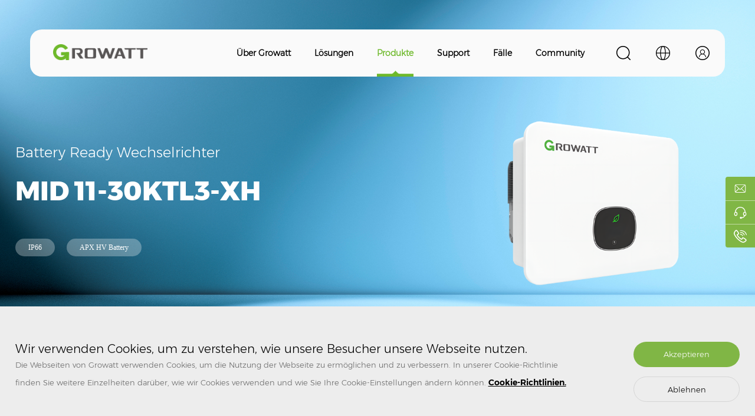

--- FILE ---
content_type: text/html; charset=utf-8
request_url: https://de.growatt.com/products/mid-11-30ktl3-xh
body_size: 17633
content:
<!doctype html>
<html lang="en-US">
<head>
<script>
function getCookie(cookieName) {
let cookie = {};
document.cookie.split(";").forEach(function (el) {
let [key, value] = el.split("=");
cookie[key.trim()] = value;
});
return cookie[cookieName];
}
window.dataLayer = window.dataLayer || [];
function gtag() { dataLayer.push(arguments); }
var json_consent_status;
var cookievalue = JSON.stringify(getCookie("consentstatus"))?.split('\\"');
//默认意见
if (cookievalue == undefined) {
gtag("consent", "default", {
region: ['AT', 'BE', 'BG', 'CY', 'CZ', 'DE', 'DK', 'EE', 'ES', 'FI', 'FR', 'GR', 'HR', 'HU', 'IE', 'IS', 'IT',
'LI', 'LT', 'LU', 'LV', 'MT', 'NL', 'NO', 'PL', 'PT', 'RO', 'SE', 'SI', 'SK'],
'ad_storage': 'denied',
'ad_user_data': 'denied',
'ad_personalization': 'denied',
'analytics_storage': 'denied',
'wait_for_update': 500,
});
}
//过往意见
if (cookievalue != undefined) {
if ((cookievalue == '"granted"')) {
gtag("consent", "default", {region: ['AT', 'BE', 'BG', 'CY', 'CZ', 'DE', 'DK', 'EE', 'ES', 'FI', 'FR', 'GR', 'HR', 'HU', 'IE', 'IS', 'IT',
'LI', 'LT', 'LU', 'LV', 'MT', 'NL', 'NO', 'PL', 'PT', 'RO', 'SE', 'SI', 'SK'],
'ad_storage': 'granted',
'ad_user_data': 'granted',
'ad_personalization': 'granted',
'analytics_storage': 'granted',
'wait_for_update': 500,
});
} else {
gtag("consent", "default", {
region: ['AT', 'BE', 'BG', 'CY', 'CZ', 'DE', 'DK', 'EE', 'ES', 'FI', 'FR', 'GR', 'HR', 'HU', 'IE', 'IS', 'IT',
'LI', 'LT', 'LU', 'LV', 'MT', 'NL', 'NO', 'PL', 'PT', 'RO', 'SE', 'SI', 'SK'],
'ad_storage': 'denied',
'ad_user_data': 'denied',
'ad_personalization': 'denied',
'analytics_storage': 'denied',
'wait_for_update': 500,
});
}
}
function setCookie(json_consent_status) {
var currentDate = new Date();
var expirationDate = new Date(currentDate);
expirationDate.setFullYear(currentDate.getFullYear() + 1);
var expires = expirationDate.toUTCString();
document.cookie = "consentstatus=" + json_consent_status + ";expires=" + expires + ";path=/";
}
//客户点击拒绝
document.addEventListener('click', function (e) {
const dom = e.target.closest('.cookie_ab p');
if (dom === null) return;
gtag('consent', 'update', {
region: ['AT', 'BE', 'BG', 'CY', 'CZ', 'DE', 'DK', 'EE', 'ES', 'FI', 'FR', 'GR', 'HR', 'HU', 'IE', 'IS', 'IT',
'LI', 'LT', 'LU', 'LV', 'MT', 'NL', 'NO', 'PL', 'PT', 'RO', 'SE', 'SI', 'SK'],
'ad_storage': 'denied',
'ad_user_data': 'denied',
'ad_personalization': 'denied',
'analytics_storage': 'denied'
});
json_consent_status = 'denied';
setCookie(json_consent_status);
});
//客户点击授权
document.addEventListener('click', function (e) {
const dom = e.target.closest('.cookie_ab h6');
if (dom === null) return;
gtag('consent', 'update', {
region: ['AT', 'BE', 'BG', 'CY', 'CZ', 'DE', 'DK', 'EE', 'ES', 'FI', 'FR', 'GR', 'HR', 'HU', 'IE', 'IS', 'IT',
'LI', 'LT', 'LU', 'LV', 'MT', 'NL', 'NO', 'PL', 'PT', 'RO', 'SE', 'SI', 'SK'],
'ad_storage': 'granted',
'ad_user_data': 'granted',
'ad_personalization': 'granted',
'analytics_storage': 'granted'
});
json_consent_status = 'granted';
setCookie(json_consent_status);
});
</script>
<!-- Google Tag Manager -->
<script>(function(w,d,s,l,i){w[l]=w[l]||[];w[l].push({'gtm.start':
new Date().getTime(),event:'gtm.js'});var f=d.getElementsByTagName(s)[0],
j=d.createElement(s),dl=l!='dataLayer'?'&l='+l:'';j.async=true;j.src=
'https://www.googletagmanager.com/gtm.js?id='+i+dl;f.parentNode.insertBefore(j,f);
})(window,document,'script','dataLayer','GTM-W7QVW6W');</script>
<!-- End Google Tag Manager -->
	<meta charset="utf-8">
	<title>MID 11-30KTL3-XH | Battery Ready Wechselrichter | Growatt</title>
	<meta name="title" content="MID 11-30KTL3-XH | Battery Ready Wechselrichter | Growatt" />
	<meta name="description" content="MID 11-30KTL3-XH | Battery Ready Wechselrichter | Growatt" />
	<meta name="keywords" content="MID 11-30KTL3-XH | Battery Ready Wechselrichter | Growatt" />
	<meta name="viewport" content="width=device-width, user-scalable=no, initial-scale=1.0, maximum-scale=1.0, minimum-scale=1.0"/>
	<meta http-equiv="X-UA-Compatible" content="IE=edge,chrome=1" />
	<meta name="format-detection" content="telephone=no" />
	<meta name="renderer" content="webkit"/>
	<meta name="screen-orientation" content="portrait" />
	<meta name="x5-orientation" content="portrait" />
	<!--Facebook、Linkedin、Instagram分享-->
    <meta property="og:title" content="MID 11-30KTL3-XH | Battery Ready Wechselrichter | Growatt">
    <meta property="og:description" content="MID 11-30KTL3-XH | Battery Ready Wechselrichter | Growatt">
    <meta property="og:site name" content="Growatt" />
    <meta property="og:url" content="https://de.growatt.com/products/mid-11-30ktl3-xh" />
    <meta name="google-site-verification" content="KYNSma3mBA-hM9ea9ZnrFCOknqb3l51Q6EzlqbKF2PE" />
        <meta property="og:image" content="https://de.growatt.com/upload/image/20220724/322171ae39029a00108a80679869c69a.png?raw=logo.png" />
    <!--Twitter分享-->
    <meta property="twitter:url" content="https://de.growatt.com/products/mid-11-30ktl3-xh" />
    <meta name="twitter:title" content="MID 11-30KTL3-XH | Battery Ready Wechselrichter | Growatt" />
    <meta name="twitter:description" content="MID 11-30KTL3-XH | Battery Ready Wechselrichter | Growatt" />
    <meta name="twitter:site" content="Growatt">
    <meta property="twitter:image" content="https://de.growatt.com/upload/image/20220724/322171ae39029a00108a80679869c69a.png?raw=logo.png" />
    <meta name="twitter:card" content="MID 11-30KTL3-XH | Battery Ready Wechselrichter | Growatt" />
    <!--分享结束-->
	<!--[if lt IE 9]>
	<link rel="stylesheet" href="/asset/index/css/gr(ie).css" />
	<![endif]-->
	<!--[if IE 9]>
	<link rel="stylesheet" href="/asset/index/css/ja(ie9).css" />
	<![endif]-->
	<link rel="alternate" hreflang="x-default" href="https://www.ginverter.com"/>
    <link rel="alternate" hreflang="de" href="https://de.growatt.com"/>
    <link rel="alternate" hreflang="fr" href="https://fr.growatt.com"/>
    <link rel="alternate" hreflang="nl" href="https://nl.growatt.com"/>
    <link rel="alternate" hreflang="en-US" href="https://us.growatt.com"/>
    <link rel="alternate" hreflang="en-AU" href="https://au.growatt.com"/>
    <link rel="alternate" hreflang="vi" href="https://vn.growatt.com"/>
    <link rel="alternate" hreflang="ko" href="https://kr.growatt.com"/>
    <link rel="alternate" hreflang="pt" href="https://br.growatt.com"/>
    <link rel="alternate" hreflang="es-ES" href="https://es.growatt.com"/>
    <link rel="alternate" hreflang="es" href="https://latam.growatt.com"/>
	<link rel="stylesheet" href="/asset/index/css/gr.css" />
	<link rel="stylesheet" href="/asset/index/css/swiper.min.css" />
	<link rel="stylesheet" href="/asset/index/css/animate.min.css" />
	<link rel="stylesheet" href="/asset/index/css/aos.css" />
	<script src="/asset/index/js/jquery1.js" type="text/javascript"></script>
	<script src="/asset/index/js/gr.js" type="text/javascript"></script>
	<script src="/asset/index/js/easing.min.js" type="text/javascript"></script>
	<script src="/asset/index/js/aos.js" type="text/javascript"></script>
	<!-- Swiper JS -->
	<script src="/asset/index/js/swiper.min.js"></script>
	<script src="/asset/js/sweetalert.min.js" type="text/javascript"></script>
	<link rel="stylesheet" href="/asset/css/sweetalert.min.css">
	<script src="/asset/js/common.function.js" type="text/javascript"></script>
<script>
var enhanced_conversion_data;
</script>
</head>
<body>
<div class="sjdhgd">
    <div class="sjdh mob">
        <div class="sjdha">
            <div class="sjdha_t1 fr"><a href="/"><img src="/upload/image/20220724/322171ae39029a00108a80679869c69a.png?raw=logo.png" alt="logo"></a></div>
            <div class="sjtopx fl">
                <div class="topa_a fl topa_dsj">
                    <img src="/asset/index/img/g1.png" alt="">
                    <div class="topa_a3sj">
                        <img src="/asset/index/img/g15.png" alt="">
                        <input class="input1" type="text" value="Please enter what you want to search for..." onfocus="if(value=='Please enter what you want to search for...') {value=''}" onblur="if (value=='') {value='Please enter what you want to search for...'}">
                        <input class="input2" type="submit" value="Search" onclick="headerSearch(this)" />
                    </div>
                </div>
            </div>
            <div class="clearfix"></div>
            <h2 class="sjdha_t2"><img src="/asset/index/img/k52.png" alt=""></h2>
        </div>
        <div class="huakuai">
            <div class="sjdhb fr">
                <div class="guanbi"><img src="/asset/index/img/k53.png" alt=""><div class="clearfix"></div></div>
                <div class="sjdhb_a"><h6><a href="/">Home</a></h6></div>
                                <div class="sjdhb_a"><h6><a href="/about/our-story">Über Growatt</a>
                                        <div class="jiaj"></div>
                                    </h6>
                                      
                    <div class="sjdhb_aa">
                                                <p class="sjdhb_p"><a href="/about/our-story">Über</a></p>
                                                    <a class="last-son" href="/about/our-story">Unsere Geschichte</a>
                                                    <a class="last-son" href="/about/our-approaches">Unsere Ansätze</a>
                                                    <a class="last-son" href="/about/our-culture">Unsere Kultur</a>
                                                                                                <p class="sjdhb_p"><a href="/media/news">Medien</a></p>
                                                    <a class="last-son" href="/media/news">News</a>
                                                    <a class="last-son" href="/media/stellungnahme">Stellungnahme</a>
                                                                                                <p class="sjdhb_p"><a href="/about/contact-us">Kontaktieren Sie uns</a></p>
                                                    <a class="last-son" href="/support/contact">Support</a>
                                                                                                <p class="sjdhb_p"><a href="/about/join-us">Treten Sie uns bei</a></p>
                                                                    </div>
                                    </div>
                                <div class="sjdhb_a"><h6><a href="javascript:void(0);">Lösungen</a>
                                        <div class="jiaj"></div>
                                    </h6>
                                      
                    <div class="sjdhb_aa">
                                                <p class="sjdhb_p"><a href="javascript:void(0);">PV-Anlage</a></p>
                                                    <a class="last-son" href="/solutions/residential-pv-system">PV-Anlagen für Privathäuser</a>
                                                    <a class="last-son" href="/solutions/commercial-utility-pv-system">Kommerzielles & PV-Versorgungssystem</a>
                                                                                                <p class="sjdhb_p"><a href="javascript:void(0);">Energiespeichersystem</a></p>
                                                    <a class="last-son" href="/solutions/residential-storage-system">Speichersystem für Privathäuser</a>
                                                    <a class="last-son" href="/solutions/off-grid-storage-system">Off-Grid Speichersystem</a>
                                                                                                <p class="sjdhb_p"><a href="/solutions/ev-charger">EV-Ladegerät</a></p>
                                                    <a class="last-son" href="/solutions/ev-charger">EV-Ladegerät</a>
                                                                                                <p class="sjdhb_p"><a href="javascript:void(0);">Intelligentes Energiemanagement</a></p>
                                                    <a class="last-son" href="/solutions/grohome-system">GroHome System</a>
                                                                                            </div>
                                    </div>
                                <div class="sjdhb_a sjdhb_ah1"><h6><a href="/products">Produkte</a>
                                        <div class="jiaj"></div>
                                    </h6>
                                      
                    <div class="sjdhb_aa">
                                                <p class="sjdhb_p"><a href="/products#pv-system">Netzgekoppelter PV-Wechselrichter</a></p>
                                                    <a class="last-son" href="/products#residential-pv-inverter">PV-Wechselrichter für Privathäuser</a>
                                                    <a class="last-son" href="/products#commercial-industrial-pv-inverter">Gewerblich- & industrieller PV-Wechselrichter</a>
                                                    <a class="last-son" href="/products#utility-scale-pv-inverter">PV-Wechselrichter im Versorgungsbereich</a>
                                                                                                <p class="sjdhb_p"><a href="javascript:void(0);">Energiespeicher</a></p>
                                                    <a class="last-son" href="/products#residential-storage-inverter">Wechselrichter für Privathäuser</a>
                                                    <a class="last-son" href="/products#off-grid-storage-inverter">Off-Grid Speicher-Wechselrichter</a>
                                                    <a class="last-son" href="/products#battery-system">Batteriesystem</a>
                                                    <a class="last-son" href="/products#ess-accessories">ESS Zubehör</a>
                                                    <a class="last-son" href="https://de.growattpower.com/">Tragbares Powerstation</a>
                                                                                                <p class="sjdhb_p"><a href="javascript:void(0);">EV-Ladegerät</a></p>
                                                    <a class="last-son" href="/products#ac-ev-charger">AC EV-Ladegerät</a>
                                                    <a class="last-son" href="/products#dc-ev-charger">DC EV-Ladegerät</a>
                                                                                                <p class="sjdhb_p"><a href="javascript:void(0);">Intelligentes Energiemanagement</a></p>
                                                    <a class="last-son" href="/products#monitoring">Überwachung</a>
                                                    <a class="last-son" href="/products#grohome">GroHome</a>
                                                    <a class="last-son" href="/products#accessories">Zubehör</a>
                                                                                            </div>
                                    </div>
                                <div class="sjdhb_a"><h6><a href="/support">Support</a>
                                        <div class="jiaj"></div>
                                    </h6>
                                      
                    <div class="sjdhb_aa">
                                                <p class="sjdhb_p"><a href="/support/training">Schulung</a></p>
                                                                        <p class="sjdhb_p"><a href="/support/warranty">Garantie</a></p>
                                                                        <p class="sjdhb_p"><a href="/support/FAQ">FAQ</a></p>
                                                                        <p class="sjdhb_p"><a href="/support/download">Download</a></p>
                                                                        <p class="sjdhb_p"><a href="http://shinedesign.growatt.com/">ShineDesign</a></p>
                                                                        <p class="sjdhb_p"><a href="/support/contact">Kontakt</a></p>
                                                                    </div>
                                    </div>
                                <div class="sjdhb_a"><h6><a href="/cases">Fälle</a>
                                    </h6>
                                    </div>
                                <div class="sjdhb_a"><h6><a href="http://community.growatt.com/">Community</a>
                                    </h6>
                                    </div>
                
                <div class="yyan">
                    <h6><img src="/asset/index/img/g2.png">Language</h6>
                </div>
                <div class="yyan_h">
                    <h5>< Return to main menu</h5>
                                        <div class="yyan_ha">
                        <h6>APAC<span class="jia_h"></span></h6>
                                                <p>
                                                        <a href="//en.growatt.com" target="_blank">English (Worldwide)</a>
                                                        <a href="https://au.growatt.com/" target="_blank">English (AU)</a>
                                                        <a href="https://vn.growatt.com/" target="_blank">Tiếng Việt</a>
                                                        <a href="//www.growatt.com" target="_blank">中文</a>
                                                        <a href="https://kr.growatt.com/" target="_blank">한국어</a>
                                                    </p>
                                            </div>
                                        <div class="yyan_ha">
                        <h6>AMER<span class="jia_h"></span></h6>
                                                <p>
                                                        <a href="https://us.growatt.com/" target="_blank">English (US)</a>
                                                        <a href="https://br.growatt.com/" target="_blank">Português (BR)</a>
                                                        <a href="https://latam.growatt.com/" target="_blank">Español (LATAM)</a>
                                                    </p>
                                            </div>
                                        <div class="yyan_ha">
                        <h6>EMEA<span class="jia_h"></span></h6>
                                                <p>
                                                        <a href="//en.growatt.com" target="_blank">English (Worldwide)</a>
                                                        <a href="https://fr.growatt.com/" target="_blank">Français</a>
                                                        <a href="https://de.growatt.com/" target="_blank">Deutsch</a>
                                                        <a href="https://nl.growatt.com/" target="_blank">Nederlands</a>
                                                        <a href="https://es.growatt.com/" target="_blank">Español (ES)</a>
                                                        <a href="https://ne.growatt.com/" target="_blank">Svenska</a>
                                                        <a href="https://pl.growatt.com/" target="_blank">Polski (PL)</a>
                                                    </p>
                                            </div>
                                    </div>
            </div>
            <div class="clearfix"></div>
        </div>
        <script type="text/javascript">
            $(function(){
                $(".sjdha_t2").click(function(){
                    $(".huakuai").css("right","0%")
                })
                $(".guanbi").click(function(){
                    $(".huakuai").css("right","-100%")
                })
            })
            $(window).scroll(function(){
                var m = $(window).scrollTop();
                if(m >= 50){
                    $(".sjdh").css({"padding-top":"15px","padding-bottom":"15px","box-shadow":"0 -2px 18px -2px #6eb92b"});
                }else{
                    $(".sjdh").css({"padding-top":"20px","padding-bottom":"20px","box-shadow":"0 -0 0 0 #6eb92b"});
                }
            });
        </script>
    </div>
</div>

<div class="nban pc nban_cp">
	<div class="nban_img">
				<img src="/upload/image/Background_Image_of_Product.jpg" alt="Background_Image_of_Product.jpg" />
				<div class="cpna">
			<div class="cpna_a fl">
				<h6>Battery Ready Wechselrichter</h6>
				<h1>MID 11-30KTL3-XH</h1>
								<p><a href="javascript:void;" style="color: #fff;">IP66</a></p>
								<p><a href="javascript:void;" style="color: #fff;">APX HV Battery</a></p>
							</div>
			<div class="cpna_t fr"><img src="/upload/image/MID_11-30KTL3-XH.png" alt="MID_11-30KTL3-XH.png"></div>
			<div class="clearfix"></div>
		</div>
	</div>
	<!--nav-->
	<style>
    .level3{
        display: none;
    }
</style>
<div class="top">
    <div class="logo fl">
        <a href="/"><img src="/upload/image/20220724/322171ae39029a00108a80679869c69a.png?raw=logo.png" alt=""></a>
    </div>
    <div class="topa fr">
        <div class="topa_a fl topa_d">
            <img src="/asset/index/img/g1.png" alt="">
            <div class="topa_a3">
                <div class="topa_a3x">
                    <img src="/asset/index/img/g15.png" alt="">
                    <input class="input1" type="text" value="Please enter what you want to search for..." onfocus="if(value=='Please enter what you want to search for...') {value=''}" onblur="if (value=='') {value='Please enter what you want to search for...'}">
                    <input class="input2" type="submit" value="Search" onclick="headerSearch(this)" />
                </div>
            </div>
        </div>
        <div class="topa_a fl topa_c">
            <img src="/asset/index/img/g2.png" alt="">
            <div class="topa_a2">
                <div class="topa_a2m">
                                        <div class="topa_a2x">
                        <h6>APAC</h6>
                                                <p>
                                                        <a href="//en.growatt.com" target="_blank">English (Worldwide)</a>
                                                        <a href="https://au.growatt.com/" target="_blank">English (AU)</a>
                                                        <a href="https://vn.growatt.com/" target="_blank">Tiếng Việt</a>
                                                        <a href="//www.growatt.com" target="_blank">中文</a>
                                                        <a href="https://kr.growatt.com/" target="_blank">한국어</a>
                                                    </p>
                                            </div>
                                        <div class="topa_a2x">
                        <h6>AMER</h6>
                                                <p>
                                                        <a href="https://us.growatt.com/" target="_blank">English (US)</a>
                                                        <a href="https://br.growatt.com/" target="_blank">Português (BR)</a>
                                                        <a href="https://latam.growatt.com/" target="_blank">Español (LATAM)</a>
                                                    </p>
                                            </div>
                                        <div class="topa_a2x">
                        <h6>EMEA</h6>
                                                <p>
                                                        <a href="//en.growatt.com" target="_blank">English (Worldwide)</a>
                                                        <a href="https://fr.growatt.com/" target="_blank">Français</a>
                                                        <a href="https://de.growatt.com/" target="_blank">Deutsch</a>
                                                        <a href="https://nl.growatt.com/" target="_blank">Nederlands</a>
                                                        <a href="https://es.growatt.com/" target="_blank">Español (ES)</a>
                                                        <a href="https://ne.growatt.com/" target="_blank">Svenska</a>
                                                        <a href="https://pl.growatt.com/" target="_blank">Polski (PL)</a>
                                                    </p>
                                            </div>
                                    </div>
            </div>
        </div>
                <div class="topa_a fl topa_b">
            <img src="/asset/index/img/g3.png" alt="">
            <div class="topa_a1" style="display: none">
                                <p><a href="	
http://shinedesign.growatt.com">ShineDesign</a></p>
                                <p><a href="https://server.growatt.com">Monitoring</a></p>
                            </div>
        </div>
                <div class="clearfix"></div>
    </div>
        <div class="nav fr">
                <div class="nava fl" name="Über Growatt">
            <p><a href="/about/our-story">Über Growatt</a></p>
                        <div class="navb" style="height: auto !important;">
                <div class="navb1">
                                        <div class="navb1_a">
                                                <img src="/upload/image/20220725/c34da29d90ea6f73db3a0f933b970855.png?raw=g10.png" alt="">
                                                <p><a href="/about/our-story">Über</a>
                                                        <span>
                                                                <a href="/about/our-story">Unsere Geschichte</a>
                                                                <a href="/about/our-approaches">Unsere Ansätze</a>
                                                                <a href="/about/our-culture">Unsere Kultur</a>
                                                            </span>
                                                    </p>
                    </div>
                                        <div class="navb1_a">
                                                <img src="/upload/image/20220725/44bcd71586616f44de3b90e1ea38439b.png?raw=g11.png" alt="">
                                                <p><a href="/media/news">Medien</a>
                                                        <span>
                                                                <a href="/media/news">News</a>
                                                                <a href="/media/stellungnahme">Stellungnahme</a>
                                                            </span>
                                                    </p>
                    </div>
                                        <div class="navb1_a">
                                                <img src="/upload/image/20220725/84d2f2fa5e66ae5b79c205ef0bedf2d8.png?raw=g12.png" alt="">
                                                <p><a href="/about/contact-us">Kontaktieren Sie uns</a>
                                                        <span>
                                                                <a href="/support/contact">Support</a>
                                                            </span>
                                                    </p>
                    </div>
                                        <div class="navb1_a">
                                                <img src="/upload/image/20220725/dc9d6a70d948d4b5eff1c83039cd383f.png?raw=g13.png" alt="">
                                                <p><a href="/about/join-us">Treten Sie uns bei</a>
                                                    </p>
                    </div>
                                    </div>
            </div>
                    </div>
                <div class="nava fl" name="Lösungen">
            <p><a href="javascript:void(0);">Lösungen</a></p>
            <div class="navb"  style="height: auto !important;">
                <div class="navb2">
                    <!-- <div class="navb2_a fl">
                        <h6><a href="javascript:void(0);">More information</a></h6>
                        <p>
                            <a href="/about/contact">Contact us</a>
                            <a href="/cases">Case</a>
                        </p>
                    </div> -->
                                        <div class="navb2_b">
                        <h6><a href="javascript:void(0);">PV-Anlage</a></h6>
                                                <p>
                                                        <block>
                                <a class="level2"  href="/solutions/residential-pv-system">PV-Anlagen für Privathäuser</a>
                                                            </block>
                                                        <block>
                                <a class="level2"  href="/solutions/commercial-utility-pv-system">Kommerzielles & PV-Versorgungssystem</a>
                                                            </block>
                                                    </p>
                                            </div>
                                        <div class="navb2_b">
                        <h6><a href="javascript:void(0);">Energiespeichersystem</a></h6>
                                                <p>
                                                        <block>
                                <a class="level2"  href="/solutions/residential-storage-system">Speichersystem für Privathäuser</a>
                                                            </block>
                                                        <block>
                                <a class="level2"  href="/solutions/off-grid-storage-system">Off-Grid Speichersystem</a>
                                                            </block>
                                                    </p>
                                            </div>
                                        <div class="navb2_b">
                        <h6><a href="/solutions/ev-charger">EV-Ladegerät</a></h6>
                                                <p>
                                                        <block>
                                <a class="level2"  href="/solutions/ev-charger">EV-Ladegerät</a>
                                                            </block>
                                                    </p>
                                            </div>
                                        <div class="navb2_b">
                        <h6><a href="javascript:void(0);">Intelligentes Energiemanagement</a></h6>
                                                <p>
                                                        <block>
                                <a class="level2"  href="/solutions/grohome-system">GroHome System</a>
                                                            </block>
                                                    </p>
                                            </div>
                                                        </div>
            </div>
        </div>
                <div class="nava fl navaa" name="Produkte">
            <p><a href="/products">Produkte</a></p>
            <div class="navb"  style="height: auto !important;">
                <div class="navb2">
                    <!-- <div class="navb2_a fl">
                        <h6><a href="javascript:void(0);">More information</a></h6>
                        <p>
                            <a href="/about/contact">Contact us</a>
                            <a href="/cases">Case</a>
                        </p>
                    </div> -->
                                        <div class="navb2_b">
                        <h6><a href="/products#pv-system">Netzgekoppelter PV-Wechselrichter</a></h6>
                                                <p>
                                                        <block>
                                <a class="level2"  href="/products#residential-pv-inverter">PV-Wechselrichter für Privathäuser</a>
                                                            </block>
                                                        <block>
                                <a class="level2"  href="/products#commercial-industrial-pv-inverter">Gewerblich- & industrieller PV-Wechselrichter</a>
                                                            </block>
                                                        <block>
                                <a class="level2"  href="/products#utility-scale-pv-inverter">PV-Wechselrichter im Versorgungsbereich</a>
                                                            </block>
                                                    </p>
                                            </div>
                                        <div class="navb2_b">
                        <h6><a href="javascript:void(0);">Energiespeicher</a></h6>
                                                <p>
                                                        <block>
                                <a class="level2"  href="/products#residential-storage-inverter">Wechselrichter für Privathäuser</a>
                                                            </block>
                                                        <block>
                                <a class="level2"  href="/products#off-grid-storage-inverter">Off-Grid Speicher-Wechselrichter</a>
                                                            </block>
                                                        <block>
                                <a class="level2"  href="/products#battery-system">Batteriesystem</a>
                                                            </block>
                                                        <block>
                                <a class="level2"  href="/products#ess-accessories">ESS Zubehör</a>
                                                            </block>
                                                        <block>
                                <a class="level2"  href="https://de.growattpower.com/">Tragbares Powerstation</a>
                                                            </block>
                                                    </p>
                                            </div>
                                        <div class="navb2_b">
                        <h6><a href="javascript:void(0);">EV-Ladegerät</a></h6>
                                                <p>
                                                        <block>
                                <a class="level2"  href="/products#ac-ev-charger">AC EV-Ladegerät</a>
                                                            </block>
                                                        <block>
                                <a class="level2"  href="/products#dc-ev-charger">DC EV-Ladegerät</a>
                                                            </block>
                                                    </p>
                                            </div>
                                        <div class="navb2_b">
                        <h6><a href="javascript:void(0);">Intelligentes Energiemanagement</a></h6>
                                                <p>
                                                        <block>
                                <a class="level2"  href="/products#monitoring">Überwachung</a>
                                                            </block>
                                                        <block>
                                <a class="level2"  href="/products#grohome">GroHome</a>
                                                            </block>
                                                        <block>
                                <a class="level2"  href="/products#accessories">Zubehör</a>
                                                            </block>
                                                    </p>
                                            </div>
                                                        </div>
            </div>
        </div>
                        <div class="nava fl" name="Support">
            <p><a href="/support">Support</a></p>
                        <div class="navb" style="height: auto !important;">
                <div class="navb1">
                                        <div class="navb1_a">
                        <a href="/support/training">
                                                        <img src="/upload/image/20220725/f6082f01a87988c5ea2a6ba1445a5b35.png?raw=g4.png" alt="">
                                                        <p>Schulung</p>
                        </a>
                    </div>
                                        <div class="navb1_a">
                        <a href="/support/warranty">
                                                        <img src="/upload/image/20220725/86a22a7c70a17a808b37fe2998a0a91b.png?raw=g5.png" alt="">
                                                        <p>Garantie</p>
                        </a>
                    </div>
                                        <div class="navb1_a">
                        <a href="/support/FAQ">
                                                        <img src="/upload/image/20220725/8c459ec5da901e0aa4daf10d0e709e3f.png?raw=g6.png" alt="">
                                                        <p>FAQ</p>
                        </a>
                    </div>
                                        <div class="navb1_a">
                        <a href="/support/download">
                                                        <img src="/upload/image/20220725/7328d1f32a2c8b47481174dc44deafff.png?raw=g7.png" alt="">
                                                        <p>Download</p>
                        </a>
                    </div>
                                        <div class="navb1_a">
                        <a href="http://shinedesign.growatt.com/">
                                                        <img src="/upload/image/20220725/beaf847f2889e40b41a7d0f0f60843bd.png?raw=g8.png" alt="">
                                                        <p>ShineDesign</p>
                        </a>
                    </div>
                                        <div class="navb1_a">
                        <a href="/support/contact">
                                                        <img src="/upload/image/20220920/8bcf1925ade481754b884aaf9ef03e5d.png?raw=84d2f2fa5e66ae5b79c205ef0bedf2d8.png" alt="">
                                                        <p>Kontakt</p>
                        </a>
                    </div>
                                    </div>
            </div>
                    </div>
                <div class="nava fl" name="Fälle">
            <p><a href="/cases">Fälle</a></p>
                    </div>
                <div class="nava fl" name="Community">
            <p><a href="http://community.growatt.com/">Community</a></p>
                    </div>
                        <div class="clearfix"></div>
    </div>
    <div class="clearfix"></div>
</div>
</div>
<div class="cpna mob" style="background-image:url('/upload/image/Background_Image_of_Product.jpg')">
	<div class="commen">
		<div class="cpna_t fr"><img src="/upload/image/MID_11-30KTL3-XH.png" alt="MID_11-30KTL3-XH.png"></div>
		<div class="cpna_a fl">
			<h6>Battery Ready Wechselrichter</h6>
			<h5>MID 11-30KTL3-XH</h5>
						<p><a href="javascript:void;" style="color: #fff;">IP66</a></p>
						<p><a href="javascript:void;" style="color: #fff;">APX HV Battery</a></p>
					</div>
		<div class="clearfix"></div>
	</div>
</div>
<div class="nei_cp">
	<div class="commen">
		<p class="mbx"><a href="/">Home</a> &gt; <a href="/products">PRODUKTE</a> &gt; <a href="javascript:void(0);">MID 11-30KTL3-XH</a></p>
				<div class="cpnb">
			<div class="bt bta" data-aos="fade-up">
				<p>WICHTIGSTE EIGENSCHAFTEN</p>
				<span></span>
			</div>
			<div class="cpnba pc">
								<div class="cpnba_a fl">
					<h6>Kernwerte</h6>
					<span></span>
										<p>- Zukunftssicher mit Battery Ready</p>
										<p>- Niedrige Erstinvestition</p>
									</div>
								<div class="cpnba_a fl">
					<h6>Hohe Erträge</h6>
					<span></span>
										<p>- DC/AC-Verhältnis bis zu 2,0</p>
										<p>- Max. Stringstrom bis zu 16 A</p>
										<p>- 2/3 MPPTs</p>
									</div>
								<div class="cpnba_a fl">
					<h6>Sicherheit und Zuverlässigkeit</h6>
					<span></span>
										<p>- AFCI-Schutz optional</p>
										<p>- Typ II SPD auf DC- und AC-Seite</p>
										<p>- IP 66 protection degree</p>
									</div>
								<div class="clearfix"></div>
			</div>
			<div class="cpnba mob" data-aos="fade-up">
				<div class="swiper-container" id="swiper_cp1">
					<div class="swiper-wrapper">
												<div class="swiper-slide">
							<div class="cpnba_a">
								<h6>Kernwerte</h6>
								<span></span>
																<p>- Zukunftssicher mit Battery Ready</p>
																<p>- Niedrige Erstinvestition</p>
															</div>
						</div>
												<div class="swiper-slide">
							<div class="cpnba_a">
								<h6>Hohe Erträge</h6>
								<span></span>
																<p>- DC/AC-Verhältnis bis zu 2,0</p>
																<p>- Max. Stringstrom bis zu 16 A</p>
																<p>- 2/3 MPPTs</p>
															</div>
						</div>
												<div class="swiper-slide">
							<div class="cpnba_a">
								<h6>Sicherheit und Zuverlässigkeit</h6>
								<span></span>
																<p>- AFCI-Schutz optional</p>
																<p>- Typ II SPD auf DC- und AC-Seite</p>
																<p>- IP 66 protection degree</p>
															</div>
						</div>
											</div>
				</div>
			</div>
		</div>
			</div>
		<div class="cpnc" style="background-image: url('/upload/image/Background_Image_of_Product_Features.jpg');">
		<div class="commen">
						<div class="bt bta" data-aos="fade-up">
				<p>Battery Ready, Zukunftssicher</p>
				<span></span>
			</div>
						<div class="cpnc_a" data-aos="fade-up">
								<p>Die MID 11-30KTL3-XH-Serie ist der neueste kleine Battery Ready Wechselrichter für C&I Anwendungen bis zu 30 kW mit einer geringen Anfangsinvestition für den Kunden. Mit 2 Batterieschnittstellen ist der Wechselrichter leicht nachrüstbar und kann zu einem Speichersystem ausgebaut werden, ohne dass zusätzliche Geräte oder Nachrüstkosten anfallen.</p>
							</div>
					</div>
	</div>
	</div>
<div class="cpxz">
	<div class="commen">
		<div class="bt bta" data-aos="fade-up">
			<p>DOWNLOAD</p>
			<span></span>
		</div>
		<div class="cpxza" data-aos="fade-up">
			<p class="on">Datenblatt</p>
			<p>Zertifikate</p>
			<p>Handbuch & Kurzanleitung</p>
			<div class="clearfix"></div>
		</div>
		<div class="cpxzb" data-aos="fade-up">
			<div class="cpxzc">
								<div class="xzya_a">
					<a data-href="/upload/file/MID_11-30KTL3-XH_Datenblatt_DE_202403.pdf" href="javascript:void(0);" rel="nofollow" download="MID_11-30KTL3-XH_Datenblatt_DE_202403.pdf">
						<h6>MID_11-30KTL3-XH_Datenblatt_DE_202403</h6>
												<p>DE</p>
												<img src="/asset/index/img/g71.png" alt="">
						<div class="clearfix"></div>
					</a>
				</div>
							</div>
			<div class="cpxzc">
								<div class="xzya_a">
					<a href="javascript:void(0);" data-href="/upload/file/MID_11-30KTL3-XH_N4105_2018_I.pdf" rel="nofollow" download="MID_11-30KTL3-XH_N4105_2018_I.pdf">
						<h6>MID_11-30KTL3-XH_N4105_2018_I</h6>
												<p>DE</p>
												<img src="/asset/index/img/g71.png" alt="">
						<div class="clearfix"></div>
					</a>
				</div>
								<div class="xzya_a">
					<a href="javascript:void(0);" data-href="/upload/file/MID_11-30KTL3-XH_N4105_2018_II.pdf" rel="nofollow" download="MID_11-30KTL3-XH_N4105_2018_II.pdf">
						<h6>MID_11-30KTL3-XH_N4105_2018_II</h6>
												<p>DE</p>
												<img src="/asset/index/img/g71.png" alt="">
						<div class="clearfix"></div>
					</a>
				</div>
								<div class="xzya_a">
					<a href="javascript:void(0);" data-href="/upload/file/MID_11-30KTL3-XH_TOR_Erzeuger.pdf" rel="nofollow" download="MID_11-30KTL3-XH_TOR_Erzeuger.pdf">
						<h6>MID_11-30KTL3-XH_TOR_Erzeuger</h6>
												<p>DE</p>
												<img src="/asset/index/img/g71.png" alt="">
						<div class="clearfix"></div>
					</a>
				</div>
								<div class="xzya_a">
					<a href="javascript:void(0);" data-href="/upload/file/EU_Declaration-MID_11-30KTL3-XH.pdf" rel="nofollow" download="EU_Declaration-MID_11-30KTL3-XH.pdf">
						<h6>EU_Declaration-MID_11-30KTL3-XH</h6>
												<img src="/asset/index/img/g71.png" alt="">
						<div class="clearfix"></div>
					</a>
				</div>
							</div>
			<div class="cpxzc">
								<div class="xzya_a">
					<a href="javascript:void(0);" data-href="/upload/file/MID_11-30KTL3-XH_Bedienungsanleitung_DE_202311.pdf" rel="nofollow" download="MID_11-30KTL3-XH_Bedienungsanleitung_DE_202311.pdf">
						<h6>MID_11-30KTL3-XH_Bedienungsanleitung_DE_202311</h6>
												<p>DE</p>
												<img src="/asset/index/img/g71.png" alt="">
						<div class="clearfix"></div>
					</a>
				</div>
							</div>
		</div>
	</div>
</div>
<div class="fanh">
	<a href="/products">Zurück zum Produkt-Center</a>
</div>
<!--footer-->
<div class="yj">
    <div class="commen">
        <div class="yja">
            <h6><img src="/asset/index/img/g25.png" alt="">ABONNIEREN SIE UNSEREN NEWSLETTER</h6>
            <a href="https://eepurl.com/gy_HpH" target="_blank"><p>Jetzt abonnieren!</p></a>
        </div>
        <div class="sytk">
            <div class="sytka">
                <div class="sytkb">
                    <p>Abonnieren</p>
                </div>
                <div class="sytkc">
                    <h6>Abonnieren Sie den Growatt-Newsletter</h6>
                    <p>Geben Sie unten Ihre Daten ein, um Informationen zu erhalten</p>
                    <div class="sytkc_a">
                        <input type="text" id="name" value="" placeholder="Geben Sie Ihren Namen ein">
                        <input name="mail" id="email" type="text" value="" placeholder="*Geben Sie Ihre E-Mail ein" >
                        <input type="text" id="company" value="" placeholder="Geben Sie den Namen Ihres Unternehmens ein" >
                        <select id="country">
                            <option value="0" disabled selected>Geben Sie Ihr Land ein</option>
                            <option value="Afghanistan">Afghanistan</option>
                            <option value="Albania">Albania</option>
                            <option value="Algeria">Algeria</option>
                            <option value="Andorra">Andorra</option>
                            <option value="Angola">Angola</option>
                            <option value="Antigua and Barbuda">Antigua and Barbuda</option>
                            <option value="Argentina">Argentina</option>
                            <option value="Armenia">Armenia</option>
                            <option value="Australia">Australia</option>
                            <option value="Austria">Austria</option>
                            <option value="Azerbaijan">Azerbaijan</option>
                            <option value="Bahamas">Bahamas</option>
                            <option value="Bahrain">Bahrain</option>
                            <option value="Bangladesh">Bangladesh</option>
                            <option value="Barbados">Barbados</option>
                            <option value="Belarus">Belarus</option>
                            <option value="Belgium">Belgium</option>
                            <option value="Belize">Belize</option>
                            <option value="Benin">Benin</option>
                            <option value="Bhutan">Bhutan</option>
                            <option value="Bolivia">Bolivia</option>
                            <option value="Bosnia and Herzegovina">Bosnia and Herzegovina</option>
                            <option value="Botswana">Botswana</option>
                            <option value="Brazil">Brazil</option>
                            <option value="Brunei">Brunei</option>
                            <option value="Bulgaria">Bulgaria</option>
                            <option value="Burkina Faso">Burkina Faso</option>
                            <option value="Burundi">Burundi</option>
                            <option value="Cabo Verde">Cabo Verde</option>
                            <option value="Cambodia">Cambodia</option>
                            <option value="Cameroon">Cameroon</option>
                            <option value="Canada">Canada</option>
                            <option value="Central African Republic">Central African Republic</option>
                            <option value="Chad">Chad</option>
                            <option value="Chile">Chile</option>
                            <option value="China">China</option>
                            <option value="Colombia">Colombia</option>
                            <option value="Comoros">Comoros</option>
                            <option value="Congo">Congo</option>
                            <option value="Costa Rica">Costa Rica</option>
                            <option value="Croatia">Croatia</option>
                            <option value="Cuba">Cuba</option>
                            <option value="Cyprus">Cyprus</option>
                            <option value="Czech Republic">Czech Republic</option>
                            <option value="Denmark">Denmark</option>
                            <option value="Djibouti">Djibouti</option>
                            <option value="Dominica">Dominica</option>
                            <option value="Dominican Republic">Dominican Republic</option>
                            <option value="East Timor">East Timor</option>
                            <option value="Ecuador">Ecuador</option>
                            <option value="Egypt">Egypt</option>
                            <option value="El Salvador">El Salvador</option>
                            <option value="Equatorial Guinea">Equatorial Guinea</option>
                            <option value="Eritrea">Eritrea</option>
                            <option value="Estonia">Estonia</option>
                            <option value="Eswatini">Eswatini</option>
                            <option value="Ethiopia">Ethiopia</option>
                            <option value="Fiji">Fiji</option>
                            <option value="Finland">Finland</option>
                            <option value="France">France</option>
                            <option value="Gabon">Gabon</option>
                            <option value="Gambia">Gambia</option>
                            <option value="Georgia">Georgia</option>
                            <option value="Germany">Germany</option>
                            <option value="Ghana">Ghana</option>
                            <option value="Greece">Greece</option>
                            <option value="Grenada">Grenada</option>
                            <option value="Guatemala">Guatemala</option>
                            <option value="Guinea">Guinea</option>
                            <option value="Guinea-Bissau">Guinea-Bissau</option>
                            <option value="Guyana">Guyana</option>
                            <option value="Haiti">Haiti</option>
                            <option value="Honduras">Honduras</option>
                            <option value="Hungary">Hungary</option>
                            <option value="Iceland">Iceland</option>
                            <option value="India">India</option>
                            <option value="Indonesia">Indonesia</option>
                            <option value="Iran">Iran</option>
                            <option value="Iraq">Iraq</option>
                            <option value="Ireland">Ireland</option>
                            <option value="Israel">Israel</option>
                            <option value="Italy">Italy</option>
                            <option value="Jamaica">Jamaica</option>
                            <option value="Japan">Japan</option>
                            <option value="Jordan">Jordan</option>
                            <option value="Kazakhstan">Kazakhstan</option>
                            <option value="Kenya">Kenya</option>
                            <option value="Kiribati">Kiribati</option>
                            <option value="Korea, South">Korea, South</option>
                            <option value="Kosovo">Kosovo</option>
                            <option value="Kuwait">Kuwait</option>
                            <option value="Kyrgyzstan">Kyrgyzstan</option>
                            <option value="Laos">Laos</option>
                            <option value="Latvia">Latvia</option>
                            <option value="Lebanon">Lebanon</option>
                            <option value="Lesotho">Lesotho</option>
                            <option value="Liberia">Liberia</option>
                            <option value="Libya">Libya</option>
                            <option value="Liechtenstein">Liechtenstein</option>
                            <option value="Lithuania">Lithuania</option>
                            <option value="Luxembourg">Luxembourg</option>
                            <option value="Madagascar">Madagascar</option>
                            <option value="Malawi">Malawi</option>
                            <option value="Malaysia">Malaysia</option>
                            <option value="Maldives">Maldives</option>
                            <option value="Mali">Mali</option>
                            <option value="Malta">Malta</option>
                            <option value="Marshall Islands">Marshall Islands</option>
                            <option value="Mauritania">Mauritania</option>
                            <option value="Mauritius">Mauritius</option>
                            <option value="Mexico">Mexico</option>
                            <option value="Micronesia">Micronesia</option>
                            <option value="Moldova">Moldova</option>
                            <option value="Monaco">Monaco</option>
                            <option value="Mongolia">Mongolia</option>
                            <option value="Montenegro">Montenegro</option>
                            <option value="Morocco">Morocco</option>
                            <option value="Mozambique">Mozambique</option>
                            <option value="Myanmar (Burma)">Myanmar (Burma)</option>
                            <option value="Namibia">Namibia</option>
                            <option value="Nauru">Nauru</option>
                            <option value="Nepal">Nepal</option>
                            <option value="Netherlands">Netherlands</option>
                            <option value="New Zealand">New Zealand</option>
                            <option value="Nicaragua">Nicaragua</option>
                            <option value="Niger">Niger</option>
                            <option value="Nigeria">Nigeria</option>
                            <option value="North Macedonia">North Macedonia</option>
                            <option value="Norway">Norway</option>
                            <option value="Oman">Oman</option>
                            <option value="Pakistan">Pakistan</option>
                            <option value="Palau">Palau</option>
                            <option value="Panama">Panama</option>
                            <option value="Papua New Guinea">Papua New Guinea</option>
                            <option value="Paraguay">Paraguay</option>
                            <option value="Peru">Peru</option>
                            <option value="Philippines">Philippines</option>
                            <option value="Poland">Poland</option>
                            <option value="Portugal">Portugal</option>
                            <option value="Qatar">Qatar</option>
                            <option value="Romania">Romania</option>
                            <option value="Russia">Russia</option>
                            <option value="Rwanda">Rwanda</option>
                            <option value="Saint Kitts and Nevis">Saint Kitts and Nevis</option>
                            <option value="Saint Lucia">Saint Lucia</option>
                            <option value="Saint Vincent and the Grenadines">Saint Vincent and the Grenadines</option>
                            <option value="Samoa">Samoa</option>
                            <option value="San Marino">San Marino</option>
                            <option value="Sao Tome and Principe">Sao Tome and Principe</option>
                            <option value="Saudi Arabia">Saudi Arabia</option>
                            <option value="Senegal">Senegal</option>
                            <option value="Serbia">Serbia</option>
                            <option value="Seychelles155. Sierra Leone">Seychelles155. Sierra Leone</option>
                            <option value="Singapore">Singapore</option>
                            <option value="Slovakia">Slovakia</option>
                            <option value="Slovenia">Slovenia</option>
                            <option value="Solomon Islands">Solomon Islands</option>
                            <option value="Somalia">Somalia</option>
                            <option value="South Africa">South Africa</option>
                            <option value="South Sudan">South Sudan</option>
                            <option value="Spain">Spain</option>
                            <option value="Sri Lanka">Sri Lanka</option>
                            <option value="Sudan">Sudan</option>
                            <option value="Suriname">Suriname</option>
                            <option value="Sweden">Sweden</option>
                            <option value="Switzerland">Switzerland</option>
                            <option value="Syria">Syria</option>
                            <option value="Taiwan">Taiwan</option>
                            <option value="Tajikistan">Tajikistan</option>
                            <option value="Tanzania">Tanzania</option>
                            <option value="Thailand">Thailand</option>
                            <option value="Togo">Togo</option>
                            <option value="Tonga">Tonga</option>
                            <option value="Trinidad and Tobago">Trinidad and Tobago</option>
                            <option value="Tunisia">Tunisia</option>
                            <option value="Turkey">Turkey</option>
                            <option value="Turkmenistan">Turkmenistan</option>
                            <option value="Tuvalu">Tuvalu</option>
                            <option value="Uganda">Uganda</option>
                            <option value="Ukraine">Ukraine</option>
                            <option value="United Arab Emirates">United Arab Emirates</option>
                            <option value="United Kingdom">United Kingdom</option>
                            <option value="United States">United States</option>
                            <option value="Uruguay">Uruguay</option>
                            <option value="Uzbekistan">Uzbekistan</option>
                            <option value="Vanuatu">Vanuatu</option>
                            <option value="Vatican City">Vatican City</option>
                            <option value="Venezuela">Venezuela</option>
                            <option value="Vietnam">Vietnam</option>
                            <option value="Yemen">Yemen</option>
                            <option value="Zambia">Zambia</option>
                            <option value="Zimbabwe">Zimbabwe</option>
                            <option value="Other">Other</option>
                        </select>
                        <select id="type">
                            <option value="0">Welche Art von Benutzer sind Sie?</option>
                            <option value="1">Vertriebspartner</option>
                            <option value="2">Integrator/EPC</option>
                            <option value="3">Installateur</option>
                            <option value="4">Endbenutzer</option>
                            <option value="5">Andere</option>
                        </select>
                    </div>
                    <div class="lxyea_b fl">
                        <p>*Verifizierungscode eingeben:</p>
                        <input class="lxyea_ba" type="text" />

                        <img id="rss_captcha" src="/util/captcha" alt="code">
                        <div class="clearfix"></div>
                        <input class="lxyea_bb" type="checkbox" id="rss_pp">
                        <label>Ich akzeptiere die <a href="/privacy-policy">Datenschutzbestimmungen</a> und Bedingungen von Growatt</label>
                    </div>
                    <div class="lxyea_c fr">
                        <input class="lxyea_ca" type="submit" value="Abonnieren" id="rss_smt" />
                        <div class="clearfix"></div>
                    </div>
                    <div class="clearfix"></div>
                </div>
                <img class="dy_close" src="/asset/index/img/g61.png" alt="">
                <div class="tssb" style="display: none;">
                    <div class="tssba">
                        <h6>news</h6>
                        <p>Your Name cannot be empty！</p>
                        <span>ok</span>
                        <img src="/asset/index/img/g94.png" alt="">
                    </div>
                </div>
            </div>
        </div>
        <div class="yjb fl pc">
            <img src="/upload/image/20220724/322171ae39029a00108a80679869c69a.png?raw=logo.png" alt="">
                        <div class="yjb_a fl">
                <h6><a href="javascript:void(0);">About Growatt</a></h6>
                                <p class="fl">
                                        <a href="/media/news">Medien</a>
                                        <a href="/about/contact-us">Kontaktieren Sie uns</a>
                                        <a href="/about/join-us">Treten Sie uns bei</a>
                                    </p>
                                                <div class="clearfix"></div>
            </div>
                        <div class="yjb_a fl">
                <h6><a href="javascript:void(0);">Solutions</a></h6>
                                <p class="fl">
                                        <a href="/solutions/residential-pv-system">PV Anlagen</a>
                                        <a href="/solutions/residential-storage-system">Speichersystem</a>
                                        <a href="/solutions/ev-charger">EV Ladegerät</a>
                                        <a href="/solutions/grohome-system">Intelligentes Energiemanagement</a>
                                    </p>
                                                <div class="clearfix"></div>
            </div>
                        <div class="yjb_a fl">
                <h6><a href="javascript:void(0);">Products</a></h6>
                                <p class="fl">
                                        <a href="/products#residential-pv-inverter">PV Anlagen</a>
                                        <a href="/products#residential-storage-inverter">Speichersystem</a>
                                        <a href="/products#ac-ev-charger">EV Ladegerät</a>
                                        <a href="/products#monitoring">Intelligentes Energiemanagement</a>
                                    </p>
                                                <div class="clearfix"></div>
            </div>
                        <div class="yjb_a fl">
                <h6><a href="javascript:void(0);">Support</a></h6>
                                <p class="fl">
                                        <a href="/support/training">Schulung</a>
                                        <a href="/support/warranty">Garantie</a>
                                        <a href="/support/faq">FAQ</a>
                                        <a href="/support/download">Datenblatt</a>
                                        <a href="/cases">Fälle</a>
                                    </p>
                                <p class="fl">
                                        <a href="http://community.growatt.com/">Community</a>
                                        <a href="http://shinedesign.growatt.com/">ShineDesign</a>
                                        <a href="https://server.growatt.com/">Monitoring Login</a>
                                        <a href="/support/contact">Kontakt</a>
                                        <a href="/privacy-policy">Datenschutzerklärung</a>
                                    </p>
                                <p class="fl">
                                        <a href="/impressum/">Impressum</a>
                                        <a href="/support/warranty">Reaktion auf Sicherheitsvorfälle</a>
                                    </p>
                                                <div class="clearfix"></div>
            </div>
                                    <div class="clearfix"></div>
        </div>
        <div class="yjc fr">
			<div class="yjcc">FOLGEN SIE UNS</div>
                        <div class="yjca">
                                <div class="yjca_a fl">
                    <a href="https://www.facebook.com/GrowattNewEnergy" rel="nofollow">
                        <img class="t1" src="/asset/images/social/facebook.png" alt="">
                        <img class="t2" src="/asset/images/social/facebook-1.png" alt="">
                    </a>
                </div>
                                <div class="yjca_a fl">
                    <a href="https://www.youtube.com/c/GrowattNewEnergy" rel="nofollow">
                        <img class="t1" src="/asset/images/social/youtube.png" alt="">
                        <img class="t2" src="/asset/images/social/youtube-1.png" alt="">
                    </a>
                </div>
                                <div class="yjca_a fl">
                    <a href="https://www.linkedin.com/company/growatt/" rel="nofollow">
                        <img class="t1" src="/asset/images/social/linkedin.png" alt="">
                        <img class="t2" src="/asset/images/social/linkedin-1.png" alt="">
                    </a>
                </div>
                                <div class="yjca_a fl">
                    <a href="https://www.instagram.com/growatt.new.energy/" rel="nofollow">
                        <img class="t1" src="/asset/images/social/instagram.png" alt="">
                        <img class="t2" src="/asset/images/social/instagram-1.png" alt="">
                    </a>
                </div>
                                <div class="yjca_a fl">
                    <a href="https://twitter.com/GrowattInverter" rel="nofollow">
                        <img class="t1" src="/asset/images/social/twitter.png" alt="">
                        <img class="t2" src="/asset/images/social/twitter-1.png" alt="">
                    </a>
                </div>
                                <div class="clearfix"></div>
            </div>
                       <!-- <div class="yjcb">
                <h6>CONTACT US</h6>
                <p><span><a href="mailto:info@ginverter.com">info@ginverter.com (sales)</a></span><br><span><a href="mailto:service@ginverter.com">service@ginverter.com (service)</a></span><br><span><a href="tel:+86-755-27471900">+86-755-27471900</a></span></p>
            </div> -->
        </div>
        <div class="clearfix"></div>
    </div>
</div>
<div class="yjx">
    <p>© Growatt New Energy Alle Rechte vorbehalten</p>
</div>

<div class="fhdb pc"><img src="/asset/index/img/g87-1.png" alt=""><img src="/asset/index/img/g87.png" alt=""></div>

<div class="cookie" style="display: none;">
    <div class="cookie_a">
        <div class="commen">
            <div class="cookie_aa fl">
                <h6>Wir verwenden Cookies, um zu verstehen, wie unsere Besucher unsere Webseite nutzen.</h6>
                <p>Die Webseiten von Growatt verwenden Cookies, um die Nutzung der Webseite zu ermöglichen und zu verbessern. In unserer Cookie-Richtlinie finden Sie weitere Einzelheiten darüber, wie wir Cookies verwenden und wie Sie Ihre Cookie-Einstellungen ändern können. <a href="/privacy-policy" target="_blank">Cookie-Richtlinien.</a></p>
            </div>
            <div class="cookie_ab fr">
                <h6>Akzeptieren</h6>
                <p>Ablehnen</p>
            </div>
            <div class="clearfix"></div>
        </div>
    </div>
</div>
<div class="tooltip">
    <a href="mailto:info@growatt.com">
        <svg t="1728740344189" class="icon" viewBox="0 0 1024 1024" version="1.1" xmlns="http://www.w3.org/2000/svg" p-id="4338" width="22" height="22"><path d="M838.954667 234.666667H170.666667c-3.626667 0-7.168 0.448-10.56 1.322666l323.690666 323.669334a21.333333 21.333333 0 0 0 30.165334 0L838.954667 234.666667z m46.144 14.186666l-260.693334 260.693334 262.933334 262.912c5.44-7.168 8.661333-16.106667 8.661333-25.792V277.333333c0-10.944-4.117333-20.906667-10.88-28.48zM843.861333 789.333333l-249.6-249.621333-50.133333 50.133333a64 64 0 0 1-90.517333 0l-50.112-50.133333L156.373333 786.88c4.48 1.578667 9.28 2.453333 14.314667 2.453333h673.194667zM128.661333 754.218667L373.333333 509.525333 129.578667 265.813333A42.709333 42.709333 0 0 0 128 277.333333v469.333334c0 2.56 0.213333 5.098667 0.661333 7.552zM170.666667 192h682.666666a85.333333 85.333333 0 0 1 85.333334 85.333333v469.333334a85.333333 85.333333 0 0 1-85.333334 85.333333H170.666667a85.333333 85.333333 0 0 1-85.333334-85.333333V277.333333a85.333333 85.333333 0 0 1 85.333334-85.333333z" fill="#ffffff" p-id="4339"></path></svg>
        <span>Sales</span>
    </a>
    <a href="mailto:service@growatt.com">
        <svg t="1728740394938" class="icon" viewBox="0 0 1024 1024" version="1.1" xmlns="http://www.w3.org/2000/svg" p-id="5651" width="22" height="22"><path d="M927.616 465.6C923.328 236.704 745.888 51.808 528 51.808h-32c-217.888 0-395.328 184.896-399.616 413.76C58.112 487.744 32 528.672 32 576v64c0 70.592 57.408 128 128 128s128-57.408 128-128v-64a128.064 128.064 0 0 0-126.784-127.872C173.728 262.688 318.912 115.808 496 115.808h32c177.12 0 322.272 146.88 334.784 332.32A128.064 128.064 0 0 0 736 576v64c0 57.792 38.72 106.176 91.392 122.016a337.504 337.504 0 0 1-191.936 124.48A79.712 79.712 0 0 0 560 832a80 80 0 1 0 0 160 79.68 79.68 0 0 0 67.872-38.112 402.432 402.432 0 0 0 278.24-193.6C955.968 742.816 992 695.776 992 640v-64c0-47.328-26.112-88.256-64.384-110.4zM224 576v64c0 35.296-28.704 64-64 64s-64-28.704-64-64v-64c0-35.296 28.704-64 64-64s64 28.704 64 64z m704 64c0 34.304-27.2 62.176-61.12 63.712l-2.496-1.184c-0.224 0.512-0.576 0.928-0.8 1.408A64 64 0 0 1 800 640v-64c0-35.296 28.704-64 64-64s64 28.704 64 64v64z" p-id="5652" fill="#ffffff"></path></svg>
        <span>Service</span>
    </a>
    <a href="tel:86-755-27471942">
        <svg t="1728740453499" class="icon" viewBox="0 0 1024 1024" version="1.1" xmlns="http://www.w3.org/2000/svg" p-id="6807" width="22" height="22"><path d="M839.78836 114.981775C742.26455 49.965902 623.068783 25.885949 504.475015 46.955908c-15.651969 3.009994-25.885949 17.457966-22.875955 33.109935 1.203998 7.223986 5.417989 13.845973 11.437978 18.661964 6.019988 4.213992 13.845973 6.019988 21.069959 4.815991 104.145797-18.059965 208.893592 2.407995 294.377425 59.597884 85.483833 56.587889 141.469724 141.469724 158.92769 238.993533 2.407995 13.845973 14.447972 23.477954 28.293945 23.477954 1.805996 0 3.009994 0 4.815991-0.601999 15.651969-3.009994 25.885949-17.457966 22.875955-33.109935C1003.53204 278.123457 938.516167 179.997648 839.78836 114.981775z" p-id="6808" fill="#ffffff"></path><path d="M530.360964 245.013521c60.801881-10.835979 121.603762 1.203998 171.569665 34.313933 49.363904 32.507937 81.87184 81.87184 92.10582 138.45973 2.407995 13.845973 14.447972 23.477954 28.293945 23.477954 1.805996 0 3.009994 0 4.815991-0.601999 15.651969-3.009994 25.885949-17.457966 22.875955-33.109935-12.641975-72.239859-54.179894-134.847737-116.787772-175.783657-62.005879-40.93592-137.857731-56.587889-212.505585-43.343915-15.651969 3.009994-25.885949 17.457966-22.875955 33.109935C500.261023 237.187537 514.708995 248.023516 530.360964 245.013521z" p-id="6809" fill="#ffffff"></path><path d="M886.744268 676.646678c-30.70194-21.671958-62.607878-41.537919-90.901822-55.985891-45.751911-24.079953-66.219871-27.089947-77.05585-27.089947-23.477954 0-43.945914 12.039976-60.199882 36.119929-10.23398 15.049971-18.059965 32.507937-25.283951 49.363904-3.611993 7.825985-9.631981 22.875955-14.447972 30.70194-9.029982-3.009994-30.70194-12.039976-69.229865-38.527925-37.925926-25.885949-79.463845-59.597884-110.767784-90.299824-30.70194-31.303939-64.413874-72.841858-90.299824-111.369782-26.487948-39.129924-35.517931-60.199882-38.527925-69.229865 7.825985-4.815991 22.273956-10.835979 31.303939-15.049971 16.855967-7.223986 34.313933-15.049971 48.761905-25.283951 23.477954-16.253968 35.517931-36.721928 35.517931-60.199882 0-11.437978-3.009994-31.303939-27.089947-77.657848-14.447972-27.691946-34.313933-60.199882-55.985891-90.901822-16.253968-22.875955-40.333921-55.985891-66.219871-82.473839-30.099941-31.303939-52.975897-45.149912-75.249853-45.149912-51.1699 0-107.155791 68.025867-129.429747 96.921811C50.567901 130.031746 0 204.6796 0 275.715461c0 66.219871 43.343915 151.101705 80.065844 210.699588 48.761905 78.861846 115.583774 164.345679 189.027631 239.595532l24.079953 24.079953c75.249853 73.443857 160.131687 140.867725 238.993533 189.62963 59.597884 36.721928 143.877719 80.065844 210.09759 80.065844 71.035861 0 145.683715-50.567901 174.579659-72.239859 28.895944-21.671958 96.921811-78.259847 96.921811-129.429747 0-22.273956-13.845973-45.751911-45.149912-75.851852C942.730159 717.582598 909.620223 692.900647 886.744268 676.646678zM267.889477 340.129336c-22.273956 15.049971-33.109935 33.109935-32.507937 54.781893 0 9.631981 1.203998 39.129924 52.975897 115.583774 28.293945 41.537919 65.015873 87.28983 99.329806 122.205761 34.313933 33.109935 79.463845 70.433862 121.001764 98.727807 76.453851 52.373898 105.951793 52.975897 116.787772 52.975897 21.069959 0 39.129924-11.437978 53.577895-33.109935 8.427984-12.641975 15.651969-28.895944 21.671958-43.945914 4.815991-11.437978 10.23398-23.477954 15.049971-31.905938 2.407995-4.213992 4.213992-6.621987 5.417989-7.825985 5.417989 1.203998 17.457966 5.417989 40.333921 17.457966 23.477954 12.641975 51.771899 29.497942 78.259847 48.159906 66.219871 45.751911 93.911817 77.05585 100.533804 87.28983-1.805996 3.611993-6.019988 11.437978-16.253968 23.477954-13.243974 15.651969-32.507937 32.507937-52.975897 48.159906-46.955908 34.915932-95.115814 55.383892-128.22575 55.383892-37.925926 0-100.533804-25.283951-171.569665-69.229865-74.045855-45.751911-154.713698-109.563786-226.351558-179.39565l-22.875955-23.477954c-69.831864-71.63786-133.643739-152.305703-179.39565-226.953557-43.945914-71.63786-69.229865-134.245738-69.229865-172.171664 0-33.711934 20.46796-81.269841 55.383892-128.827748 15.049971-21.069959 32.507937-39.731922 47.557907-52.975897 12.039976-10.23398 19.865961-15.049971 23.477954-16.253968 10.23398 6.621987 41.537919 34.313933 87.28983 100.533804 18.661964 27.089947 35.517931 55.383892 48.159906 78.861846 12.039976 22.875955 16.253968 34.915932 17.457966 40.333921-1.203998 1.203998-3.611993 3.009994-7.825985 5.417989-9.029982 5.417989-21.069959 10.835979-33.109935 15.651969C296.183422 325.079365 281.133451 331.701352 267.889477 340.129336z" p-id="6810" fill="#ffffff"></path><path d="M508.689006 382.269253c6.019988 4.213992 13.845973 6.019988 21.069959 4.815991 30.70194-5.417989 61.40388 0.601999 86.687831 17.457966 24.681952 16.253968 40.93592 40.93592 45.751911 69.229865 2.407995 13.845973 14.447972 23.477954 27.691946 23.477954 1.805996 0 3.611993 0 4.815991-0.601999 15.651969-3.009994 25.885949-17.457966 22.875955-33.109935-7.825985-43.945914-33.109935-81.87184-71.035861-106.553792-37.323927-24.681952-83.075838-34.313933-128.22575-25.885949-15.651969 3.009994-25.885949 17.457966-22.875955 33.109935C498.455026 371.433275 502.669018 378.055262 508.689006 382.269253z" p-id="6811" fill="#ffffff"></path></svg>
        <span>Phone</span>
    </a>
</div>
<style>
    .tooltip{ position: fixed; right: 0; top: 50%; transform: translateY(-50%); z-index: 10; display: flex; flex-direction: column; }
    .tooltip a{ width: 50px; height: 40px; position: relative; display: flex; align-items: center; justify-content: center; background-color: #80b645;  border-top: solid 1px rgba(255,255,255,.5);}
    .tooltip a span{ position: absolute; padding: 7px 13px; z-index: 1; top: 50%; right: 100%; min-width: 110px; text-align: center; background-color: #555; border-radius: 4px; transform: translateY(-50%) translateX(0px); opacity: 0; transition: all .5s; color: #FFF;}
    .tooltip a:hover{background-color: #555;}
    .tooltip a:hover span{
         transform: translateY(-50%) translateX(-15px); opacity: 1;
    }
    .tooltip a span::after{ content: ""; position: absolute; top: 50%; right: 0; margin-right: -10px; border-width: 5px; border-style: solid; border-color: transparent transparent transparent #555; transform: translateY(-50%); -webkit-transform: translateY(-50%); -moz-transform: translateY(-50%); -ms-transform: translateY(-50%);}
    .tooltip a:first-child{ border-radius: 4px 0 0 0; border-top: none;}
    .tooltip a:last-child{ border-radius: 0 0 0 4px; }
</style>
<script type="text/javascript">
    AOS.init({
        duration:'1200',
        easing: 'ease'
    })

    $("#rss_smt").click(function() {
        if (!$('#rss_pp').is(':checked')) {
            return false;
        }
        var name    = $("#name").val();
        var email   = $("#email").val();
        var company = $("#company").val();
        var country = $("#country").val();
        var type = $("#type").val();
        var code = $(".lxyea_ba").val();
        $.ajax({
            url: "/subscribe/save",
            data: {
                name: name,
                email: email,
                company: company,
                country: country,
                type: type,
                code: code
            },
            dataType: 'json',
            type: 'post',
            success: function (result) {
                if (result.code == 200) {
                    $.dialogAlert(result.msg)
                    $(".dy_close").click();
                } else {
                    $.dialogAlert(result.msg)
                }
            }
        })
    })
    $("#rss_captcha").click(function (index) {
        $(this).attr('src',"/util/captcha?r="+Math.random());
    })

    function pagingJump(that,url,totalPage) {
        var element = $(that).parent().find("input.inputa");
        var page = parseInt(element.val());
        if(isNaN(page) || page <= 0) page = 1;
        if(page > totalPage) page = totalPage;
        element.val(page);
        window.location.href = url.replace(/\[page\]/,page);
    }
    function headerSearch(that){
        var value = $(that).parent().find("input.input1[type='text']").val();
        value = $.trim(value);
        if(isEmpty(value) || value == 'Please enter what you want to search for...'){
            return false;
        }
        window.location.href="/search/index?keyword=" + encodeURIComponent(value);
    }
    // enter事件进行搜索
    $('.topa_a3x input.input1').bind("keypress",function (event) {
        if (event.keyCode == "13"){
            headerSearch($('.topa_a3x input.input2'))
        }
    })
    // 下载重定义
    $("a[download]").click(function (e) {
        e.preventDefault();
        var href= $(this).attr("data-href");
        var downname = $(this).attr("download")
        if(!href){
            return false;
        }
        href = href.replace(/^http:\/\//,'//');
        var index= href.lastIndexOf(".");
        if(index > -1){
            //获取后缀
            var fileExt = href.substr(index+1);
            fileExt = fileExt.toLocaleLowerCase();
            if(fileExt == 'pdf'){
                var opener = window.open();
                opener.location.href = href;
                return ;
            }
        }
        var xhr;
        if (window.XMLHttpRequest){
            xhr = new XMLHttpRequest();//  IE7+, Firefox, Chrome, Opera, Safari 浏览器执行代码
        }else{
            xhr = new ActiveXObject("Microsoft.XMLHTTP");// IE6, IE5 浏览器执行代码
        }
        xhr.onload = function(){
            $.dialogClose();
            if (this.status === 200) {
                let recData = this.response;

                // 判断是否为json格式
                let type  = (this.response.type).toLowerCase()
                let blob = new Blob([recData],{
                    type: type
                });
                if (window.navigator.msSaveOrOpenBlob) {
                    navigator.msSaveBlob(blob);
                } else {
                    let elink = document.createElement('a');
                    elink.download = downname
                    elink.style.display = 'none';
                    elink.href = URL.createObjectURL(blob);
                    document.body.appendChild(elink);
                    elink.click();
                    document.body.removeChild(elink);
                }
            }
        }
        xhr.open('GET',href,true);
        "responseType" in xhr && (xhr.responseType = 'blob');
        xhr.setRequestHeader("X-Requested-With", "XMLHttpRequest");
        //xhr.setRequestHeader("Content-type","application/x-www-form-urlencoded");
        xhr.send();
        $.dialogLoading(3,"Downloading");
    })
    // 当前页跳转
    function locationHref(href) {
        if(href){
            window.location.href = href;
        }
    }
</script>
<!-- Event snippet for 客户表单转化 conversion page -->
<script>
window.onload = function () {
document.querySelector('#message_sbt').addEventListener('click', function () {
var outEmail = document.querySelector('input[id="message_email"]').value;
var outMessages = document.querySelector('textarea[id="message_remarks"]').value;
var outName = document.querySelector('input[id="message_name"]').value;
var outSubject = document.querySelector('select[id="message_subject"]').value;
var outCaptcha = document.querySelector('input[id="message_code"]').value;
var mailFormat = /^\w+([\.-]?\w+)*@\w+([\.-]?\w+)*(\.\w{2,3})+$/;
if(outEmail != "" && outName !="" && outMessages != "" && outSubject != "" && outCaptcha != "" && outEmail.match(mailFormat)){
enhanced_conversion_data = {"email":outEmail};
gtag('event', 'conversion', {'send_to': 'AW-10855612172/4NnLCMvSpYEYEIz-rbgo'});
};
});
}
</script>

<!-- Event snippet for 点击电话 and 点击邮箱 conversion page -->
<script>
window.onload = function(){
document.querySelectorAll('a[href="mailto:info@ginverter.com"]').forEach(function (e) {
e.addEventListener('click', function () {
gtag('event', 'conversion', {'send_to': 'AW-10855612172/PhzECM7SpYEYEIz-rbgo'});
})
});
document.querySelectorAll('a[href="tel:+86-0755-29515888"]').forEach(function (e) {
e.addEventListener('click', function () {
gtag('event', 'conversion', {'send_to': 'AW-10855612172/lfyvCNHSpYEYEIz-rbgo'});
})
});
}
</script>
<!-- Initialize Swiper -->
<script type="text/javascript">
	var swiper_cp1 = new Swiper ('#swiper_cp1', {
		autoplay: {
			delay: 6000,
			disableOnInteraction: false,
		},
		speed:600,
		autoHeight: true,
		loop:true,
		slidesPerView : 3,
		spaceBetween : '4%',
		centeredSlides: true,
	})
</script>
</body>
</html>


--- FILE ---
content_type: text/css
request_url: https://de.growatt.com/asset/index/css/gr.css
body_size: 54954
content:
@charset "utf-8";
/* CSS Document */
@media(min-width:1499px){
body,html{margin:0; padding:0;font-family: "Microsoft YaHei","微软雅黑";font-size: 12px;-webkit-font-smoothing: antialiased;/*抗锯齿效果*/-webkit-tap-highlight-color: transparent; -webkit-overflow-scrolling: touch; overflow-scrolling: touch;overflow: auto;overflow-x: hidden;}
body{margin: 0 auto;}
a,ul,li,ol,p,h1,h2,h3,h4,h5,h6,dl,dt,dd{list-style:none;padding:0;margin:0;text-decoration:none;font-weight:normal; font-size: 12px;color: #292929;font-family: "Microsoft YaHei","微软雅黑";}
* img{display:block;border: none;}
input,select,textarea{padding:0;margin:0;outline:none;font-family: "Microsoft YaHei","微软雅黑";appearance:none;-moz-appearance:none; -webkit-appearance:none;border: none;}
/*p{text-align:justify;text-justify:inter-ideograph;}*/
.clearfix{ clear:both;}
.mob{ display: none;}
.pc{ display: block;}
.fl{ float: left;}
.fr{float:right}
.commen{width: 1500px;margin: 0 auto;}
.commen1{width: 1200px;margin: 0 auto;}
.ellipsis{display: block;overflow: hidden;text-overflow: ellipsis;white-space: nowrap;}
*{box-sizing:border-box;
	-webkit-box-sizing:border-box;
	-moz-box-sizing:border-box;
	-ms-box-sizing:border-box;
	-o-box-sizing:border-box;
}

@font-face {
  font-family: "mb";
  src: url("../font/Montserrat-SemiBold.woff") format("woff"),
	  url("../font/Montserrat-SemiBold.ttf") format("truetype"),
       url("../font/Montserrat-SemiBold.svg") format("svg");
  font-weight: normal;
  font-style: normal;
}

@font-face {
  font-family: "ml";
  src: url("../font/Montserrat-Light.woff") format("woff"),
	  url("../font/Montserrat-Light.ttf") format("truetype"),
       url("../font/Montserrat-Light.svg") format("svg");
  font-weight: normal;
  font-style: normal;
}


@font-face {
  font-family: "meb";
  src: url("../font/Montserrat-ExtraBold.woff") format("woff"),
	  url("../font/Montserrat-ExtraBold.ttf") format("truetype"),
       url("../font/Montserrat-ExtraBold.svg") format("svg");
  font-weight: normal;
  font-style: normal;
}

/*公司信息列表页*/
.company-list {background-color: #f8f8f8;padding-bottom: 80px}
.company-list .company-content {margin-top: 50px;display: flex;align-items: center;justify-content: space-between;border-radius: 16px;overflow: hidden;background-color: #fff;}
.company-list .company-content .company-img {width: 50%;border-radius: 16px;overflow: hidden}
.company-list .company-content .company-img img {width: 100%;display: block}
.company-list .company-content .company-text {width: 50%;padding:20px 5%}
.company-list .company-common-text h3 {font-size: 22px;color: #000000;font-family: mb;line-height: 26px;font-weight: bold}
.company-list .company-common-text .info {margin-top: 24px;display: flex;align-items: flex-start;line-height: 26px}
.company-list .company-common-text .info img {margin-top: 4px}
.company-list .company-common-text .info div {flex: 1;margin-left: 12px}
.company-list .company-common-text .info div a {font-size: 18px;color: #000000;font-family: mb;display: block;font-weight: bold;line-height: 30px}
.company-list .company-common-text .info div p {color: #000000;font-family: ml;font-weight: bold;font-size: 16px}
.company-list ul {margin-top: 34px;display: flex;list-style: none;flex-wrap: wrap}
.company-list ul li {list-style: none;width: 32.2%;margin-left: 1.7%;margin-bottom: 1.7%;box-sizing: border-box;background-color: #fff;border-radius: 12px;overflow: hidden}
.company-list ul li:nth-child(3n+1) {margin-left: 0}
.company-list ul li .tel a:nth-child(2){padding-left: 32px;position: relative;}
.company-list ul li .tel a:nth-child(2)::before{content: '/';position: absolute;left: 0;top: -2px;bottom: 0;color: #cacaca;width: 32px;text-align: center;font-size: 14px;}
.company-list ul li .lxyca{min-height: 300px;}

/*滚动条样式*/
	::-webkit-scrollbar-track-piece{width:8px;background-color:#f0f0f0;border-radius: 5px;}
	::-webkit-scrollbar{width:8px;background-color:#6eb92b;border-radius: 5px;}
	::-webkit-scrollbar-thumb{width:8px;background-color:#282828;border-radius: 5px;}
	::-webkit-scrollbar-thumb:hover{width:8px;background-color:#6eb92b;border-radius: 5px;}

/*top*/
	.top{width: 1642px;position: fixed;left: 50%;margin-left: -821px;top: 57px;background-color: #fafafa;height: 80px;border-radius: 20px;padding: 0 51px 0 73px;transition: all ease 0.3s;z-index: 999;}
	.topx{width: 100%;left: 0;margin-left: 0;top: 0;border-radius: 0;box-shadow: 0 5px 16px 0 rgb(0 0 0 / 6%);}
	.logo{width: 182px;margin-top: 25px;}
	.logo img{width: 100%;transition: all ease 0.3s;}
	.logo img:hover{transform: scale(1.05);}
	.nav{z-index: 100;height: 99px;}
	.nava{transition: all ease 0.3s;height: 99px;cursor: pointer;text-align: center;z-index: 100;}
	.nava:nth-child(2){margin-left: 78px;}
	.nava:nth-child(3){margin-left: 67px;}
	.nava:nth-child(4){margin-left: 63px;}
	.nava:nth-child(5){margin-left: 48px;}
	.nava:nth-child(6){margin-left: 55px;}
	.nava > p{transition: all ease 0.3s;text-align: center;line-height: 80px;background-image: url(../img/g9.png);background-repeat: no-repeat;background-position: bottom center;background-size: 126px 0px;}
	.nava > p a{font-size: 16px;color: #000000;transition: all ease 0.3s;font-family: ml;text-transform: capitalize;display: block;font-weight: bold;letter-spacing: 0.5px;}
	.nava:hover > p{background-size: 126px 10px;}
	.nava:hover > p a{color: #6eb92b;font-weight: bold;}
	.navaa > p a{color: #6eb92b;font-weight: bold;}
	.navaa > p{background-size: 126px 10px;}
	.navb{width: 100%;position: absolute;z-index: 1001;top: 80px;left: 0%;background-color: #fff;border-bottom-right-radius: 20px;border-bottom-left-radius: 20px;box-shadow: 0 5px 16px 0 rgb(0 0 0 / 6%);display: none;}
	.navb1{width: 100%;display: flex;justify-content:space-around;padding: 60px 0 68px;}
	.navb1_a{transition: all ease 0.3s;}
/*	.navb1_a:hover{transform: translateY(-6px);}*/
	.navb1_a img{float: left;}
	.navb1_a p{float: left;font-size: 18px;color: #000000;font-family: mb;text-transform: capitalize;line-height: 49px;margin-left: 16px;transition: all ease 0.3s;text-align: left;}
	.navb1_a p a{font-size: 18px;color: #000000;font-family: mb;text-transform: capitalize;transition: all ease 0.3s;}
	.navb1_a p a:hover{color: #6eb92b;}
	.navb1_a p span{display: block;margin-top: 7px;}
	.navb1_a p span a{display: block;line-height: 35px;font-size: 16px;font-family: ml;text-align: left;transition: all ease 0.3s;}
	.navb1_a p span a:hover{color: #6eb92b;font-weight: bold;}
	.navb1_a:hover p{color: #6eb92b;}
	.topa{margin-top: 28px;margin-left: 13px;}
	.topa_a{padding-left: 43px;padding-bottom: 28px;}
	.topa_a > img{width: 24px;cursor: pointer;}
	.navb2{width: 100%;display: flex;justify-content:space-around;padding: 40px 0 55px;}
	.navb2_a{width: 267px;height: 205px;border-radius: 20px;background-color: #f8f8f8;text-align: left;padding: 53px 0 0 38px;}
	.navb2_a h6{font-size: 20px;color: #000000;font-family: mb;line-height: 15px;}
	.navb2_a h6 a{font-size: 20px;color: #000000;font-family: mb;transition: all ease 0.3s;}
	.navb2_a h6 a:hover{color: #6eb92b;}
	.navb2_a p{line-height: 32px;margin-top: 23px;}
	.navb2_a p a{font-size: 16px;color: #000000;font-family: ml;display: block;transition: all ease 0.3s;}
	.navb2_a p a:hover{color: #6eb92b;}
	.navb2_b{padding-top: 30px;text-align: left;}
	.navb2_b h6{line-height: 15px;}
	.navb2_b h6 a{font-size: 20px;color: #000000;font-family: mb;transition: all ease 0.3s;}
	.navb2_b h6 a:hover{color: #6eb92b;}
	.navb2_b p{line-height: 32px;margin-top: 23px;}
	.navb2_b p a{font-size: 16px;color: #000000;font-family: ml;display: block;transition: all ease 0.3s;}
	.navb2_b p a:hover{color: #6eb92b;}
	.topa_b{position: relative;}
	.topa_a1{position: absolute;width: 124px;height: 94px;border-radius: 10px;background-color: #f7f7f7;top: 59px;left: -7px;padding: 4px 14px 0 14px;}
	.topa_a1::after{position: absolute;content: "";background-image: url(../img/g14.png);width: 14px;height: 14px;background-size: 100% 100%;left: 50%;margin-left: -7px;top: -7px;}
	.topa_a1 p{line-height: 44px;border-bottom: 1px solid #dedede;text-align: center;}
	.topa_a1 p:nth-child(2){border: none;}
	.topa_a1 p a{font-size: 12px;color: #000000;font-family: ml;transition: all ease 0.3s;}
	.topa_a1 p a:hover{color: #6eb92b;}
	.topa_a2{position: absolute;width: 100%;background-color: #fff;left: 0;top: 80px;display: none;padding: 70px 0 67px;border-bottom-right-radius: 20px;border-bottom-left-radius: 20px;box-shadow: 0 5px 16px 0 rgb(0 0 0 / 6%);}
	.topa_a3x{display: flex;justify-content:center;}
	.topa_a2m{display: flex;justify-content:center;}
	.topa_a2x{margin: 0 115px;}
	.topa_a2x h6{font-size: 20px;color: #000000;font-family: mb;line-height: 14px;}
	.topa_a2x p{line-height: 36px;margin-top: 18px;}
	.topa_a2x p a{font-size: 16px;color: #666666;display: block;font-family: ml;transition: all ease 0.3s;}
	.topa_a2x p a:hover{color: #6eb92b;text-decoration: underline;}
	.topa_a3{position: absolute;width: 100%;background-color: #fff;left: 0;top: 80px;display: none;padding: 40px 0 45px;border-bottom-right-radius: 20px;border-bottom-left-radius: 20px;box-shadow: 0 5px 16px 0 rgb(0 0 0 / 6%);}
	.topa_a3 img{width: 26px;height: 26px;margin-top: 7px;}
	.topa_a3 input.input1{width: 544px;margin: 0 47px 0 38px;line-height: 40px;height: 40px;border-bottom: 1px solid #e5e5e5;font-size: 14px;color: #666666;font-family: ml;}
	.topa_a3 input.input2{width: 135px;line-height: 39px;height: 40px;font-size: 16px;color: #fff;font-family: mb;text-align: center;background-color: #6eb92b;border-radius: 30px;cursor: pointer;}

/*banner*/
	.ban{width:100%;margin: 0 auto;overflow: hidden;position: relative;}
	.imgbox{ width:100%;overflow: hidden;position: relative;left: 0%;margin-left: 0%;}
	.imgbox a{
		height: 100%;
	}
	.ban_bj{width: 100%;height: 100%;overflow: hidden;}
	.imgbox img{width: 104%;height: 100%;object-fit: cover;vertical-align: middle;margin-left: -2%;}
	.ban_w{position: absolute;width: 100%;height: 100%;left: 0;top: 0;padding-top: 364px;}
	.ban_w h6{font-size: 40px;color: #fff;line-height: 35px;text-align: center;font-family: mb;text-transform: uppercase;letter-spacing: 6px;}
	.ban_w p{font-size: 30px;color: #fff;font-family: ml;line-height: 21px;text-align: center;text-transform: uppercase;margin-top: 27px;letter-spacing: 2px;}
	.ban_w h5{font-size: 100px;color: #fff;font-family: meb;line-height: 72px;text-align: center;text-transform: uppercase;margin-top: 39px;letter-spacing: 5px;}
	.boy{width: 1200px;}
	.bt-a{width: 47px;height: 47px;position: absolute;left: 5%;top: calc(50% - 23.5px);cursor: pointer;z-index: 15;}
	.bt-b{background: url(../img/yi07.png) no-repeat;width: 47px;height: 47px;opacity: 1;transition: all ease 0.3s;}
	.bt-b:hover{background: url(../img/yi09.png);opacity: 1;}
	.bt-k{width: 47px;height: 109px;position: absolute;right: 5%;top: calc(50% - 23.5px);cursor: pointer;z-index: 15;}
	.bt-f{background: url(../img/yi06.png) no-repeat;width: 47px;height: 47px;opacity: 1;transition: all ease 0.3s;}
	.bt-f:hover{background: url(../img/yi08.png);opacity: 1;}
	.keyword{position: absolute;width: 1400px;left: 50%;margin-left: -700px;bottom: 20px;}
	.keyword p{line-height: 14px;font-size: 14px;color: #fff;float: left;}
	.keyword p a{font-size: 14px;color: #fff;transition: all ease 0.3s;margin-left: 12px;display: inline-block;}
	.keyword p a:hover{color: #bd9f63;}
	#swiper-pagination_bana{position: absolute;left: 50%;margin-left: -132px;bottom: 50px;}
	#swiper-pagination_bana .swiper-pagination-bullet{cursor: pointer;width: 54px;height: 5px;background-color: #fff;border-radius: 1px;margin: 0 6px;float: left;text-align: center;transition: all ease 0.3s;opacity: 0.5;outline: none;}
	#swiper-pagination_bana .swiper-pagination-bullet-active{opacity: 1;}

/*解决SOLUTIONS*/
	.jj{width: 100%;overflow: hidden;background-image: url(../img/g16.png);background-repeat: no-repeat;background-size: 1920px auto;background-position: top center;padding-top: 83px;}
	.bt p{text-align: center;font-size: 38px;font-family: mb;color: #191919;text-transform: uppercase;line-height: 28px;letter-spacing: 1px;}
	.bt h2{text-align: center;font-size: 38px;font-family: mb;color: #191919;text-transform: uppercase;line-height: 28px;letter-spacing: 1px;}
	.bt h1{text-align: center;font-size: 38px;font-family: mb;color: #191919;text-transform: uppercase;line-height: 28px;letter-spacing: 1px;}
	.bt span{display: block;width: 81px;height: 5px;background-color: #6eb92b;margin: 0 auto;margin-top: 31px;}
	.jja{width: 100%;margin-top: 46px;}
	.jjb{width: 25%;background-image: url(../img/g1.jpg);height: 768px;background-size: cover;background-position: center;background-repeat: no-repeat;position: relative;padding: 230px 3.5% 0 3.71%;transition: all ease 0.3s;background-color: #000;}
	.jjb::after{position: absolute;content: "";width: 100%;height: 100%;background-color: #000;left: 0;top: 0;opacity: 0;transition: all ease 0.3s;}
	.jjb:nth-child(2){background-image: url(../img/g2.jpg);}
	.jjb:nth-child(3){background-image: url(../img/g3.jpg);}
	.jjb:nth-child(4){background-image: url(../img/g4.jpg);padding-top: 230px;}
	.jjb h5{font-size: 28px;color: #fff;font-family: meb;line-height: 22px;position: relative;z-index: 2;}
	.jjb h6{font-size: 30px;color: #fff;font-family: mb;line-height: 36px;margin-top: 29px;position: relative;z-index: 2;width: 120%;}
	.jjb span{display: block;width: 42px;height: 5px;background-color: #6eb92b;margin-top: 22px;transition: all ease 0.3s;position: relative;z-index: 2;}
	.jjb p{font-size: 14px;color: #fff;line-height: 27px;font-family: ml;opacity: 0;margin-top: -80px;transition: all ease 0.3s;position: relative;z-index: 2;}
	.jjb:hover::after{opacity: 0.5}
	.jjb:hover span{width: 100%;}
	.jjb:hover p{opacity: 0.7;margin-top: 32px;}
/*支持Support*/
	.zc{width: 100%;overflow: hidden;background-image: url(../img/g5.jpg);background-repeat: no-repeat;background-position: center;background-size: cover;padding: 135px 0 157px;}
	.zca{width: 100%;display: flex;justify-content: space-between;margin-top: 100px;}
	.zca_a{width: 200px;text-align: center;}
	.zca_a img{width: 70%;transition: all ease 0.3s;display: inline-block;}
	.zca_a h6{text-align: center;font-size: 22px;font-family: mb;color: #000000;line-height: 17px;margin-top: 33px;text-transform: uppercase;}
	.zca_a p{text-align: center;font-size: 16px;color: #000000;line-height: 25px;font-family: ml;margin-top: 23px;width: 120%;margin-left: -10%;/*hyphens: auto;*/}
	.zca_a:hover img{transform: scale(1.05);}
	.bka{width: 100%;overflow: hidden;background-image: url(../img/g6.jpg);background-size: 1920px auto;background-repeat: no-repeat;background-position: center;padding-top: 180px;height: 899px;}
	.bka .bt p{color: #fff;}
	.bka .bt span{background-color: #fff;}
	.bka .bt h6{font-size: 24px;color: #fff;font-family: ml;line-height: 18px;margin-top: 27px;text-align: center;text-transform: uppercase;letter-spacing: 2.5px;}
	.bkaa{display: flex;justify-content: space-between;margin-top: 99px;}
	.bkaa_a{width: 318px;}
	.bkaa_a img{width: 107px;margin: 0 auto;transition: all ease 0.3s;}
	.bkaa_a h6{font-size: 44px;color: #fff;font-family: meb;text-align: center;text-transform: uppercase;margin-top: 36px;}
	.bkaa_a h6 span{font-size: 22px;}
	.bkaa_a p{width: 120%;margin-left: -10%;text-align: center;font-size: 16px;color: #fff;font-family: ml;margin-top: 6px;letter-spacing: 1px;}
	.bkaa_a:hover img{transform: scale(1.1);}
/*媒体MEDIA*/
	.xw{width: 100%;overflow: hidden;margin-top: 20px;}
	.xw .bt{margin-top: 20px}
	.xw .bt p{text-align: left;}
	.xw .bt span{margin-left: 0;}
	.xw_m{width: 180px;height: 60px;border: 2px solid #6eb92b;border-radius: 30px;text-align: center;line-height: 54px;transition: all ease 0.3s;}
	.xw_m a{font-size: 16px;color: #6eb92b;font-family: ml;transition: all ease 0.3s;display: block;}
	.xw_m:hover{background-color: #6eb92b;transform: translateX(-6px);}
	.xw_m:hover a{color: #fff;}
	.xwb{width: 100%;margin-top: 31px;}
	.xwc{width: 44%;position: relative;border-radius: 20px;overflow: hidden; height: 558px;}
	.xwc img{height: 100%; width: 100%;position: absolute;left: 0;top: 0;opacity: 0;transition: all ease 0.6s;}
	.xwc img:nth-child(1){position: relative;}
	.xwc img.on{opacity: 1;}
	.xwd{width: 46%;}
	.xwda{width: 100%;padding: 14px 0 70px 0;}
	.xwda h6{font-size: 16px;color: #11131f;opacity: 0.5;line-height: 17px;font-family: mb;}
	.xwda span{display: block;width: 44px;height: 1px;background-color: #cccccc;margin-top: 17px;}
	.xwda p{font-size: 22px;color: #000000;opacity: 0.9;font-family: ml;line-height: 35px;display: -webkit-box;-webkit-box-orient: vertical;-webkit-line-clamp: 2;overflow: hidden;margin-top: 15px;transition: all ease 0.3s;font-weight: bold;}
	.xwda:hover p{color: #6eb92b;}


/*footer*/
	.yj{width: 100%;overflow: hidden;background-color: #f8f8f8;background-image: url(../img/g8.jpg);background-repeat: no-repeat;background-position: top center;background-size: 1920px auto;margin-top: 32px;padding: 200px 0 70px;}
	.yja{width: 100%;}
	.yja h6{text-align: center;font-size: 16px;color: #000000;font-family: ml;text-transform: uppercase;}
	.yja h6 img{display: inline-block;position: relative;top: 6px;margin-right: 11px;}
	.yja p{width: 276px;height: 45px;line-height: 45px;text-align: center;background-color: #6eb92b;border-radius: 22.5px;margin: 0 auto;margin-top: 22px;transition: all ease 0.3s;font-size: 16px;color: #fff;font-family: ml;cursor: pointer;}
	.yja p:hover{transform: scale(1.05);}
	.yjb{margin-top: 28px;}
	.yjb > img{width: 159px;display: none;}
	.yjb_a{margin-top: 55px;}
	.yjb_a:nth-child(2){width: 270px;}
	.yjb_a:nth-child(3){width: 246px;}
	.yjb_a:nth-child(4){width: 232px;}
	.yjb_a:nth-child(5) p:nth-child(2){margin-right: 62px;}
	.yjb_a h6{line-height: 13px;opacity: 0.9;}
	.yjb_a h6 a{font-size: 18px;color: #000000;font-family: mb;text-transform: uppercase;transition: all ease 0.3s;}
	.yjb_a h6 a:hover{color: #6eb92b;}
	.yjb_a p{line-height: 30px;margin-top: 28px;}
	.yjb_a p a{font-size: 12px;color: #4d4d4d;font-family: ml;display: block;transition: all ease 0.3s;}
	.yjb_a p a:hover{color: #6eb92b;}
	.yjc{margin-top:70px;}
	.yjca{padding-right: 3px;}
	.yjca_a{width: 37px;height: 30px;position: relative;margin-left: 24px;}
	.yjca_a img{width: 100%;}
	.yjca_a img.t2{position: absolute;left: 0;top: 0;opacity: 0;transition: all ease 0.3s;}
	.yjca_a:hover img.t2{opacity: 1;}
	.yjcb{text-align: right;margin-top: 58px;}
	.yjcb h6{font-size: 16px;color: #000000;font-family: ml;line-height: 12px;}
	.yjcb p{font-size: 16px;color: #adadad;font-family: mb;line-height: 30px;margin-top: 17px;cursor: pointer;}
	.yjcb p a{font-size: 16px;color: #adadad;font-family: mb;transition: all ease 0.3s;}
	.yjcb p span:hover{color: #6eb92b;}
	.yjcb p a:hover{color: #6eb92b;}
	.yjcc{font-size: 20px;
	margin-bottom: 13%;
	margin-left: 24px;
	    color: #000000;
	    font-family: mb;
	    text-transform: uppercase;
	    transition: all ease 0.3s;
	}
	.yjx{width: 100%;background-color: #ededed}
	.yjx p{text-align: center;font-size: 14px;color: #000000;opacity: 0.5;line-height: 80px;height: 80px;letter-spacing: 1px;font-family: ml;font-weight: bold;}
/*订阅弹框*/
	.sytk{width: 100%;height: 100%;position: fixed;left: 0;top: 0;background-color: rgba(0,0,0,0.5);z-index: 1000;display: none;}
	.sytka{width: 1200px;height: 800px;position: absolute;left: 50%;margin-left: -600px;top: 50%;margin-top: -400px;background-color: #fff;border-radius: 20px;overflow: hidden;}
	.sytkb{width: 100%;background-image: url(../img/g36.jpg);background-repeat: no-repeat;background-size: cover;height: 120px;}
	.sytkb p{line-height: 120px;text-align: center;font-size: 28px;color: #fff;font-family: mb;letter-spacing: 1px;}
	.sytkc{width: 100%;padding: 64px 72px 0 72px;}
	.sytkc > h6{font-size: 22px;color: #000000;font-family: mb;line-height: 18px;}
	.sytkc > p{font-size: 14px;color: #666666;line-height: 13px;margin-top: 18px;font-family: ml;}
	.sytkc_a{width: 100%;margin-top: 32px;}
	.sytkc_a input{width: 100%;display: block;line-height: 52px;border-radius: 10px;background-color: #f7f7f7;margin-top: 21px;font-size: 14px;padding-left: 42px;color: #666666;font-family: ml;}
	.sytkc_a select{width: 100%;display: block;line-height: 52px;border-radius: 10px;background-color: #f7f7f7;margin-top: 21px;font-size: 14px;padding-left: 42px;color: #000000;font-family: ml;background-image: url(../img/g66.png);background-repeat: no-repeat;background-position: right 43px center;font-weight: bold;}
	.sytkc .lxyea_b{margin-top: 30px;}
	.sytkc .lxyea_c{margin-top: 30px;}
	.sytkc .lxyea_c input{width: 276px;line-height: 52px;height: 52px;font-family: ml;}
	.dy_close{width: 40px;height: 40px;position: absolute;cursor: pointer;right: 20px;top: 20px;}
/*订阅信息提交失败的提示*/
	.tssb{top: 0;left: 0;width: 100%;height: 100%;position: fixed;z-index: 10000;pointer-events: auto;background-color: rgba(0,0,0,0.3);}
	.tssba{width: 260px;background-color: #fff;-webkit-background-clip: content;box-shadow: 1px 1px 50px rgba(0,0,0,.3);border-radius: 2px;position: fixed;left: 50%;margin-left: -130px;top: 50%;margin-top: -73px;height: 146px;}
	.tssba h6{padding: 0 80px 0 20px;height: 42px;line-height: 42px;border-bottom: 1px solid #eee;font-size: 14px;color: #333;overflow: hidden;background-color: #F8F8F8;border-radius: 2px 2px 0 0;cursor: move;font-family: ml;}
	.tssba p{position: relative;padding: 20px;line-height: 24px;word-break: break-all;overflow: hidden;font-size: 14px;overflow-x: hidden;overflow-y: auto;font-family: ml;}
	.tssba img{position: absolute;cursor: pointer;right: 10px;top: 16px;}
	.tssba span{border-color: #4898d5;background-color: #2e8ded;height: 28px;line-height: 28px;margin: 0 12px;padding: 0 15px;border-radius: 2px;font-weight: 400;cursor: pointer;text-decoration: none;display: block;float: right;font-size: 12px;color: #fff;font-family: ml;}
	.tssb_lx .tssba{height: 200px;margin-top: -100px;}

/*****************************************内页开始******************************************/

/*我们的故事Our Story*/
	.nban{width:100%;overflow: hidden;position: relative;}
	.nban_img{width: 100%;position: relative;}
	.nban_img > img{width: 1920px;position: relative;left: 50%;margin-left: -960px;}
	.nban_img > h2{position: absolute;left: 0;top: 410px;text-align: center;width: 100%;font-size: 56px;color: #fff;font-family: mb;text-transform: uppercase;line-height: 42px;letter-spacing: 3px;}
	.nban_img > h5{position: absolute;left: 139px;top: 290px;text-align: center;width: 100%;font-size: 56px;color: #fff;font-family: mb;text-transform: uppercase;line-height: 42px;letter-spacing: 3px;}
	.nban_img > h1{position: absolute; left: 3.5%;top: 290px;text-align: center;width: 100%;font-size: 56px;color: #fff;font-family: mb;text-transform: uppercase;line-height: 42px;letter-spacing: 3px;}
	.nei{width: 100%;overflow: hidden;}
	.fenl{width: 100%;background-color: #fafafa;border-bottom: 1px solid #e1e1e1;height: 100px;}
	.fenl .commen{display: flex;justify-content: space-around;}
	.fenl p{line-height: 100px;transition: all ease 0.3s;position: relative;overflow: hidden;font-size: 20px;color: #000000;font-family: ml;text-transform: capitalize;cursor: pointer;}
	.fenl p::after{position: absolute;content: "";width: 100%;height: 5px;background-color: #6eb92b;left: 0;bottom: 0;border-radius: 2.5px;opacity: 0;transition: all ease 0.3s;}
	.fenl p::before{position: absolute;content: "";width: 25px;height: 10px;background-size: 100% 100%;left: 50%;margin-left: -12.5px;bottom: -10px;opacity: 0;transition: all ease 0.3s;background-image: url(../img/g57.png);}
	.fenl h1{line-height: 100px;transition: all ease 0.3s;position: relative;overflow: hidden;font-size: 20px;color: #000000;font-family: ml;text-transform: capitalize;cursor: pointer;}
	.fenl h1::after{position: absolute;content: "";width: 100%;height: 5px;background-color: #6eb92b;left: 0;bottom: 0;border-radius: 2.5px;opacity: 0;transition: all ease 0.3s;}
	.fenl h1::before{position: absolute;content: "";width: 25px;height: 10px;background-size: 100% 100%;left: 50%;margin-left: -12.5px;bottom: -10px;opacity: 0;transition: all ease 0.3s;background-image: url(../img/g57.png);}
	.fenl p a{font-size: 20px;color: #000000;font-family: ml;text-transform: capitalize;transition: all ease 0.3s;display: block;}
	.fenl h1 a{font-size: 20px;color: #000000;font-family: ml;text-transform: capitalize;display: block;}
	.fenl .on::after{opacity: 1;}
	.fenl .on::before{opacity: 1;bottom: 0;}
	.fenl .on{background-size: 108px 10px;font-family: mb;color: #6eb92b;}
	.fenl .on a{font-family: mb;color: #6eb92b;}
	.fenl p:hover{background-size: 108px 10px;font-family: mb;color: #6eb92b;}
	.fenl p:hover::after{opacity: 1;}
	.fenl p:hover::before{opacity: 1;bottom: 0;}
	.fenl p:hover a{font-family: mb;color: #6eb92b;}
	.mbx{background-image: url(../img/g32.png);background-repeat: no-repeat;background-size: 13px 11px;background-position: left center;padding-left: 24px;font-size: 14px;color: #666666;font-family: ml;line-height: 11px;margin-top: 60px;}
	.mbx a{font-size: 14px;color: #666666;font-family: ml;transition: all ease 0.3s;}
	.mbx a:hover{color: #6eb92b;}
	.gy1a{width: 100%;margin-top: 24px;}
	.gy1aa{width: 53.066%;margin-top: 59px;}
	.gy1aa h6{font-size: 30px;color: #000000;font-family: mb;text-transform: uppercase;line-height: 23px;}
	.gy1aa p{padding-left: 83px;position: relative;font-size: 16px;color: #666666;line-height: 30px;font-family: ml;margin-top: 53px;text-align: justify;}
	.gy1aa p span{font-family: mb;color: #000000;opacity: 0.9;}
	.gy1aa p::after{position: absolute;content: "";width: 5px;height: 81px;background-color: #6eb92b;left: 0;top: 8px;}
	.gy1ab{width: 32.2%;margin-right: 4.2%;}
	.gy1ab img{width: 100%;}
	.gy1ab p{text-align: center;font-size: 16px;color: #000000;font-family: ml;line-height: 24px;margin-top: 29px;}
	.gy1ab p span{display: block;font-family: mb;opacity: 0.9;}
	.gy1b{width: 100%;margin-top: 53px;}
	.gy1b_a{width: 21.2%;height: 186px;padding: 50px 60px 0 60px;background-color: #edeff1;border-radius: 20px;transition: all ease 0.3s;cursor: pointer;}
	.gy1b_a:nth-child(2){margin: 0 1.333%;}
	.gy1b_at{width: 60px;position: relative;margin: 0 auto;transition: all ease 0.3s;}
	.gy1b_at img{width: 100%;}
	.gy1b_at img.t2{position: absolute;left: 0;top: 0;opacity: 0;}
	.gy1b_a p{font-size: 15px;color: #fff;font-family: ml;line-height: 24px;text-align: center;margin-top: 8px;transition: all ease 0.3s;}
	.gy1b_a p span{display: block;font-size: 18px;font-family: mb;margin-bottom: 8px;color: #222222;}
	.gy1b_a p m{opacity: 0;transition: all ease 0.3s;}
	.gy1b_b{width: 54.866%;background-color: #6eb92b;padding-top: 55px;}
	.gy1b_b .gy1b_at{width: 65px;float: left;}
	.gy1b_b .gy1b_at img.t2{opacity: 1;}
	.gy1b_b p{float: right;width: calc(100% - 120px);text-align: left;margin-top: -4px;}
	.gy1b_b p span{color: #fff;font-size: 24px;}
	.gy1b_b p m{opacity: 1;}
	.gy1c{width: 100%;margin-top: 116px;}
	.gy1c_t{width: 48.6%;}
	.gy1c_t img{width: 100%;}
	.gy1c_w{width: 46.333%;margin-top: 51px;}
	.gy1c_w h6{font-family: mb;color: #000000;font-size: 30px;opacity: 0.9;text-transform: uppercase;}
	.gy1c_w span{display: block;width: 81px;height: 5px;background-color: #6eb92b;margin-top: 32px;}
	.gy1c_w p{font-size: 16px;color: #666666;font-family: ml;line-height: 30px;margin-top: 39px;text-align: justify;}
	.gy1d{width: 100%;background-color: #fafafa;padding: 68px 0 70px 0;margin-top: 61px;}
	.gy1d .commen{display: flex;justify-content: space-between;}
	.gy1d_a{min-width: 279px;}
	.gy1d_a img{width: 107px;margin: 0 auto;transition: all ease 0.3s;}
	.gy1d_a:hover img{transform: scale(1.1);}
	.gy1d_a h6{text-align: center;font-size: 45px;color: #2f2f2f;font-family: meb;line-height: 35px;margin-top: 35px;text-transform: uppercase;}
	.gy1d_a h6 span{font-size: 22px;}
	.gy1d_a p{font-size: 14px;color: #737373;line-height: 16px;font-family: ml;margin-top: 19px;text-align: center;}
	.gy1e{width: 100%;background-image: url(../img/g12.jpg);background-repeat: no-repeat;background-size: auto 656px;background-position: center bottom;margin-top: 95px;padding-bottom: 183px;}
	.bta p{font-size: 30px;line-height: 23px;}
	.bta h2{font-size: 30px;line-height: 23px;}
	.bta h1{font-size: 30px;line-height: 23px;}
	.bta span{display: none;}
	.gy1ea{width: 100%;margin-top: 57px;position: relative;}
	.gy1eaa{width: 100%;position: absolute;opacity: 0;top: 0;transition: all ease 0.3s;}
	.gy1eaa.onx{opacity: 1;transition: all ease 0.3s;z-index: 110;}
	.gy1eaa:nth-child(1){position: relative;}
	.gy1eaa_w{width: 41.6%;}
	.gy1eaa_w h6{font-size: 105px;color: #6eb92b;font-family: meb;line-height: 79px;margin-top: 22px;margin-bottom: 50px;}
	.gy1eaa_wp{height: 220px;overflow-y: auto;}
	.gy1eaa_wp::-webkit-scrollbar-track-piece{width:4px;background-color:#f0f0f0;border-radius: 5px;}
	.gy1eaa_wp::-webkit-scrollbar{width:4px;background-color:#6eb92b;border-radius: 5px;}
	.gy1eaa_wp::-webkit-scrollbar-thumb{width:4px;background-color:#282828;border-radius: 5px;}
	.gy1eaa_wp::-webkit-scrollbar-thumb:hover{width:4px;background-color:#6eb92b;border-radius: 5px;}
	.gy1eaa_w p{font-size: 16px;color: #222222;line-height: 24px;position: relative;font-family: ml;margin-top: 24px;padding-left: 52px;}
	.gy1eaa_w p::after{width: 10px;height: 10px;border: 3px solid #6eb92b;border-radius: 50%;position: absolute;content: "";left: 3px;top: 3px;}
	.gy1eaa_t{width: 48.533%;border-radius: 22px;overflow: hidden;}
	.gy1eaa_t img{width: 100%;border-radius: 20px;}
	.gy1eb{width: 100%;margin-top: 70px;position: relative;}
	.gy1ec{width: 100%;overflow: hidden;position: relative;}
	.gy1ec::after{position: absolute;content: "";width: 100%;height: 2px;background-color: #e4e4e4;left: 0;bottom: 10px;}
	.gy1ed_a{cursor: pointer;padding-bottom: 5px;}
	.gy1ed_a p{font-size: 16px;color: #000000;font-family: ml;text-align: center;line-height: 16px;transition: all ease 0.3s;}
	.gy1ed_a span{display: block;margin: 0 auto;width: 13px;height: 13px;position: relative;background-color: #c1c1c1;border-radius: 50%;margin-top: 15px;z-index: 2;transition: all ease 0.3s;}
	.gy1ed_a span::after{width: 16px;height: 10px;position: absolute;content: "";left: -20px;bottom: 0;background-color: #fff;opacity: 0;transition: all ease 0.3s;}
	.gy1ed_a span::before{width: 16px;height: 10px;position: absolute;content: "";right: -20px;bottom: 0;background-color: #fff;opacity: 0;transition: all ease 0.3s;}
	.gy1eb_z{background-image: url(../img/g39.png);width: 32px;height: 32px;background-size: 100% 100%;position: absolute;left: -51px;bottom: -3px;cursor: pointer;transition: all ease 0.3s;}
	.gy1eb_z:hover{background-image: url(../img/g39-1.png);}
	.gy1eb_y:hover{background-image: url(../img/g40-1.png);}
	.gy1eb_y{background-image: url(../img/g40.png);width: 32px;height: 32px;background-size: 100% 100%;position: absolute;right: -51px;bottom: -3px;cursor: pointer;transition: all ease 0.3s;}
	.gy1ed_a.on p{color: #6eb92b;font-family: mb;}
	.gy1ed_a.on span{background-color: #fff;border: 3px solid #6eb92b;width: 21px;height: 21px;margin-top: 7px;top: 4px;}
	.gy1ed_a.on span::after{opacity: 1;}
	.gy1ed_a.on span::before{opacity: 1;}
	.gy1f{width: 100%;margin-top: 19px;}
	.gy1fa{width: 106%;margin-left: -3%;margin-top: 50px;position: relative;}
	.gy1fa_a{width: 100%;overflow: hidden;}
	.gy1fb_a{width: 100%;}
	.gy1fb_a img{width: 169px;margin: 0 auto;}
	.gy1fb_a p{text-align: center;font-size: 14px;color: #666666;font-family: ml;line-height: 24px;width: 110%;margin-left: -5%;margin-top: 25px;}
	.gy1fa_z{background-image: url(../img/g39.png);width: 32px;height: 32px;background-size: 100% 100%;position: absolute;left: -20px;top: 50%;cursor: pointer;transition: all ease 0.3s;}
	.gy1fa_z:hover{background-image: url(../img/g39-1.png);}
	.gy1fa_y:hover{background-image: url(../img/g40-1.png);}
	.gy1fa_y{background-image: url(../img/g40.png);width: 32px;height: 32px;background-size: 100% 100%;position: absolute;right: -20px;top: 50%;cursor: pointer;transition: all ease 0.3s;}
	.gy1f_ul{display: table;margin: 0 auto;margin-top: 52px;}
	.gy1f_ul li{float: left;width: 14px;height: 14px;border-radius: 6px;background-color: #d3eabf;margin: 0 22.5px;transition: all ease 0.3s;cursor: pointer;}
	.gy1f_ul li.on{background-color: #6eb92b;}

/*我们的方法Our Approaches*/
	.gy2a{width: 100%;margin-top: 31px;}
	.gy2a_w{width: 50.2%;margin-top: 70px;}
	.gy2a_w h6{font-size: 30px;color: #000000;line-height: 23px;font-family: mb;text-transform: uppercase;letter-spacing: 1px;}
	.gy2a_w h6 span{color: #6eb92b;}
	.gy2a_w > span{display: block;width: 81px;height: 5px;background-color: #6eb92b;margin-top: 40px;}
	.gy2a_w p{font-size: 16px;color: #666666;font-family: ml;line-height: 30px;margin-top: 54px;text-align: justify;}
	.gy2a_w p span{font-family: mb;color: #222222;}
	.gy2a_t{width: 56.7333%;margin-right: -14.0666%;position: relative;}
	.gy2a_ta{width: 100%;position: absolute;left: 0;top: 0;opacity: 0;transition: all ease 0.3s;}
	.gy2a_ta.onx{opacity: 1;transition: all ease 0.3s;}
	.gy2a_ta:nth-child(1){position: relative;}
	.gy2a_ta img{width: 100%;border-radius: 20px;overflow: hidden;}
	.gy2a_ta p{width: 80%;text-align: center;position: absolute;left: 10%;bottom: 0;height: 75px;font-size: 22px;color: #fff;font-family: ml;}
	.gy2a_z{background-image: url(../img/g50.png);width: 41px;height: 41px;background-size: 100% 100%;position: absolute;left: 7.05%;bottom: 40px;cursor: pointer;transition: all ease 0.3s;}
	.gy2a_z:hover{background-image: url(../img/g50-1.png);}
	.gy2a_y{background-image: url(../img/g51.png);width: 41px;height: 41px;background-size: 100% 100%;position: absolute;right: 7.05%;bottom: 40px;cursor: pointer;transition: all ease 0.3s;}
	.gy2a_y:hover{background-image: url(../img/g51-1.png);}
	.nei .gy2a_z{
		display: none;
	}
	.nei .gy2a_y{
		display: none;
	}
	.gy2b{width: 100%;margin-top: 100px;}
	.gy2b_t{width: 65.6%;border-radius:15px;overflow: hidden;}
	.gy2b_t img{width: 100%;}
	.gy2b_t.fl{margin-left: -14%;}
	.gy2b .gy2a_w{width: 41.333%;margin-top: 79px;}
	.gy2c{width: 100%;margin-top: 100px;}
	.gy2c_t{width: 65.6%;border-radius: 15px;overflow: hidden;}
	.gy2c_t img{width: 100%;}
	.gy2c_t.fr{margin-right: -14%;}
	.gy2c_t.fl{margin-left: -14%;}
	.gy2c .gy2a_w{width:  41.333%;margin-top: 79px;}
	.gy2d{width: 101.466%;margin-left: -0.733%;}
	.gy2d .gy1b_a{width: 14.454%;margin: 0 0.56%;height: 208px;padding: 50px 5px 0 5px;background-color: #efecec;}
	.gy2d .gy1b_a .gy1b_at{width: 42px;margin-bottom: 16px;}
	.gy2d .gy1b_a p span{font-family: ml;}
	.gy2d .gy1b_b{width: 36.465%;padding: 55px 40px 0 40px;background-color: #6eb92b;}
	.gy2d .gy1b_b p span{font-family: mb;}
	.gy2d .gy1b_b p br{display: none;}
	.gy2d .gy1b_b p m{opacity: 0.6;}
	.gy2d .gy1b_b .gy1b_at{width: 56px;}
	.gy2d .gy1b_b p{width: calc(100% - 92px)}
	.gy2a_w > h5{width: 46.14%;height: 56px;border: 1px solid #6eb92b;background-color: transparent;text-align: center;transition: all ease 0.3s;line-height: 54px;border-radius: 27.5px;margin-top: 56px;}
	.gy2a_w > h5 a{font-size: 14px;color: #000000;font-family: ml;display: block;transition: all ease 0.3s;font-weight: bold;}
	.gy2a_w > h5:hover{background-color: #6eb92b;transform: translateY(-5px);}
	.gy2a_w > h5:hover a{color: #fff;}

/*我们的文化Our Culture*/
	.gyy2{margin-top: 64px;}
	.gy2b_t.fr{margin-right: -14%;}
	.gy3a .gy2a_w{margin-top: 117px;}
	.gy3b .gy2a_w{margin-top: 111px;}
	.gy3c{width: 100%;margin-top: 126px;}
	.gy3ca{width: 100%;margin-top: 43px;}
	.gy3ca_1{width: 102.8%;margin-left: -1.4%;overflow: hidden;}
	.gy3cb_a{width: 91.828%;margin: 0 auto;}
	.gy3cb_at{width: 100%;overflow: hidden;border-radius: 20px;}
	.gy3cb_at img{width: 100%;transition: all ease 0.3s;}
	.gy3cb_at iframe{height: 265px;background-size: cover;}
	.gy3cb_at video{width: 100%;transition: all ease 0.3s;height: 265px;display: block;background-color: #000;}
	.gy3cb_a p{text-align: center;font-size: 16px;color: #666666;font-family: ml;line-height: 24px;margin-top: 39px;}
	.gy3ca_z{background-image: url(../img/g39.png);width: 32px;height: 32px;background-size: 100% 100%;position: absolute;left: -50px;top: 42%;cursor: pointer;transition: all ease 0.3s;margin-top: -16px;}
	.gy3ca_z:hover{background-image: url(../img/g39-1.png);}
	.gy3ca_y:hover{background-image: url(../img/g40-1.png);}
	.gy3ca_y{background-image: url(../img/g40.png);width: 32px;height: 32px;background-size: 100% 100%;position: absolute;right: -50px;top: 42%;cursor: pointer;transition: all ease 0.3s;margin-top: -16px;}
	.gy3c_ul{display: table;margin: 0 auto;margin-top: 47px;}
	.gy3c_ul li{float: left;width: 14px;height: 14px;border-radius: 6px;background-color: #d3eabf;margin: 0 22.5px;transition: all ease 0.3s;cursor: pointer;}
	.gy3c_ul li.on{background-color: #6eb92b;}
	.gy3cb_a:hover .gy3cb_at img{transform: scale(1.05);}

/*案例cases*/
	.all{width: 100%;margin-top: 15px;}
	.list{overflow: auto;}
	.alla{width: 48.666%;background-color: #f8f8f8;border-radius: 20px;margin-top: 42px;overflow: hidden;cursor: pointer;transition: all ease 0.3s;}
	.alla_t{width: 100%;border-radius: 20px;overflow: hidden;height: 353px;}
	.alla_t img{width: 100%;transition: all ease 0.3s;}
	.alla_w{width: 100%;padding: 49px 70px 60px 57px;}
	.alla_w h5{font-size: 22px;color: #000000;font-family: mb;line-height: 26px;overflow: hidden;text-overflow: ellipsis;white-space: nowrap;}
	.alla_w p{font-size: 14px;color: #666666;font-family: ml;line-height: 30px;height: 60px;overflow: hidden;display: -webkit-box;-webkit-box-orient: vertical;-webkit-line-clamp: 2;margin-top: 16px;}
	.alla_w h6{font-size: 14px;color: #000000;font-family: mb;line-height: 13px;transition: all ease 0.3s;margin-top: 26px;}
	.alla_w h6 img{display: inline-block;position: relative;top: 2px;margin-left: 18px;transition: all ease 0.3s;opacity: 0;}
	.alla:hover{background-color: #f8fbf4;}
	.alla:hover .alla_t img{transform: scale(1.05);}
	.alla:hover .alla_w h6{color: #6eb92b;}
	.alla:hover .alla_w h6 img{opacity: 1;margin-left: 12px;}
	.more{margin-top: 80px;}
	.more a{width: 180px;height: 60px;text-align: center;border: 2px solid #6eb92b;border-radius: 30px;margin: 0 auto;line-height: 56px;font-size: 16px;color: #6eb92b;font-family: mb;display: block;}
	.more p{font-size: 18px;color: #000000;font-family: mb;display: block;text-align: center;}
	.altc{position: fixed;width: 100%;height: 100%;background-color: rgba(0,0,0,0.6);left: 0;top: 0;z-index: 999;overflow: auto;display: none;}
	.altc::-webkit-scrollbar-track-piece{width:0px;}
	.altc::-webkit-scrollbar{width:0px;}
	.altc::-webkit-scrollbar-thumb{width:0px;}
	.altca{ width: 1400px;margin: 0 auto;margin-top: 10%;height: auto;margin-bottom: 40px;border-radius: 22px;overflow: hidden;position: relative;}
	.altcb{width: 100%;background-color: #f8f8f8;border-radius: 30px;}
	.altcb_t{width: 70%;height: 735px; display: inline-block;border-radius: 22px;overflow: hidden;position: relative;}
	.altcb_t img{width: 100%;position: absolute;left: 0;top: 0;opacity: 0;transition: all ease 0.3s;}
	.altcb_t img.imga{opacity: 1}
	.altcb_t img:nth-child(1){position: relative;}
	.altcb_t_l{width: 50px;height:50px;position: absolute;top: 40%;left: 2%;z-index: 100;}
	 .altcb_t_l img{opacity: 1}
	.altcb_t_r{width: 50px;height:50px;position: absolute;top: 40%;right:2%;z-index: 100;}
	.altcb_t_r img{opacity: 1}
	.altcb_tul{position: absolute;left: 50%;margin-left: -104px;bottom: 30px;}
	.altcb_tul li{float: left;width: 12px;height: 12px;border-radius: 6px;background-color: #f8f8f8;opacity: 0.3;margin: 0 20px;transition: all ease 0.3s;cursor: pointer;}
	.altcb_tul li.on{background-color: #6eb92b;opacity: 1;}
	.altcb_w{padding:40px 20px 0; float: right; width: 29%;display: inline-block; margin: 0 auto;position: relative;z-index: 999;}
	.altcb_wa{width: 100%;float: none;}
	.altcb_wa h6{height: 64px;overflow: hidden; font-size: 26px;color: #000000;font-family: mb;margin-top: 40px;}
	.altcb_wa h5{font-size: 18px;color:#6eb92b ;font-family: mb;line-height: 33px;width: 70%;float: left;margin-top: -115px;letter-spacing: 1px;}
	.altcb_wa h3{float: right;display: block;width: 160px;height: 36px;line-height: 32px;border: 2px solid #6eb92b;font-size: 12px;color: #666666;text-align: center;font-family: ml;border-radius: 18px;margin-top: 5px;}
	.altcb_wa p{padding-right: 15px; overflow: overlay; height: 200px; font-size: 14px;color: #666666;line-height: 28px;font-family: ml;margin-top: 30px;}
	.altcb_wb{ width: 100%;float: none;margin-top: 20px;height: 340px;overflow: overlay;}
	.altcb_wb h6{font-size: 22px;color: #000000;font-weight: bold;font-family: mb;}
	.altcb_wba{width: 43.511%;margin-top: 19px;margin-left: 4.233%;}
	.altcb_wba:nth-child(3n+2){margin-left: 0;}
	.altcb_wbat{width: 100%;border-radius: 20px;overflow: hidden;}
	.altcb_wbat img{width: 80%;transition: all ease 0.3s;margin:0 auto;}
	.altcb_wba p{font-size: 14px;color: #000000;font-family: ml;text-align: center;margin-top: 17px;transition: all ease 0.3s;font-weight: bold;}
	.altcb_wba:hover .altcb_wbat img{transform: scale(1.05);}
	.altcb_wba:hover p{color: #6eb92b;}
	.altc_z{background-image: url(../img/g59.png);width: 50px;height: 50px;background-size: 100% 100%;position: fixed;left: 6%;top: 50%;margin-top:-25px;cursor: pointer;transition: all ease 0.3s;z-index: 999;}
	.altc_z:hover{background-image: url(../img/g59-1.png);}
	.altc_y{background-image: url(../img/g60.png);width: 50px;height: 50px;background-size: 100% 100%;position: fixed;right: 6%;top: 50%;margin-top:-25px;cursor: pointer;transition: all ease 0.3s;z-index: 999;}
	.altc_y:hover{background-image: url(../img/g60-1.png);}
	.guanb{position: absolute;top:20px;right: 30px;cursor: pointer;z-index: 1000;}

/*联系我们Contact US*/
	.nei_lx{width: 100%;overflow: hidden;background-color: #f8f8f8;}
	
	.lxya{width: 100%;margin-top: 44px;}
	.lxyb{width: 94.933%;margin-top: 7px;position: relative;}
	.lxyb > img{width: 100%;mix-blend-mode: multiply;}
	.lxyba{position: absolute;width: 100%;height: 100%;left: 0;top: 0;}
	.lxyba_a{width: 11px;position: absolute;cursor: pointer;height: 11px;}
	.lxyba_a span{width: 11px;height: 11px;border-radius: 50%;background-color: #6eb92b;display: block;transition: all ease 0.3s;}
	.lxyba_a p{font-size: 13px;color: #000000;font-family: ml;width: 200px;position: relative;left: 50%;margin-left: -100px;text-align: center;line-height: 10px;margin-top: 4px;transition: all ease 0.3s;}
	.lxyba_1{top: 38.59%;left: 16.08%;}
	.lxyba_2{top: 51.845%;left: 16.432%;}
	.lxyba_3{bottom: 13.91%;left: 30.828%;}
	.lxyba_4{bottom: 22.812%;left: 33.988%;}
	.lxyba_5{top: 26.342%;left: 45.22%;}
	.lxyba_6{top: 32.55%;left: 48.244%;}
	.lxyba_7{top: 37.583%;left: 48.665%;}
	.lxyba_8{top: 28.18%;left: 51.404%;}
	.lxyba_9{top: 34.395%;left: 52.668%;}
	.lxyba_10{top: 39.429%;right: 45.014%;}
	.lxyba_11{top: 31.208%;right: 43.328%;}
	.lxyba_12{top: 54.02%;right: 30.266%;}
	.lxyba_13{top: 52.34%;right: 26.755%;}
	.lxyba_14{top: 58.38%;right: 24.08%;}
	.lxyba_15{bottom: 14.17%;right: 15.51%;}
	.lxybx{width: 23px;position: absolute;top: 42.11%;right: 22.40%;}
	.lxybx img{width: 100%;}
	.lxybx p{font-size: 13px;color: #000000;font-family: mb;width: 100px;position: relative;left: 50%;margin-left: -50px;line-height: 10px;margin-top: 6px;text-align: center;}
	.lxyb ol .active span{box-shadow: 0 0 15px 0 #6eb92b;transform: scale(1.4);}
	.lxyb ol .active p{color: #6eb92b;}
	.lxyba_a:hover span{box-shadow: 0 0 15px 0 #6eb92b;transform: scale(1.4);}
	.lxyba_a:hover p{color: #6eb92b;}
	.lxya{padding-top: 40px;}
	.lxsj{margin: 40px;}

	
	.lxyc{position: relative;margin-bottom: 50px;}
	.lxyc .contact-prev,.lxyc .contact-next{position: absolute;top: 0;bottom: 0;display: flex;align-items: center;margin: auto;cursor: pointer;outline: none;}
	.lxyc .contact-prev img,.lxyc .contact-next img{width: 36px;}
	.lxyc .contact-prev{left: -40px;}
	.lxyc .contact-next{right: -40px;}
	.lxyc .contact-container{position: relative;width: 100% !important;}
	.lxyc .contact-container .lxyca{opacity: .4;}
	.lxyc .contact-container .swiper-slide-active .lxyca{opacity: 1;}
	.lxyca{transition: all 0.5s; background-color: #fff;border-radius: 20px;padding: 48px 40px 49px 50px;min-height: 350px;}
	.lxyca h5{font-size: 24px;color: #000000;font-family: mb;}
	.lxyca h6{background-image: url(../img/g63.png);background-repeat: no-repeat;background-position: left top 5px;padding-left: 30px;font-size: 0.82rem;color: #000000;font-family: mb;margin-top: 20px;margin-bottom: 5px;letter-spacing: 0.6px;}
	.lxyca h6 a{font-size: 14px;color: #000000;font-family: mb;display: block;line-height: 24px;}
	.lxyca h6 span{display: none;}
	.lxyca p{background-image: url(../img/g64.png);background-repeat: no-repeat;background-position: left top 4px;padding-left: 32px;font-size: 14px;color: #000000;font-family: ml;margin-top: 12px;font-weight: bold;letter-spacing: -1px;line-height: 24px;}
	.lxyca p a{
    font-size: 14px;
	font-weight: bold;
    color: #000000;
    font-family: ml;}
	.lxyca p span{display: inline-block;color: #cacaca;text-align: center;width: 32px;}
	.lxyca p.pa{background-image: url(../img/g65.png);background-position: left top 2px;font-size: 14px;letter-spacing: 0;}
	.lxyd{width: 100%;background-image: url(../img/g35.jpg);background-repeat: no-repeat;background-size: 1920px 423px;height: 423px;background-position: center;padding-top: 139px;}
	.lxyd h6{text-align: center;font-size: 36px;color: #fff;font-family: mb;line-height: 28px;text-transform: uppercase;letter-spacing: 1px;}
	.lxyd p{width: 234px;height: 65px;text-align: center;line-height: 65px;background-color: #6eb92b;border-radius: 32.5px;margin: 0 auto;margin-top: 56px;transition: all ease 0.3s;}
	.lxyd p a{font-size: 14px;color: #fff;font-family: ml;display: block;}
	.lxyd p:hover{transform: translateY(-6px);}
	.lxye{width: 100%;padding-top: 139px;background-color: #fff;padding-bottom: 70px;}
	.lxye .bt p{text-align: left;}
	.lxye .bt span{margin-left: 0;}
	.lxyea{width: 100%;margin-top: 14px;}
	.lxyea .input1{width: 48%;display: block;font-size: 18px;color: #000000;font-family: ml;border-bottom: 2px solid #e5e5e5;height: 65px;line-height: 65px;margin-top: 16px;font-weight: bold;}
	.lxyea select{width: 100%;display: block;font-size: 18px;color: #000000;font-family: ml;border-bottom: 2px solid #e5e5e5;height: 65px;line-height: 65px;margin-top: 16px;font-weight: bold;background-image: url(../img/g66.png);background-repeat: no-repeat;background-position: right center;}
	.lxyea select option
	.lxyea_a{width: 100%;}
	.lxyea_a p{line-height: 65px;margin-top: 16px;font-weight: bold;font-size: 18px;color: #000000;font-family: ml;}
	.lxyea_a textarea{height: 300px;line-height: 30px;font-size: 14px;color: #000000;font-family: ml;padding: 20px;background-color: #f8f8f8;width: 100%;}
	.lxyea_b{margin-top: 41px;}
	.lxyea_b p{float: left;font-size: 14px;color: #000000;line-height: 52px;font-family: ml;font-weight: bold;}
	.lxyea_b input.lxyea_ba{width: 234px;height: 52px;border-radius: 26px;background-color: #f7f7f7;line-height: 52px;text-align: center;font-size: 16px;color: #000000;margin-left: 31px;display: block;float: left;margin-bottom: 33px;}
	.lxyea_b img{width: 123px;height: 38px;float: left;margin-top: 7px;margin-left: 31px;cursor: pointer;}
	.lxyea_c{margin-top: 49px;}
	.lxyea_c input{width: 235px;height: 67px;line-height: 63px;text-align: center;cursor: pointer;border: 2px solid #6eb92b;font-size: 16px;color: #6eb92b;font-family: mb;float: left;border-radius: 32px;background-color: #fff;transition: all ease 0.3s;}
	.lxyea_c input.lxyea_ca{margin-left: 47px;background-color: #6eb92b;color: #fff;}
	.lxyea_b input.lxyea_bb{-webkit-appearance: checkbox;position: relative;top: 2px;}
	.lxyea_b label{font-size: 14px;color: #000000;font-family: ml;letter-spacing: 0.6px;padding-left: 14px;font-weight: bold;}
	.lxyea_b label a{color: #6eb92b;font-family: mb;font-size: 14px;}
	.lxyea_c input:hover{transform: translateY(-6px);}

/*经销商distributor*/
	.jxs{width: 100%;border-bottom: 1px solid #e5e5e5;position: fixed;left: 0;top: 0;background-color: #fff;box-shadow: 0 5px 16px 0 rgb(0 0 0 / 6%);z-index: 999;}
	.nei_xw{margin-top: 124px;}
	.top_jxs{width: 1500px;margin: 0 auto;height: 124px;}
	.top_jxs .logo{margin-top: 46px;}
	.top_jxs .nava > p{line-height: 124px;}
	.top_jxs .topa{margin-top: 50px;}
	.top_jxs .topa_a2{top: 124px;}
	.top_jxs .topa_a3{top: 124px;}
	.top_jxs .navb{top: 124px;}
	.jxsa{width: 100%;margin-top: 59px;border-bottom: 1px solid #e5e5e5;padding-bottom: 60px;}
	.jxsa .bt{margin-top: 10px;}
	.jxsa .bt p{text-align: left;}
	.jxsa .bt span{margin-left: 0;}
	.jxsb{width: 48.2666%;margin-right: 3.8666%;}
	.jxsb h2{font-size: 22px;color: #000000;font-family: ml;line-height: 18px;}
	.jxsb p{font-size: 16px;color: #666666;line-height: 30px;font-family: ml;margin-top: 22px;}
	.jxsb p a{font-size: 16px;color: #000000;font-family: mb;}
	.jxsb select{width: 100%;line-height: 56px;height: 60px;border: 2px solid #6eb92b;padding-left: 40px;border-radius: 30px;margin-top: 40px;font-size: 16px;color: #6eb92b;font-family: ml;font-weight: bold;background-image: url(../img/g68.png);background-repeat: no-repeat;background-position: right 43px center;}
	.jxsc{width: 100%;}
	.jxsd{width: 100%;}
	.jxsda{width: 100%;border-top: 1px solid #e5e5e5;padding-top: 40px;margin-bottom: 46px;}
	.jxsda > a{float: left;width: 211px;}
	.jxsda > a img{width: 100%;}
	.jxsda_w{width: 64.533%;margin-top: 6px;}
	.jxsda_w h5{font-size: 22px;color: #000000;font-family: mb;line-height: 17px;margin-bottom: 21px;}
	.jxsda_w p{background-image: url(../img/g69.png);background-repeat: no-repeat;background-position: left top 5px;padding-left: 32px;font-size: 14px;color: #000000;font-family: ml;font-weight: bold;line-height: 29px;margin-top: 16px;letter-spacing: 1px;}
	.jxsda_w p a{font-size: 14px;
    color: #000000;
    font-family: ml;
    font-weight: bold;}
	.jxsda_w p span{display: inline-block;color: #cacaca;text-align: center;width: 32px;}
	.jxsda_w p b{color: #000000;font-family: mb;}
	.jxsda_w p.pa{background-image: url(../img/g63.png);background-position: left top 7px;}
	.jxsda_w p.pb{background-image: url(../img/g64.png);background-position: left top 4px;letter-spacing: -1px;}
	.jxsda_w p.pc{background-image: url(../img/g65.png);background-position: left top 4px;letter-spacing: 0.4px;}

/*隐私Privacy*/
	.ysy{max-width: 1374px;margin: 0 auto;margin-top: 260px;}
	.ysy h6{font-size: 30px;color: #000000;font-family: mb;line-height: 32px;margin-bottom: 56px;}
	.ysy h6 span{color: #6eb92b;}
	.ysy h1{font-size: 30px;color: #000000;font-family: mb;line-height: 32px;margin-bottom: 56px;}
	.ysy h1 span{color: #6eb92b;}
	.ysy p{position: relative;padding-left: 82px;padding-right: 92px;font-size: 14px;color: #666666;font-family: ml;line-height: 36px;text-align: justify;}
	.ysy > div span{font-size: 20px;color: #000000;font-family: mb;display: inline-block;margin-top: 44px;}
	.ysy > div span:nth-child(1){margin-top: 0;}
	.ysy > div::after{position: absolute;content: "";width: 5px;height: 81px;background-color: #6eb92b;left: 0;top: 10px;}

/*下载download*/
	.xzss{width: 474px;height: 60px;border: 2px solid #6eb92b;border-radius: 30px;margin-top: 60px;}
	.xzss .inputa{font-size: 14px;color: #7f7f7f;font-family: ml;width: 400px;line-height: 56px;padding-left: 26px;border-radius: 30px;}
	.xzss .inputb{background-image: url(../img/g70.png);width: 60px;height: 60px;background-size: 100% 100%;float: right;cursor: pointer;border-radius: 50%;margin-top: -2px;margin-right: -2px;}
	.xzya{width: 100%;margin-top: 31px;}
	.xzya_a{width: 100%;border-bottom: 1px solid #e5e5e5;}
	.xzya_a h6{float: left;font-size: 16px;color: #000000;font-family: ml;line-height: 63px;max-width: 70%;overflow: hidden;text-overflow: ellipsis;white-space: nowrap;transition: all ease 0.3s;font-weight: bold;}
	.xzya_a p{float: left;width: 116px;height: 26px;border-radius: 12px;border: 1px solid #6eb92b;text-align: center;line-height: 24px;margin-top: 16px;margin-left: 49px;font-size: 12px;color: #6eb92b;}
	.xzya_a img{float: right;margin-top: 23px;}
	.xzya_a:hover h6{color: #6eb92b;margin-left: 8px;}
	.ym{display: table;margin: 0 auto;margin-top: 78px;}
	.ym p{margin: 0 15px;transition: all ease 0.3s;float: left;}
	.ym p a{width: 41px;height: 41px;border: 1px solid #cccccc;border-radius: 50%;text-align: center;line-height: 39px;font-size: 16px;color: #000000;display: block;transition: all ease 0.3s;}
	.ym span{float: left;margin: 0 15px;font-size: 16px;color: #000000;display: block;}
	.ym p.a a{background-image: url(../img/g72.png);background-repeat: no-repeat;background-size: 9px 15px;background-position: center;}
	.ym p.a:hover a{background-image: url(../img/g72-1.png);}
	.ym p.b a{background-image: url(../img/g73.png);background-repeat: no-repeat;background-size: 9px 15px;background-position: center;}
	.ym p.b:hover a{background-image: url(../img/g73-1.png);}
	.ym p:hover a{color: #fff;background-color: #6eb92b;border-color: #6eb92b;}
	.ym p.on a{color: #fff;background-color: #6eb92b;border-color: #6eb92b;}
	.ym h6{float: left;font-size: 14px;color: #000000;font-family: ml;line-height: 41px;font-weight: bold;margin-left: 50px;}
	.ym input.inputa{width: 40px;height: 40px;border-radius: 50%;font-size: 14px;color: #000;line-height: 40px;text-align: center;margin: 0 19px 0 11px;background-color: #f8f8f8;display: block;float: left;}
	.ym input.inputb{font-size: 16px;color: #6eb92b;line-height: 40px;font-family: mb;float: left;display: block;background-color: transparent;cursor: pointer;}

/*加入我们join*/
	.jrya{width: 100%;margin-top: 67px;}
	.jrya_w{width: 50.5333%;margin-top: 35px;}
	.jrya_w h6{font-size: 30px;color: #000000;line-height: 23px;font-family: mb;letter-spacing: 1px;}
	.jrya_w h6 span{color: #6eb92b;}
	.jrya_w h2{font-size: 30px;color: #000000;line-height: 23px;font-family: mb;letter-spacing: 1px;}
	.jrya_w h2 span{color: #6eb92b;}
	.jrya_w > span{display: block;width: 81px;height: 5px;background-color: #6eb92b;margin-top: 40px;}
	.jrya_w p{font-size: 16px;color: #666666;font-family: ml;line-height: 30px;margin-top: 37px;text-align: justify;}
	.jrya_t{width: 43.8666%;}
	.jrya_t img{width: 100%;}
	.jryb{width: 100%;margin-top: 93px;}
	.jryb .bta p{text-transform: capitalize;}
	.jryb_a{width: 100%;background-color: #f2f2f2;margin-top: 49px;padding-left: 90px;border-bottom: 1px solid #e5e5e5;}
	.jryb_a p{float: left;font-size: 18px;color: #000000;font-family: mb;line-height: 74px;}
	.jryb_a p:nth-child(1){width: 26.95%;}
	.jryb_a p:nth-child(2){width: 28.93%;}
	.jryb_a p:nth-child(3){width: 36.24%;}
	.jryc{width: 100%;}
	.jryca{width: 100%;}
	.jryca_a{width: 100%;background-color: #ffffff;padding-left: 90px;cursor: pointer;}
	.jryca:nth-child(2n) .jryca_a{background-color: #f2f2f2;}
	.jryca_a p{float: left;line-height: 20px;font-size: 16px;color: #000000;font-family: ml;padding:30px 0;}
	.jryca_a p:nth-child(1){width: 26.95%;}
	.jryca_a p:nth-child(2){width: 28.93%;}
	.jryca_a p:nth-child(3){width: 36.24%;}
	.jryca_a img{float: left;margin-top: 31px;transition: all ease 0.3s;}
	.jryca_b{width: 100%;background-color: #f8f8f8;padding: 11px 87px 57px 87px;display: none;}
	.jryca_b h6{font-size: 18px;color: #000000;font-family: mb;line-height: 19px;margin-top: 35px;}
	.jryca_b p{font-size: 14px;color: #666666;font-family: ml;line-height: 30px;margin-top: 17px;width: 92%;}
	.jryca_b h5{width: 365px;height: 60px;line-height: 56px;border: 2px solid #6eb92b;border-radius: 30px;margin: 0 auto;text-align: center;margin-top: 44px;transition: all ease 0.3s;}
	.jryca_b h5 a{font-size: 16px;color: #6eb92b;font-family: ml;font-weight: bold;transition: all ease 0.3s;display: block;}
	.jryca_b span{display: block;text-align: center;font-size: 14px;color: #000000;font-family: ml;font-weight: bold;line-height: 14px;margin-top: 18px;letter-spacing: 0.6px;}
	.jryca_b span a{font-family: mb;color: #6eb92b;font-size: 14px;}
	.jryca_b h5:hover{background-color: #6eb92b;transform: translateY(-5px);}
	.jryca_b h5:hover a{color: #fff;}

/*媒体列表页MEDIA list*/
	.fenl_xw .commen{justify-content: center;}
	.fenl_xw .commen h1{margin: 0 140px;}
	.fenl_xw .commen p{margin: 0 140px;}
	.xwl{width: 100%;}
	.xwla{width: 100%;margin-top: 50px;}
	.xwla_t{width: 417px;overflow: hidden;border-radius: 20px;}
	.xwla_t img{width: 100%;transition: all ease 0.3s;height: 353px;}
	.xwla_w{width: 64.666%;margin-right: 2%;margin-top: 65px;}
	.xwla_w h6{font-size: 14px;color: #11131f;line-height: 15px;opacity: 0.5;}
	.xwla_w h3{font-size: 14px;color: #11131f;line-height: 15px;opacity: 0.5;}
	.xwla_w h5{font-size: 22px;color: #000000;font-family: mb;line-height: 27px;height: 27px;overflow: hidden;display: -webkit-box;-webkit-box-orient: vertical;-webkit-line-clamp: 1;margin-top: 24px;transition: all ease 0.3s;}
	.xwla_w p{font-size: 16px;color: #666666;font-family: ml;line-height: 24px;height:72px;overflow: hidden;display: -webkit-box;-webkit-box-orient: vertical;-webkit-line-clamp: 3;margin-top: 19px;}
	.xwla_w span{font-size: 14px;color: #000000;font-family: mb;margin-top: 43px;display: block;transition: all ease 0.3s;}
	.xwla:hover .xwla_t img{transform: scale(1.05);}
	.xwla:hover .xwla_w h5{color: #6eb92b;}
	.xwla:hover .xwla_w span{color: #6eb92b;}

/*新闻内页*/
	.xwna{width: 100%;margin-top: 72px;}
	.xwna_a{width: 100%;border-bottom: 1px solid #e5e5e5;padding-bottom: 29px;}
	.xwna_a p{font-size: 16px;color: #11131f;font-family: ml;line-height: 17px;}
	.xwna_a h1{font-size: 26px;color: #000000;font-family: mb;line-height: 48px;margin-top: 17px;}
	.xwna_a h3{font-size: 14px;color: #11131f;font-family: ml;line-height: 17px;margin-top: 15px;}
	.xwna_b{width: 100%;}
	.xwna_b p{font-size: 16px;color: #666666;line-height: 26px;margin-top: 15px;font-family: ml;text-align: justify;}
	.xwna_b img{max-width: 100%;margin: 0 auto;margin-top: 38px;}
	.xwna_c{width: 100%;border-top: 1px solid #e5e5e5;margin-top: 30px;padding-top: 43px;}
	.xwna_c p{font-size: 16px;color: #000000;font-family: ml;font-weight: bold;line-height: 40px;overflow: hidden;text-overflow: ellipsis;white-space: nowrap;transition: all ease 0.3s;letter-spacing: 0.7px;}
	.xwna_c p a{font-size: 16px;color: #000000;font-family: ml;font-weight: bold;transition: all ease 0.3s;letter-spacing: 0.7px;}
	.xwna_c p:hover{color: #6eb92b;font-family: mb;}
	.xwna_c p:hover a{color: #6eb92b;font-family: mb;}
	.fenx{width: 100%;margin-top: 100px;}
	.fenx p{float: left;line-height: 26px;font-family: ml;font-weight: bold;font-size: 14px;color: #c8c8c8;}
	.fxa{width: 32px;height: 26px;position: relative;margin-left: 10px;margin-right: 5px;}
	.fxa img{width: 100%;transition: all ease 0.3s;}
	.fxa img.t2{position: absolute;left: 0;top: 0;opacity: 0;}
	.fxa:hover .t2{opacity: 1;}
	.fxa:hover .t1{opacity: 0;}

/*产品列表页PRODUCT list*/
	.cpl{width: 100%;margin-top: 47px;}
	.cplz{position: relative;background-color: #fff;z-index: 996;}
	.cplzx{position: fixed;top: 115px;}
	.cplzw{position: fixed;bottom: 500px;}
	.cplz_a{margin-bottom: 14px;}
	.cplz_a h6{line-height: 68px;padding: 0 54px 0 43px;margin-left: -43px;transition: all ease 0.3s;background-color: #fff;display: inline-block;border-radius: 34px;}
	.cplz_a h6 a{font-size: 18px;color: #000000;font-family: ml;font-weight: bold;}
	.cplz_a p{line-height: 45px;display: none;padding: 25px 0 18px;}
	.cplz_a p a{font-size: 15px;color: #666666;font-family: ml;display: block;transition: all ease 0.3s;}
	.cplz_a.on h6{background-color: #fef7f7;}
	.cplz_a.on h6 a{font-family: mb;color: #6eb92b;}
	.cplz_a.on p{display: block;}
	.cplz_a p a.ona{color: #6eb92b;}
	.cplz_a p a:hover{color: #6eb92b;}
	.cply{width: 71%;margin-top: -45px;}
	.cplya{width: 100%;padding-top: 20px;margin-bottom: 19px;}
	.cplya:nth-child(1){border: none;}
	.cplya_a{width: 100%;margin-bottom: 49px;}
	.cplya_a p{font-size: 30px;color: #000000;font-family: mb;line-height: 23px;text-transform: uppercase;}
	.cplya_a span{width: 81px;height: 5px;background-color: #6eb92b;display: block;margin-top: 40px;}
	.cplya_b{width: 100%;}
	.cplya_b > h6{font-size: 22px;color: #000000;font-family: mb;margin-top: 17px;}
	.cplya_ba{width: 33.33%;background-color: #fff;padding: 36px 0 31px;border-radius: 20px;transition: all ease 0.3s;position: relative;}
	.cplya_ba h6{text-align: center;overflow: hidden;text-overflow: ellipsis;white-space: nowrap;font-size: 18px;color: #000000;font-family: ml;font-weight: bold;}
	.cplya_bap{display: table;margin: 0 auto;margin-top: 9px;height: 26px;overflow: hidden;}
	.cplya_bap p{line-height: 26px;background-color: #f8f8f8;border-radius: 12px;font-size: 12px;color: #666666;font-family: ml;padding: 0 12px;margin: 0 5px;float: left;}
	.cplya_ba a > img{width: 66%;margin: 0 auto;margin-top: 5px;transition: all ease 0.3s;}
	.cplya_ba a > p{text-align: center;font-size: 14px;color: #6eb92b;font-family: mb;margin-top: 8px;opacity: 0;transition: all ease 0.3s;}
	.cplya_ba a > p img{display: inline-block;position: relative;top: 2px;margin-left: 12px;}
	.cplya_ba:hover{background-color: #fafafa;box-shadow: 0 12px 20px 0 rgba(0,0,0,0.05);z-index: 2;}
	.cplya_ba:hover a > p{opacity: 1;}
	.cplya_ba:hover a > img{transform: scale(1.05);}

/*产品内页PRODUCT*/
	.cpna{width: 1600px;position: absolute;left: 50%;margin-left: -750px;top: 216px;}
	.cpna_a{margin-top: 140px; width: 55%;}
	.cpna_a h6{font-size: 22px;color: #fff;font-family: ml;}
	.cpna_a h1{font-size: 62px;color: #fff;font-family: meb;line-height: 80px;margin-top: 18px;}
	.cpna_a p{float: left;line-height: 30px;background-color: rgba(248,248,248,0.3);font-size: 14px;color: #fff;border-radius: 15px;margin-right: 20px;padding: 0 20px;margin-top: 48px;}
	.cpna_t{width: 40.6%;}
	.cpna_t img{width: 100%;}
	.nei_cp{background-color: #fafafa;padding-top: 1px;}
	.cpnb{width: 100%;margin-top: 50px;padding-bottom: 70px;}
	.cpnba.mob{display: none;}
	.cpnba{width: 102%;margin-left: -1%;display: flex;justify-content: center;}
	.cpnba_a{width: 31.045%;margin: 0 1.144%;min-height: 346px;margin-top: 50px;background-color: #fff;border-radius: 20px;padding: 40px 59px 34px 59px;transition: all ease 0.3s;}
	.cpnba_a h6{font-size: 24px;color: #000000;font-family: mb;}
	.cpnba_a span{display: block;width: 44px;height: 5px;background-color: #6eb92b;margin-top: 22px;margin-bottom: 31px;}
	.cpnba_a p{font-size: 16px;color: #000000;font-family: ml;margin-top: 21px;font-weight: bold;}
	.cpnba_a:hover{background-color: #f3f7ef;box-shadow: 0 0 30px 0 rgba(0,0,0,0.1);}
	.cpnc{width: 100%;/*background-image: url(../img/g48.jpg);*/height: 700px;background-repeat: no-repeat;background-size: 1920px auto;background-position: center;padding-top: 219px;margin-bottom: 107px;}
	.cpnc .bt p{color: #fff;}
	.cpnc_a{width: 100%;margin-top: 39px;}
	.cpnc_a h6{text-align: center;font-size: 18px;color: #fff;font-family: ml;font-weight: bold;letter-spacing: 2px;}
	.cpnc_a p{text-align: center;font-size: 16px;color: #fff;font-family: ml;line-height: 30px;max-width: 800px;margin: 0 auto;margin-top: 17px;}
	.cpnd{width: 100%;margin-top: 60px;}
	.cpnd_t{width: 67.733%;height: 540px;border-radius: 20px;overflow: hidden;}
	.cpnd_t img{width: 100%;}
	
	.cpnd_t video{
		width: 100%;
		height: 540px;
	}
	.cpnd_t.fl{margin-left: -14%;}
	.cpnd_t.fr{margin-right: -14%;}
	.cpnd_w{width: 40%;margin-top: 137px;}
	.cpnd_w.fr{margin-right: -20px;}
	.cpnd_w h5{font-size: 30px;color: #333333;font-family: mb;text-transform: uppercase;letter-spacing: 1px;}
	.cpnd_w h5 span{color: #6eb92b;}
	.cpnd_w h6{font-size: 18px;color: #000000;font-family: mb;margin-top: 41px;letter-spacing: 1px;}
	.cpnd_w p{font-size: 16px;color: #666666;font-family: ml;line-height: 30px;margin-top: 12px;}
	.cpne{width: 100%;margin-top: 100px;overflow: hidden;background-image: url(../img/g51.jpg);background-repeat: no-repeat;background-size: 1920px auto;background-position: top center;padding-top: 95px;}
	.cpnea{width: 100%;background-color: #fafafa;border-radius: 20px;margin-top: 60px;}
	.cpnea_a{height: 274px;padding: 51px 10px 0 99px;width: 50%;border-radius: 20px;}
	.cpnea_a h6{font-size: 22px;color: #000000;font-family: ml;font-weight: bold;letter-spacing: 1px;}
	.cpnea_a > span{display: block;width: 40px;height: 3px;background-color: #6eb92b;margin-top: 27px;margin-bottom: 29px;}
	.cpnea_a p{margin-top: 16px;}
	.cpnea_a p a{font-size: 14px;color: #666666;font-family: ml;transition: all ease 0.3s;}
	.cpnea_a p a m{width: 5px;height: 5px;background-color: #6eb92b;display: inline-block;border-radius: 50%;margin-right: 15px;position: relative;top: -3px;}
	.cpnea_a p a span{display: inline-block;margin-left: 20px;opacity: 0;transition: all ease 0.3s;}
	.cpnea_a p:hover a{color: #6eb92b;}
	.cpnea_a p:hover a span{opacity: 1;margin-left: 15px;}
	.cpnea_b{background-color: #ecf3e5;}
	.cpnea_b h6{color: #6eb92b;}
	.cpxz{width: 100%;overflow: hidden;margin-top: 100px;}
	.cpxza{width: 100%;margin-top: 29px;border-bottom: 1px solid #e5e5e5;}
	.cpxza p{width: 33.333%;text-align: center;font-size: 18px;color: #000000;font-family: ml;line-height: 84px;position: relative;float: left;cursor: pointer;transition: all ease 0.3s;font-weight: bold;}
	.cpxza p::after{position: absolute;content: "";width: 0%;left: 50%;bottom: -1px;height: 3px;background-color: #6eb92b;opacity: 0;transition: all ease 0.3s;}
	.cpxza p.on{color: #6eb92b;font-family: mb;}
	.cpxza p.on::after{opacity: 1;width: 100%;left: 0;}
	.cpxzb{width: 100%;margin-top: 18px;}
	.cpxzc{width: 100%;}
	.fanh{width: 316px;height: 60px;line-height: 56px;margin: 0 auto;text-align: center;margin-top: 60px;border-radius: 30px;border: 2px solid #6eb92b;transition: all ease 0.3s;}
	.fanh a{font-size: 16px;color: #6eb92b;display: block;font-family: ml;transition: all ease 0.3s;}
	.fanh:hover{background-color: #6eb92b;transform: translateY(-6px);}
	.fanh:hover a{color: #fff;}

/*常见问题FAQ*/
	.cjy{width: 100%;margin-top: 35px;}
	.cjya{width: 100%;border-bottom: 1px solid #e5e5e5;}
	.cjya_a{width: 100%;padding: 16px 0;cursor: pointer;}
	.cjya_a p{float: left;width: 80%;font-size: 16px;color: #000000;font-family: ml;font-weight: bold;line-height: 30px;}
	.cjya.on .cjya_a p{font-family: mb;color: #6eb92b;}
	.cjya_a span{display: block;float: right;background-image: url(../img/g66.png);width: 15px;height: 10px;background-size: 100% 100%;margin-top: 9px;transition: all ease 0.3s;}
	.cjya.on .cjya_a span{background-image: url(../img/g80.png);}
	.cjya_b{width: 100%;display: none;padding-bottom: 30px;}
	.cjya_b h6{font-size: 16px;color: #000000;font-family: mb;margin-top: 32px;}
	.cjya_b p{font-size: 14px;color: #666666;font-family: ml;line-height: 30px;margin-top: 17px;}
.cjya_b p img{
	width: 100%;
}
/*解决方案Solutions*/
	.nban_img > h6{position: absolute;left: 146px;top: 350px;text-align: left;width: 100%;font-size: 18px;color: #fff;font-family: ml;opacity: 0.6;letter-spacing: 1px;}
	.nban_img > p{position: absolute;left: 3.5%;top: 350px;text-align: left;width: 100%;font-size: 18px;color: #fff;font-family: ml;opacity: 0.6;letter-spacing: 1px;}
	.jjya{width: 100%;margin-top: 77px;}
	.jjyaa-h{height: 150px;}
	.jjyaa{transition: all 0.3s; display: flex;justify-content: space-between; width: 1500px;margin: 0 auto;margin-top: 46px;overflow: auto;padding-bottom: 10px;position: absolute;margin-top: -130px;}
	.jjyaa.pofx{transition: all 0.3s;padding:0 11% 1%; border-bottom:1px solid #dbdbdb;position: fixed;top: 6%;z-index: 10;background-color: #fff;width: 1920px;left: 50%;margin-left: -960px;margin-top: 1%;}

	.jjyaa_a{float: left;cursor: pointer;}
	.jjyaa_a img{width: 80px;margin: 0 auto;}
	.jjyaa_a p{font-size: 18px;color: #000000;font-family: mb;text-align: center;margin-top: 24px;transition: all ease 0.3s;}
	.jjyaa_a.on p{color: #6eb92b;}
	.jjyab{width: 100%;margin-top: 35px;}
	.jjyab_a{width: 100%;background-color: #f8f8f8;padding: 6px 0 38px 190px;border-radius: 20px;position: relative;}
	.jjyab_a img{position: absolute;width: 56px;left: 14%;top: -28px;}
	.nei .jjyab:nth-child(6) .jjyab_a img{left: 48.5%;}
	.nei .jjyab:nth-child(8) .jjyab_a img{left: 82%;}
	.jjyab_a p{position: relative;width: 50%;font-size: 16px;color: #3b3b3b;font-family: ml;float: left;padding-left: 33px;margin-top: 26px;font-weight: bold;letter-spacing: 0.5px;}
	.jjyab_a p::after{position: absolute;content: "";width: 10px;height: 10px;background-color: #6eb92b;border-radius: 50%;left: 0;top: 7px;}
	.jjyb{width: 100%;margin-top: 30px;}
	.jjybt{width: 67.733%;border-radius: 22px;overflow: hidden;}
	.jjybt.fl{margin-left: -14%;}
	.jjybt.fr{margin-right: -14%;}
	.jjybt img{width: 100%;}
	.jjybt iframe{width: 100%; height: 535px;}
	.jjybt video{width: 100%; height: 540px;margin-left: 0%;border-radius: 22px;}
	.jjybt.fr video{margin-left: 0%;}
	.jjybw{width: 39%;margin-top: 135px;}
	.jjybw h5{font-size: 30px;color: #6eb92b;font-family: mb;line-height: 36px;letter-spacing: 1px;}
	.jjybw h6{font-size: 22px;color: #000000;font-family: ml;font-weight: bold;margin-top:15px;margin-bottom: 10px;letter-spacing: 1.5px;}
	.jjybw p{font-size: 14px;color: #3b3b3b;font-family: ml;line-height: 24px;position: relative;padding-left: 31px;margin-top: 13px;font-weight: bold;letter-spacing: 0.5px;}
	.jjybw p::after{position: absolute;content: "";width: 10px;height: 10px;background-color: #6eb92b;border-radius: 50%;left: 0;top: 7px;}
	
	.jjyb1 .jjybw img{max-width: 100%;margin-top: 135px;}
	.jjyb2 .jjybw{margin-top: 84px;}
	.jjyb2 .jjybw h5{font-size: 36px;}
	.jjybw table{width: 100%;margin-top: 57px;}
	.jjybw table tr{background-color: #f0f8e9;}
	.jjybw table tr:nth-child(2n){background-color: #f8fbf4;}
	.jjybw table tr td{font-size: 14px;color: #3b3b3b;font-family: ml;border-top: 2px solid #f8fbf4;height: 60px;padding-left: 40px;}
	.jjybw table tr td:last-child{padding-right: 30px;}
	.jjybw table tr td b{font-family: mb;font-size: 16px;}
	.jjyb3 .jjybw{margin-top: 184px;}
	.jjyb3 .jjybw h5{font-size: 33px;}
	.jjyc{width: 100%;margin-top: 158px;background-image: url(../img/g58.jpg);background-repeat: no-repeat;background-size: cover;background-position: center;padding: 300px 0 300px;position: relative;}
	.jjyc .bta{
		margin-top: -385px;
	}
	.jjyc .bta p{color: #000;font-size: 33px;}
	.jjyca{display: table;margin: 0 auto;margin-top: 115px;}
	.jjyca p{min-width: 325px;height: 50px;line-height: 50px;text-align: center;padding: 0 30px;font-size: 16px;color: #333;font-family: ml;float: left;background-color: rgba(255,255,255,0.1);margin: 0 26px;border-radius: 25px;cursor: pointer;transition: all ease 0.3s;border: 2px solid #6eb92b;}
	.jjyca p.on{background-color: #6eb92b;color: #fff;}
	.jjycb{width: 100%;position: relative;margin-top: 0;height: 0;}
	.jjycc{width: 80%;margin: 0 auto;}
	.jjycc img{width: 60%;margin-top: 0;margin-left: 10%;position: absolute;}
	.jjycb_z{background-image: url(../img/g59.png);width: 50px;height: 50px;background-size: 100% 100%;position: absolute;left: 0%;top: 50%;margin-top:-45px;cursor: pointer;transition: all ease 0.3s;z-index: 999;}
	.jjycb_z:hover{background-image: url(../img/g59-1.png);}
	.jjycb_y{background-image: url(../img/g60.png);width: 50px;height: 50px;background-size: 100% 100%;position: absolute;right: 0%;top: 50%;margin-top:-45px;cursor: pointer;transition: all ease 0.3s;z-index: 999;}
	.jjycb_y:hover{background-image: url(../img/g60-1.png);}
	.jjyd{width: 100%;background-image: url(../img/g59.jpg);background-repeat: no-repeat;background-position: center;background-size: cover;padding: 43px 0;}
	.jjyd .commen{display: flex;justify-content: space-between;}
	.jjyd_a{}
	.jjyd_a img{width: 165px;margin: 0 auto;transition: all ease 0.3s;}
	.jjyd_a h6{text-align: center;font-size: 16px;color: #000000;font-family: ml;font-weight: bold;margin-top: 15px;transition: all ease 0.3s;}
	.jjyd_a p{display: table;margin: 0 auto;margin-top: 12px;}
	.jjyd_a p span{display: block;float: left;line-height: 22px;background-color: #f8f8f8;font-size: 12px;color: #666666;padding: 0 12px;margin: 0 4px;border-radius: 11px;}
	.jjyd_a:hover img{transform: scale(1.05);}
	.jjyd_a:hover h6{color: #6eb92b;}
	.jjye{width: 100%;margin-top: 100px;}
	.jjye .bta p{text-align: left;}
	.jjye .bta span{margin-left: 0;}
	.jjye_m p{width: 200px;height: 60px;border: 2px solid #6eb92b;border-radius: 30px;text-align: center;line-height: 54px;transition: all ease 0.3s;margin-top: -11px;}
	.jjye_m p a{font-size: 16px;color: #6eb92b;font-family: ml;transition: all ease 0.3s;display: block;font-weight: bold;}
	.jjye_m p:hover{background-color: #6eb92b;transform: translateX(-6px);}
	.jjye_m p:hover a{color: #fff;}
	.jjyea{width: 100%;margin-top: 60px;}
	.jjyeb{width: 100%;display: flex;}
	.jjyeb_a{width: 32.2%;margin-left:1.5%; background-color: #f8f8f8;border-radius: 20px;overflow: hidden;transition: all ease 0.3s;}
	.jjyeb .jjyeb_a:nth-child(1){margin-left: 0;}
	.jjyeb_at{width: 100%;overflow: hidden;border-radius: 20px;}
	.jjyeb_at img{width: 100%;transition: all ease 0.3s;height: 362px;}
	.jjyeb h6{height: 90px;line-height: 90px;text-align: center;overflow: hidden;text-overflow: ellipsis;white-space: nowrap;font-size: 16px;color: #000000;font-family: ml;font-weight: bold;transition: all ease 0.3s;letter-spacing: 1px;}
	.jjyeb_a:hover{background-color: #f8f8f8;}
	.jjyeb_a:hover .jjyeb_at img{transform: scale(1.05);}
	.jjyeb_a:hover h6{color: #6eb92b;font-family: mb;}
	.jjye_ul{display: table;margin: 0 auto;margin-top: 67px;}
	.jjye_ul li{float: left;width: 14px;height: 14px;border-radius: 6px;background-color: #e5e5e5;margin: 0 23px;transition: all ease 0.3s;cursor: pointer;}
	.jjye_ul li.on{background-color: #6eb92b;}

/*Support 支持*/
	.zcya{width: 100%;margin-top: 82px;text-align: center;}
	.zcya h6{width: 100%;text-align: center; float: left;font-size: 30px;color: #000000;line-height: 48px;font-family: mb;text-transform: uppercase;letter-spacing: 1px;}
	.zcya h6 span{margin-left:47%; display: block;width: 81px;height: 5px;background-color: #6eb92b;margin-top: 30px;margin-bottom: 30px;}
	.zcya p{display: inline-block;text-align: center; font-size: 16px;color: #666666;line-height: 30px;font-family: ml;}
	.zcya img{width: 100%;margin-top: 56px;border-radius: 20px;overflow: hidden;}
	.zcyb{width: 100%;margin-top: 108px;margin-bottom: 120px;}
	.zcyb > p{text-align: center;font-size: 16px;color: #666666;font-family: ml;margin-top: 46px;}
	.zcyc{width: 100%;background-color: #f8f8f8;margin-top: 90px;}
	.zcyct{width: 65.6%;overflow: hidden;}
	.zcyct img{width: 100%;}
	.zcyct.fl{margin-left: -14%;border-bottom-right-radius: 20px;border-top-right-radius: 20px;}
	.zcyct.fr{margin-right: -14%;border-bottom-left-radius: 20px;border-top-left-radius: 20px;}
	.zcycw{width: 41.666%;margin-top: 90px;}
	.zcycw h6{font-size: 22px;color: #000000;font-family: mb;letter-spacing: 1px;}
	.zcycw p{font-size: 16px;color: #666666;font-family: ml;line-height: 30px;margin-top: 25px;}
	.zcycw a{display: block;float: left;min-width: 130px;text-align: center;border: 2px solid #6eb92b;border-radius: 21.5px;height: 43px;line-height: 39px;font-size: 16px;color: #6eb92b;margin-right: 35px;padding: 0 32px;font-family: ml;transition: all ease 0.3s;margin-top: 60px;}
	.zcycw a:hover{background-color: #6eb92b;color: #fff;transform: translateY(-6px);}
	.zcyc1{background-color: #fff;}
	.zcyc1 .zcycw{margin-top: 142px;}
	.zcyc1 .zcycw a{margin-top: 88px;min-width: 378px;}
	.zcyc2{margin-bottom: 75px;}
	.zcyc2 .zcycw{margin-top: 125px;}
	.zcyc2 .zcycw a{min-width: 276px;}

/*训练training*/
	.xlya{width: 100%;margin-top: 45px;}
	.xlyat{width: 45.8%;}
	.xlyat img{width: 100%;}
	.xlyaw{width: 48.2%;margin-top: 72px;}
	.xlyaw h6{font-size: 30px;color: #000000;font-family: mb;}
	.xlyaw p{font-size: 16px;color: #666666;font-family: ml;line-height: 26px;margin-top: 33px;text-align: justify;}
	.xlyaw p a{font-size: 16px;color: #666666;font-family: ml;line-height: 26px;transition: all ease 0.3s;}
	.xlyaw p a:hover{color: #6eb92b;}
	.xlyb{display: flex;justify-content: center; width: 100%;border-bottom: 3px solid #e5e5e5;margin-top: 58px;}
	.xlyb p{width: 33.333%;text-align: center;font-size: 18px;color: #000000;font-family: ml;line-height: 84px;position: relative;float: left;cursor: pointer;transition: all ease 0.3s;font-weight: bold;}
	.xlyb p::after{position: absolute;content: "";width: 0%;left: 50%;bottom: -3px;height: 5px;background-color: #6eb92b;opacity: 0;transition: all ease 0.3s;}
	.xlyb p.on{color: #6eb92b;font-family: mb;}
	.xlyb p.on::after{opacity: 1;width: 100%;left: 0;}
	.xlyc{width: 100%;margin-top: 15px;}
	.xlyca{width: 100%;}
	.xlyc_a{width: 100%;}
	.xlyc_aa{width: 100%;border-bottom: 1px solid #e5e5e5;cursor: pointer;}
	.xlyc_aa p{float: left;line-height: 85px;font-size: 22px;color: #000000;font-family: ml;font-weight: bold;transition: all ease 0.3s;}
	.xlyc_aa span{display: block;float: right;background-image: url(../img/g66.png);width: 15px;height: 10px;background-size: 100% 100%;margin-top: 37px;transition: all ease 0.3s;}
	.xlyc_a.on .xlyc_aa{border: none;}
	.xlyc_a.on .xlyc_aa p{color: #6eb92b;font-family: mb;}
	.xlyc_a.on .xlyc_aa span{background-image: url(../img/g80.png);}
	.xlyc_ab{width: 100%;display: none;}
	.xlyc_ab .list{width: 100%;background-color: #f8f8f8;}
	.xlyc_ab1{width: 89.333%;margin: 0 auto;border-top: 1px solid #dfdfdf;padding: 55px 0 60px;}
	.xlyc_ab1:nth-child(1){border: none;}
	.xlyc_abz{width: 80%;}
	.xlyc_abz h5{font-size: 14px;color: #6eb92b;font-family: mb;margin-bottom: 13px;}
	.xlyc_abz h4{font-size: 22px;color: #000000;font-family: mb;float: left;line-height: 31px;}
	.xlyc_abz h6{width: 204px;height: 31px;line-height: 29px;border: 1px solid #6eb92b;float: left;text-align: center;border-radius: 15px;font-size: 12px;color: #6eb92b;font-family: ml;margin-left: 43px;margin-bottom: 10px;}
	.xlyc_abz p{font-size: 16px;color: #000000;font-family: ml;background-image: url(../img/g88.png);background-repeat: no-repeat;background-position: left top 2px;padding-left: 31px;margin-top: 21px;}
	.xlyc_abz p.fl{width: 403px;}
	.xlyc_abz p.p1{background-image: url(../img/g89.png);}
	.xlyc_abz p.p2{background-image: url(../img/g90.png);}
	.xlyc_abz p.p3{background-image: url(../img/g91.png);}
	.xlyc_abz p.p4{background-image: url(../img/g92.png);}
	.xlyc_abz p span{font-family: mb;display: inline-block;margin-left: 18px;}
	.xlyc_aby p{width: 234px;height: 53px;line-height: 53px;text-align: center;background-color: #6eb92b;border-radius: 26.5px;}
	.xlyc_aby p a{font-size: 14px;color: #fff;font-family: mb;display: block;margin-top: 36px;}
	.xlyc_ayc1{display: none;}
	.xlyc_ayc2{display: none;}
	.xlyc_ayc3{display: none;}
	.xlyc .more{margin-top: 59px;}
	.xlyc .more a{width: 240px;height: 60px;margin: 0 auto;border: 2px solid #6eb92b;line-height: 54px;text-align: center;font-size: 16px;color: #6eb92b;font-family: ml;border-radius: 30px;}

/*担保Training*/
	.nban_db h1{top: 323px;}
	.nban_dba{width: 1500px;position: absolute;left: 50%;margin-left: -750px;top: 436px;}
	.nban_dba_a{width: calc(100% - 250px);height: 72px;border: 1px solid #e4dedf;border-radius: 35.5px;background-color: rgba(255,255,255,0.2);}
	.nban_dba_a .input1{width: 75%;overflow: hidden;text-overflow: ellipsis;white-space: nowrap;padding-left: 102px;line-height: 70px;font-size: 14px;color: rgba(255,255,255,0.6);font-family: ml;background-color: transparent;background-image: url(../img/g93.png);background-repeat: no-repeat;background-position: left 62px center;display: block;}
	.nban_dba_a .input2{line-height: 70px;font-size: 16px;color: #fff;font-family: mb;background-color: transparent;margin-right: 55px;display: block;cursor: pointer;}
	.nban_dba > h6{width: 219px;height: 72px;line-height: 72px;background-color: #6eb92b;border-radius: 35.5px;float: right;text-align: center;}
	.nban_dba > h6 a{font-size: 14px;color: #fff;font-family: mb;display: block;letter-spacing: 1px;}
	.nban_dbb{width: 100%;margin-top: 62px;}
	.nban_dbc{width: 100%;background-color: rgba(255,255,255,0.9);padding: 40px 0;border-radius: 20px;}
	.nban_dbc_a{width: 20%;height: 63px;border-left: 1px solid #d9d8d8;padding-top: 10px;}
	.nban_dbc_a h6{text-align: center;font-size: 14px;color: #6eb92b;font-family: ml;font-weight: bold;}
	.nban_dbc_a p{text-align: center;font-size: 18px;color: #000000;font-family: ml;margin-top: 12px;font-weight: bold;}
	.nban_dbb > p{text-align: center;font-size: 14px;color: #fff;font-family: ml;margin-top: 27px;}
	.dbyb{width: 100%;margin-top: 54px;}
	.dbyc{width: 105%;margin-left: -2.5%;border-bottom: 3px solid #e5e5e5;margin-top: 9px;}
	.dbyc_p{display: flex;justify-content: space-between;}
	.dbyc p{font-size: 18px;color: #000000;padding: 0 15px;font-family: ml;font-weight: bold;cursor: pointer;line-height: 83px;position: relative;top: 3px;}
	.dbyc p.on{border-bottom: 5px solid #6eb92b;}
	.dbyd{width: 100%;margin-top: 110px;margin-bottom: 60px;}
	.dbye{width: 100%;}
	.dbyet{width: 45.7333%;}
	.dbyet img{width: 100%;}
	.dbyew.fr{width: 54.666%;margin-right: -4.666%;}
	.dbyew h6{font-size: 22px;color: #000000;font-family: mb;}
	.dbyew p{word-break: break-all;font-size: 16px;color: #666666;line-height: 26px;font-family: ml;margin-top: 31px;letter-spacing: 1px;text-align: justify;}
	.dbyew p b{color: #000;font-weight: bold;}
	.dbyew table{width: 100%;border-collapse: collapse;margin-top: 30px;}
	.dbyew table td{font-size: 16px;color: #666666;height: 40px;border: 1px solid #000;font-family: ml;padding: 10px;}
	.fhdb{width: 50px;height: 50px;overflow: hidden;position: fixed;right: 20px;bottom: 100px;cursor: pointer;z-index: 1001;display: none;background-color: #e2f1d5;border-radius: 8px;}
	.fhdb img{width: 100%;transition: all ease 0.6s;}
	.fhdb:hover img:nth-child(1){margin-top: -50px;}
/*cookie弹出框*/
	.cookie{position: fixed;width: 100%;z-index: 1002;background-color: rgba(0,0,0,0.5);left: 0;bottom: 0;}
	.cookie_a{width: 100%;background-color: #ededed;height: 250px;padding-top: 78px;}
	.cookie_aa{width: 78%;}
	.cookie_aa h6{font-size: 22px;color: #000000;font-family: ml;}
	.cookie_aa p{font-size: 14px;color: #666666;font-family: ml;line-height: 30px;}
	.cookie_aa p a{color: #000000;font-family: mb;text-decoration: underline;font-size: 14px;}
	.cookie_ab h6{width: 180px;height: 43px;line-height: 43px;background-color: #80b645;border-radius: 21.5px;text-align: center;font-size: 14px;color: #fff;font-family: ml;cursor: pointer;}
	.cookie_ab p{width: 180px;height: 43px;line-height: 43px;border: 1px solid #d5d5d5;border-radius: 21.5px;text-align: center;font-size: 14px;color: #000000;font-family: ml;cursor: pointer;margin-top: 16px;}
/*404*/
	.a404{position: fixed;width: 100%;height: 100%;left: 0;top: 50%;margin-top: -300px;}
	.a404_a{width: 1000px;margin: 0 auto;}
	.a404_a img{width: 100%;}
	.a404_b{display: table;margin: 0 auto;margin-top: 40px;}
	.a404_b h6{width: 220px;height: 50px;line-height: 50px;background-color: #80b645;border-radius: 28px;text-align: center;cursor: pointer;float: left;margin: 0 20px;}
	.a404_b h6 a{font-size: 16px;color: #fff;font-family: ml;display: block;}
	.a404_b p{width: 220px;height: 50px;line-height: 50px;border: 1px solid #d5d5d5;border-radius: 28px;text-align: center;cursor: pointer;margin-top: 18px;float: left;margin: 0 20px;transition: all ease 0.3s;}
	.a404_b p a{font-size: 14px;color: #000000;font-family: ml;display: block;transition: all ease 0.3s;}
	.a404_b p:hover{background-color: #80b645;}
	.a404_b p:hover a{color: #fff;}

/*搜索结果页*/
	.ssjg{width: 100%;max-width: 1200px;margin: 0 auto;margin-top: 200px;}
	.ssjga{width: 100%;}
	.ssjga > p{font-size: 14px;color: #999;line-height: 50px;float: left;background-color: #ededed;width: 90px;text-align: center;}
	.ssjga > p a{color: #999;font-size: 14px;font-family: ml;font-weight: bold;display: block;transition: all ease 0.3s;}
	.ssjga p:hover a{color: #000;}
	.ssjga_a{width: 400px;float: left;height: 50px;border: solid 1px #ccc;overflow: hidden;line-height: 50px;margin-left: 40px;}
	.ssjga_a .input1{width: 310px;height: 50px;line-height: 50px;float: left;padding-left: 15px;color: #888;font-size: 14px;font-family: ml;}
	.ssjga_a .input2{float: right;width: 56px;height: 50px;background: url(../img/g1.png) no-repeat center;cursor: pointer;}
	.ssjga_b{width: 100%;margin-top: 20px;}
	.ssjga_b p{font-size: 14px;color: #999;line-height: 30px;font-family: ml;font-weight: bold;letter-spacing: 2px;}
	.ssjga_b p span{display: inline-block;margin: 0 10px;}
	.ssjgx{width: 100%;margin-top: 30px;}
	.ssjgz{width: 180px;padding-top: 32px;border-right: 1px solid #ededed;}
	.ssjgz h3{font-size: 16px;font-family: mb;color: #635b5b;margin-bottom: 18px;}
	.ssjgz p{}
	.ssjgz p a{font-size: 14px;font-family: ml;color: #635b5b;display: block;padding: 10px;transition: all ease 0.3s;}
	.ssjgz p a:hover{color: #000;}
	.ssjgz p a.on{color: #000;}
	.ssjgy{width: calc(100% - 220px);}
	.ssjgy .xwla{margin: 0;}
	.ssjgy .xwla_w{width: 100%;border-bottom: solid 1px #ccc;padding-bottom: 20px;}
	.ssjgy .xwla_w h5{width: 90%;float: left;-webkit-line-clamp: 1;line-height: 30px;height: 30px;font-size: 16px;margin: 0;font-family: ml;font-weight: bold;}
	.ssjgy .xwla_w span{float: right;display: block;font-size: 14px;line-height: 30px;margin: 0;}




@media screen and (min-width:1930px) and (max-width:2900px){
	.imgbox img{width: 107%;height: 100%;object-fit: cover;vertical-align: middle;margin-left: -3.5%;}
}

@media screen and (min-width:1500px) and (max-width:1600px){
	.top{width: 92%;left: 4%;margin-left: 0;box-shadow: 0 5px 16px 0 rgb(0 0 0 / 6%);}
	.topx{width: 100%;left: 0;margin-left: 0;top: 0;border-radius: 0;}
	.zca_a p{width: 102%;margin-left: -1%;}
	.altcb_wa span{width: 140px;}
	.altcb_wa p{margin-top: 25px;line-height: 26px;}
	.sytka{height: 720px;margin-top: -360px;}
	.sytkb{height: 100px;}
	.sytkb p{line-height: 100px;}
	.sytkc{width: 100%;padding: 44px 72px 0 72px;}
	.sytkc .lxyea_b input{margin-bottom: 20px;}
	.cpnd_w.fr{margin-right: 0px;}
	.cpna_a{margin-left: 1%;}
	.dbyew.fr{width: 51%;margin-right: 0.5%;}
	.top{width: 94%;position: fixed;left: 3%;margin-left: -0;}
	.bkaa_a{width: 360px;}
	.bkaa_a p{width: 110%;margin-left: -5%;}
	.gy1fa{width: 98%;margin-left: 1%;}
	.altcb_wa h5{font-size: 24px;}
	.altcb_wa h3{width: 140px;}
}

}

@media screen and (min-width:1000px) and (max-width:1499px){
body,html{margin:0; padding:0;font-family: "Microsoft YaHei","微软雅黑";font-size: 12px;-webkit-font-smoothing: antialiased;/*抗锯齿效果*/-webkit-tap-highlight-color: transparent; -webkit-overflow-scrolling: touch; overflow-scrolling: touch;overflow: auto;overflow-x: hidden;}
a,ul,li,ol,p,h1,h2,h3,h4,h5,h6,dl,dt,dd{list-style:none;padding:0;margin:0;text-decoration:none;font-weight:normal; font-size: 12px;color: #858585;}
* img{display:block;border: none;}
input,select,textarea{padding:0;margin:0;outline:none;font-family: "微软雅黑";-webkit-appearance: none;border: none;}
.clearfix{ clear:both;}
.mob{ display: none;}
.pc{ display: block;}
.fl{ float: left;}
.fr{float:right}
.commen1{max-width: 1200px;width: 92%;margin: 0 auto;}
.commen{width: 96%;margin: 0 auto;}
.ellipsis{display: block;overflow: hidden;text-overflow: ellipsis;white-space: nowrap;}
*{box-sizing:border-box;
	-webkit-box-sizing:border-box;
	-moz-box-sizing:border-box;
	-ms-box-sizing:border-box;
	-o-box-sizing:border-box;
}

@font-face {
  font-family: "mb";
  src: url("../font/Montserrat-SemiBold.woff") format("woff"),
	  url("../font/Montserrat-SemiBold.ttf") format("truetype"),
       url("../font/Montserrat-SemiBold.svg") format("svg");
  font-weight: normal;
  font-style: normal;
}

@font-face {
  font-family: "ml";
  src: url("../font/Montserrat-Light.woff") format("woff"),
	  url("../font/Montserrat-Light.ttf") format("truetype"),
       url("../font/Montserrat-Light.svg") format("svg");
  font-weight: normal;
  font-style: normal;
}


@font-face {
  font-family: "meb";
  src: url("../font/Montserrat-ExtraBold.woff") format("woff"),
	  url("../font/Montserrat-ExtraBold.ttf") format("truetype"),
       url("../font/Montserrat-ExtraBold.svg") format("svg");
  font-weight: normal;
  font-style: normal;
}

/*滚动条样式*/
	::-webkit-scrollbar-track-piece{width:8px;background-color:#f0f0f0;border-radius: 5px;}
	::-webkit-scrollbar{width:8px;background-color:#6eb92b;border-radius: 5px;}
	::-webkit-scrollbar-thumb{width:8px;background-color:#282828;border-radius: 5px;}
	::-webkit-scrollbar-thumb:hover{width:8px;background-color:#6eb92b;border-radius: 5px;}

/*top*/
	.top{width: 92%;position: fixed;left: 4%;top: 50px;background-color: #fafafa;height: 80px;border-radius: 20px;padding: 0 2% 0 3%;z-index: 999;transition: all ease 0.3s;}
	.topx{width: 100%;left: 0;margin-left: 0;top: 0;border-radius: 0;box-shadow: 0 5px 16px 0 rgb(0 0 0 / 6%);}
	.logo{width: 160px;margin-top: 30px;}
	.logo img{width: 100%;transition: all ease 0.3s;}
	.logo img:hover{transform: scale(1.05);}
	.nav{z-index: 100;height: 99px;}
	.nava{transition: all ease 0.3s;height: 99px;cursor: pointer;text-align: center;z-index: 100;margin-left: 17px;}
	.nava:nth-child(1){margin-left: 0px;}
	.nava > p{transition: all ease 0.3s;text-align: center;line-height: 80px;background-image: url(../img/g9.png);background-repeat: no-repeat;background-position: bottom center;background-size: 126px 0px;}
	.nava > p a{font-size: 14px;color: #000000;transition: all ease 0.3s;font-family: ml;text-transform: capitalize;display: block;font-weight: bold;}
	.nava:hover > p{background-size: 126px 10px;}
	.nava:hover > p a{color: #6eb92b;font-weight: bold;}
	.navaa > p a{color: #6eb92b;font-weight: bold;}
	.navaa > p{background-size: 126px 10px;}
	.navb{width: 100%;position: absolute;z-index: 1001;top: 80px;left: 0%;background-color: #fff;border-bottom-right-radius: 20px;border-bottom-left-radius: 20px;box-shadow: 0 5px 16px 0 rgb(0 0 0 / 6%);display: none;}
	.navb1{width: 100%;display: flex;justify-content:space-around;padding: 60px 0 68px;}
	.navb1_a{transition: all ease 0.3s;}
/*	.navb1_a:hover{transform: translateY(-6px);}*/
	.navb1_a img{float: left;}
	.navb1_a p{float: left;font-size: 16px;color: #000000;font-family: mb;text-transform: capitalize;line-height: 49px;margin-left: 16px;transition: all ease 0.3s;text-align: left;}
	.navb1_a p a{font-size: 16px;color: #000000;font-family: mb;text-transform: capitalize;transition: all ease 0.3s;}
	.navb1_a p a:hover{color: #6eb92b;}
	.navb1_a p span{display: block;margin-top: 7px;}
	.navb1_a p span a{display: block;line-height: 35px;font-size: 14px;font-family: ml;text-align: left;transition: all ease 0.3s;}
	.navb1_a p span a:hover{color: #6eb92b;font-weight: bold;}
	.navb1_a:hover p{color: #6eb92b;}
	.topa{margin-top: 28px;margin-left: -1%;}
	.topa_a{padding-left: 43px;padding-bottom: 28px;}
	.topa_a > img{width: 24px;cursor: pointer;}
	.navb2{width: 100%;display: flex;justify-content:space-around;padding: 40px 0 55px;}
	.navb2_a{width: 240px;height: 205px;border-radius: 20px;background-color: #f8f8f8;text-align: left;padding: 53px 0 0 30px;}
	.navb2_a h6{font-size: 16px;color: #000000;font-family: mb;line-height: 15px;}
	.navb2_a h6 a{font-size: 18px;color: #000000;font-family: mb;transition: all ease 0.3s;}
	.navb2_a h6 a:hover{color: #6eb92b;}
	.navb2_a p{line-height: 32px;margin-top: 23px;}
	.navb2_a p a{font-size: 12px;color: #000000;font-family: ml;display: block;transition: all ease 0.3s;}
	.navb2_a p a:hover{color: #6eb92b;}
	.navb2_b{padding-top: 30px;text-align: left;}
	.navb2_b h6{line-height: 15px;}
	.navb2_b h6 a{font-size: 18px;color: #000000;font-family: mb;transition: all ease 0.3s;}
	.navb2_b h6 a:hover{color: #6eb92b;}
	.navb2_b p{line-height: 32px;margin-top: 23px;}
	.navb2_b p a{font-size: 12px;color: #000000;font-family: ml;display: block;transition: all ease 0.3s;}
	.navb2_b p a:hover{color: #6eb92b;}
	.topa_b{position: relative;}
	.topa_a1{position: absolute;width: 124px;height: 94px;border-radius: 10px;background-color: #f7f7f7;top: 59px;left: -17px;padding: 4px 14px 0 14px;}
	.topa_a1::after{position: absolute;content: "";background-image: url(../img/g14.png);width: 14px;height: 14px;background-size: 100% 100%;left: 50%;margin-left: -7px;top: -7px;}
	.topa_a1 p{line-height: 44px;border-bottom: 1px solid #dedede;text-align: center;}
	.topa_a1 p:nth-child(2){border: none;}
	.topa_a1 p a{font-size: 12px;color: #000000;font-family: ml;transition: all ease 0.3s;}
	.topa_a1 p a:hover{color: #6eb92b;}
	.topa_a2{position: absolute;width: 100%;background-color: #fff;left: 0;top: 80px;display: none;padding: 70px 0 67px;border-bottom-right-radius: 20px;border-bottom-left-radius: 20px;box-shadow: 0 5px 16px 0 rgb(0 0 0 / 6%);}
	.topa_a2x{margin: 0 115px;}
	.topa_a3x{display: flex;justify-content:center;}
	.topa_a2m{display: flex;justify-content:center;}
	.topa_a2x h6{font-size: 18px;color: #000000;font-family: mb;line-height: 14px;}
	.topa_a2x p{line-height: 36px;margin-top: 18px;}
	.topa_a2x p a{font-size: 14px;color: #666666;display: block;font-family: ml;transition: all ease 0.3s;}
	.topa_a2x p a:hover{color: #6eb92b;text-decoration: underline;}
	.topa_a3{position: absolute;width: 100%;background-color: #fff;left: 0;top: 80px;display: none;padding: 40px 0 45px;border-bottom-right-radius: 20px;border-bottom-left-radius: 20px;box-shadow: 0 5px 16px 0 rgb(0 0 0 / 6%);}
	.topa_a3 img{width: 26px;height: 26px;margin-top: 7px;}
	.topa_a3 input.input1{width: 544px;margin: 0 47px 0 38px;line-height: 40px;height: 40px;border-bottom: 1px solid #e5e5e5;font-size: 12px;color: #666666;font-family: ml;}
	.topa_a3 input.input2{width: 135px;line-height: 39px;height: 40px;font-size: 14px;color: #fff;font-family: mb;text-align: center;background-color: #6eb92b;border-radius: 30px;cursor: pointer;}

/*banner*/
	.ban{width:100%;margin: 0 auto;overflow: hidden;position: relative;}
	.imgbox{ width:100%;overflow: hidden;position: relative;}
	.imgbox a{
		height: 100%;
	}
	.ban_bj{width: 100%; height: 100%;overflow: hidden;}
	.imgbox img{width: 102%;height: 100%;object-fit: cover;vertical-align: middle;}
	.ban_w{position: absolute;width: 100%;height: 100%;left: 0;top: 0;padding-top: 304px;}
	.ban_w h6{font-size: 30px;color: #fff;line-height: 35px;text-align: center;font-family: mb;text-transform: uppercase;letter-spacing: 5px;}
	.ban_w p{font-size: 24px;color: #fff;font-family: ml;line-height: 20px;text-align: center;text-transform: uppercase;margin-top: 25px;letter-spacing: 1px;}
	.ban_w h5{font-size: 80px;color: #fff;font-family: meb;line-height: 70px;text-align: center;text-transform: uppercase;margin-top: 34px;letter-spacing: 4px;}
	.boy{width: 1200px;}
	.bt-a{width: 47px;height: 47px;position: absolute;left: 5%;top: calc(50% - 23.5px);cursor: pointer;z-index: 15;}
	.bt-b{background: url(../img/yi07.png) no-repeat;width: 47px;height: 47px;opacity: 1;transition: all ease 0.3s;}
	.bt-b:hover{background: url(../img/yi09.png);opacity: 1;}
	.bt-k{width: 47px;height: 109px;position: absolute;right: 5%;top: calc(50% - 23.5px);cursor: pointer;z-index: 15;}
	.bt-f{background: url(../img/yi06.png) no-repeat;width: 47px;height: 47px;opacity: 1;transition: all ease 0.3s;}
	.bt-f:hover{background: url(../img/yi08.png);opacity: 1;}
	.keyword{position: absolute;width: 1400px;left: 50%;margin-left: -700px;bottom: 20px;}
	.keyword p{line-height: 14px;font-size: 12px;color: #fff;float: left;}
	.keyword p a{font-size: 12px;color: #fff;transition: all ease 0.3s;margin-left: 12px;display: inline-block;}
	.keyword p a:hover{color: #bd9f63;}
	#swiper-pagination_bana{position: absolute;left: 50%;margin-left: -132px;bottom: 40px;}
	#swiper-pagination_bana .swiper-pagination-bullet{cursor: pointer;width: 54px;height: 5px;background-color: #fff;border-radius: 1px;margin: 0 6px;float: left;text-align: center;transition: all ease 0.3s;opacity: 0.5;outline: none;}
	#swiper-pagination_bana .swiper-pagination-bullet-active{opacity: 1;}


/*公司信息列表页*/
	.company-list {background-color: #f8f8f8;padding-bottom: 80px}
	.company-list .company-content {margin-top: 50px;display: flex;align-items: center;justify-content: space-between;border-radius: 16px;overflow: hidden;background-color: #fff;}
	.company-list .company-content .company-img {width: 50%;border-radius: 16px;overflow: hidden}
	.company-list .company-content .company-img img {width: 100%;display: block}
	.company-list .company-content .company-text {width: 50%;padding:20px 5%}
	.company-list .company-common-text h3 {font-size: 22px;color: #000000;font-family: mb;line-height: 26px;font-weight: bold}
	.company-list .company-common-text .info {margin-top: 24px;display: flex;align-items: flex-start;line-height: 26px}
	.company-list .company-common-text .info img {margin-top: 4px}
	.company-list .company-common-text .info div {flex: 1;margin-left: 12px}
	.company-list .company-common-text .info div a {font-size: 18px;color: #000000;font-family: mb;display: block;font-weight: bold;line-height: 30px}
	.company-list .company-common-text .info div p {color: #000000;font-family: ml;font-weight: bold;font-size: 16px}
	.company-list ul {margin-top: 34px;display: flex;list-style: none;flex-wrap: wrap}
	.company-list ul li {list-style: none;width: 32.2%;margin-left: 1.7%;margin-bottom: 1.7%;box-sizing: border-box;background-color: #fff;border-radius: 12px;overflow: hidden}
	.company-list ul li:nth-child(3n+1) {margin-left: 0}
	.company-list ul li .tel a:nth-child(2){padding-left: 32px;position: relative;}
	.company-list ul li .tel a:nth-child(2)::before{content: '/';position: absolute;left: 0;top: -2px;bottom: 0;color: #cacaca;width: 32px;text-align: center;font-size: 14px;}

	.company-list ul li .lxyca{min-height: 300px;}


/*解决SOLUTIONS*/
	.jj{width: 100%;overflow: hidden;background-image: url(../img/g16.png);background-repeat: no-repeat;background-size: 1920px auto;background-position: top center;padding-top: 80px;}
	.bt p{text-align: center;font-size: 30px;font-family: mb;color: #191919;text-transform: uppercase;line-height: 24px;letter-spacing: 1px;}
	.bt h2{text-align: center;font-size: 30px;font-family: mb;color: #191919;text-transform: uppercase;line-height: 24px;letter-spacing: 1px;}
	.bt h1{text-align: center;font-size: 30px;font-family: mb;color: #191919;text-transform: uppercase;line-height: 24px;letter-spacing: 1px;}
	.bt span{display: block;width: 81px;height: 5px;background-color: #6eb92b;margin: 0 auto;margin-top: 31px;}
	.jja{width: 100%;margin-top: 42px;}
	.jjb{width: 25%;background-image: url(../img/g1.jpg);height: 500px;background-size: cover;background-position: center;background-repeat: no-repeat;position: relative;padding: 80px 3.2% 0 3.2%;transition: all ease 0.3s;background-color: #000;}
	.jjb::after{position: absolute;content: "";width: 100%;height: 100%;background-color: #000;left: 0;top: 0;opacity: 0;transition: all ease 0.3s;}
	.jjb:nth-child(2){background-image: url(../img/g2.jpg);}
	.jjb:nth-child(3){background-image: url(../img/g3.jpg);}
	.jjb:nth-child(4){background-image: url(../img/g4.jpg);padding-top: 80px;}
	.jjb h5{font-size: 20px;color: #fff;font-family: meb;line-height: 20px;position: relative;z-index: 2;}
	.jjb h6{font-size: 18px;color: #fff;font-family: mb;line-height: 26px;margin-top: 20px;position: relative;z-index: 2;width: 120%;}
	.jjb span{display: block;width: 42px;height: 4px;background-color: #6eb92b;margin-top: 20px;transition: all ease 0.3s;position: relative;z-index: 2;}
	.jjb p{transition: all ease 0.3s;overflow: hidden; height: 0; font-size: 12px;color: #fff;line-height: 25px;font-family: ml;opacity: 0;margin-top: -70px;transition: all ease 0.3s;position: relative;z-index: 2;}
	.jjb:hover::after{opacity: 0.5}
	.jjb:hover span{width: 100%;}
	.jjb:hover p{opacity: 0.7;height: auto;margin-top: 25px;}
/*支持Support*/
	.zc{width: 100%;overflow: hidden;background-image: url(../img/g5.jpg);background-repeat: no-repeat;background-position: center;background-size: cover;padding: 120px 0 130px;}
	.zca{width: 100%;display: flex;justify-content: space-between;margin-top: 80px;}
	.zca_a{width: 160px;text-align: center;}
	.zca_a img{width: 100px;margin: 0 auto;transition: all ease 0.3s;}
	.zca_a h6{text-align: center;font-size: 18px;font-family: mb;color: #000000;line-height: 17px;margin-top: 30px;text-transform: uppercase;}
	.zca_a p{text-align: center;font-size: 13px;color: #000000;line-height: 22px;font-family: ml;margin-top: 20px;width: 120%;margin-left: -10%;}
	.zca_a:hover img{transform: scale(1.05);}
	.bka{width: 100%;overflow: hidden;background-image: url(../img/g6.jpg);background-size: 1500px auto;background-repeat: no-repeat;background-position: center;padding-top: 130px;height: 760px;}
	.bka .bt p{color: #fff;}
	.bka .bt span{background-color: #fff;}
	.bka .bt h6{font-size: 18px;color: #fff;font-family: ml;line-height: 18px;margin-top: 27px;text-align: center;text-transform: uppercase;letter-spacing: 2.5px;}
	.bkaa{display: flex;justify-content: space-between;margin-top: 99px;}
	.bkaa_a{width: 270px;}
	.bkaa_a img{width: 107px;margin: 0 auto;transition: all ease 0.3s;}
	.bkaa_a h6{font-size: 35px;color: #fff;font-family: meb;text-align: center;text-transform: uppercase;margin-top: 36px;}
	.bkaa_a h6 span{font-size: 18px;}
	.bkaa_a p{text-align: center;font-size: 14px;color: #fff;font-family: ml;margin-top: 6px;letter-spacing: 1px;}
	.bkaa_a:hover img{transform: scale(1.1);}
/*媒体MEDIA*/
	.xw{width: 100%;overflow: hidden;margin-top: 20px;}
	.xw .bt{margin-top: 20px}
	.xw .bt p{text-align: left;}
	.xw .bt span{margin-left: 0;}
	.xw_m{width: 180px;height: 60px;border: 2px solid #6eb92b;border-radius: 30px;text-align: center;line-height: 54px;transition: all ease 0.3s;}
	.xw_m a{font-size: 15px;color: #6eb92b;font-family: ml;transition: all ease 0.3s;display: block;}
	.xw_m:hover{background-color: #6eb92b;transform: translateX(-6px);}
	.xw_m:hover a{color: #fff;}
	.xwb{width: 100%;margin-top: 31px;}
	.xwc{width: 44.5%;border-radius: 20px;overflow: hidden; height: 464px;}
	.xwc img{height: 100%; width: 100%;position: absolute;left: 0;top: 0;opacity: 0;transition: all ease 0.6s;}
	.xwc img:nth-child(1){position: relative;}
	.xwc img.on{opacity: 1;}
	.xwd{width: 46%;}
	.xwda{width: 100%;padding: 14px 0 3% 0;}
	.xwda h6{font-size: 14px;color: #11131f;opacity: 0.5;line-height: 17px;font-family: mb;}
	.xwda span{display: block;width: 44px;height: 1px;background-color: #cccccc;margin-top: 15px;}
	.xwda p{font-size: 16px;color: #000000;opacity: 0.9;font-family: ml;line-height: 30px;display: -webkit-box;-webkit-box-orient: vertical;-webkit-line-clamp: 2;overflow: hidden;margin-top: 2%;transition: all ease 0.3s;font-weight: bold;}
	.xwda:hover p{color: #6eb92b;}


/*footer*/
	.yj{width: 100%;overflow: hidden;background-color: #f8f8f8;background-image: url(../img/g8.jpg);background-repeat: no-repeat;background-position: top center;background-size: 1920px auto;margin-top: 20px;padding: 170px 0 70px;}
	.yja{width: 100%;}
	.yja h6{text-align: center;font-size: 15px;color: #000000;font-family: ml;text-transform: uppercase;}
	.yja h6 img{display: inline-block;position: relative;top: 6px;margin-right: 11px;}
	.yja p{width: 276px;height: 45px;line-height: 45px;text-align: center;background-color: #6eb92b;border-radius: 22.5px;margin: 0 auto;margin-top: 22px;transition: all ease 0.3s;font-size: 15px;color: #fff;font-family: ml;cursor: pointer;}
	.yja p:hover{transform: scale(1.05);}
	.yjb{margin-top: 28px;}
	.yjb > img{width: 159px; display: none;}
	.yjb_a{margin-top: 55px;}
	.yjb_a:nth-child(2){width: 175px;}
	.yjb_a:nth-child(3){width: 180px;}
	.yjb_a:nth-child(4){width: 140px;}
	.yjb_a:nth-child(5) p:nth-child(2){margin-right: 22px;}
	.yjb_a h6{line-height: 13px;opacity: 0.9;}
	.yjb_a h6 a{font-size: 16px;color: #000000;font-family: mb;text-transform: uppercase;transition: all ease 0.3s;}
	.yjb_a h6 a:hover{color: #6eb92b;}
	.yjb_a p{line-height: 30px;margin-top: 28px;}
	.yjb_a p a{font-size: 12px;color: #4d4d4d;font-family: ml;display: block;transition: all ease 0.3s;}
	.yjb_a p a:hover{color: #6eb92b;}
	.yjc{margin-top: 80px;}
	.yjca{padding-right: 3px;}
	.yjca_a{width: 37px;height: 30px;position: relative;margin-left: 16px;}
	.yjca_a img{width: 100%;}
	.yjca_a img.t2{position: absolute;left: 0;top: 0;opacity: 0;transition: all ease 0.3s;}
	.yjca_a:hover img.t2{opacity: 1;}
	.yjcb{text-align: right;margin-top: 58px;}
	.yjcb h6{font-size: 15px;color: #000000;font-family: ml;line-height: 12px;}
	.yjcb p{font-size: 15px;color: #adadad;font-family: mb;line-height: 30px;margin-top: 17px;}
	.yjcb p a{font-size: 15px;color: #adadad;font-family: mb;transition: all ease 0.3s;}
	.yjcb p span:hover{color: #6eb92b;}
	.yjcb p a:hover{color: #6eb92b;}
	.yjcc{font-size: 16px;
	margin-bottom: 10%;
	margin-left: 22px;
	    color: #000000;
	    font-family: mb;
	    text-transform: uppercase;
	    transition: all ease 0.3s;
	}
	.yjx{width: 100%;background-color: #ededed}
	.yjx p{text-align: center;font-size: 15px;color: #000000;opacity: 0.5;line-height: 70px;height: 70px;letter-spacing: 1px;font-family: ml;font-weight: bold;}
/*订阅弹框*/
	.sytk{width: 100%;height: 100%;position: fixed;left: 0;top: 0;background-color: rgba(0,0,0,0.5);z-index: 1000;display: none;}
	.sytka{width: 92%;height: 640px;position: absolute;left: 4%;top: 50%;margin-top: -320px;background-color: #fff;border-radius: 20px;overflow: hidden;}
	.sytkb{width: 100%;background-image: url(../img/g36.jpg);background-repeat: no-repeat;background-size: cover;height: 90px;}
	.sytkb p{line-height: 90px;text-align: center;font-size: 26px;color: #fff;font-family: mb;letter-spacing: 1px;}
	.sytkc{width: 100%;padding: 35px 5% 0 5%;}
	.sytkc > h6{font-size: 18px;color: #000000;font-family: mb;line-height: 18px;}
	.sytkc > p{font-size: 14px;color: #666666;line-height: 13px;margin-top: 15px;font-family: ml;}
	.sytkc_a{width: 100%;margin-top: 22px;}
	.sytkc_a input{width: 100%;display: block;line-height: 50px;border-radius: 10px;background-color: #f7f7f7;margin-top: 15px;font-size: 14px;padding-left: 32px;color: #666666;font-family: ml;}
	.sytkc_a select{width: 100%;display: block;line-height: 50px;border-radius: 10px;background-color: #f7f7f7;margin-top: 15px;font-size: 14px;padding-left: 32px;color: #000000;font-family: ml;background-image: url(../img/g66.png);background-repeat: no-repeat;background-position: right 40px center;font-weight: bold;}
	.sytkc .lxyea_b{margin-top: 20px;}
	.sytkc .lxyea_b input.lxyea_ba{margin-bottom: 20px;}
	.sytkc .lxyea_c{margin-top: 20px;}
	.sytkc .lxyea_c input{width: 246px;line-height: 50px;height: 50px;font-family: ml;}
	.dy_close{width: 40px;height: 40px;position: absolute;cursor: pointer;right: 20px;top: 20px;}


/*****************************************内页开始******************************************/


/*我们的故事Our Story*/
	.nban{width:100%;overflow: hidden;position: relative;}
	.nban_img{width: 100%;position: relative;}
	.nban_img > img{width: 100%;position: relative;margin-left: 0%;}
	.nban_img > h5{position: absolute;left: 3.5%;top: 30%;text-align: center;width: 100%;font-size: 36px;color: #fff;font-family: mb;text-transform: uppercase;line-height: 42px;letter-spacing: 3px;}
	.nban_img > h2{position: absolute;left: 0;top: 50%;text-align: center;width: 100%;font-size: 36px;color: #fff;font-family: mb;text-transform: uppercase;line-height: 42px;letter-spacing: 3px;}
	.nban_img > h1{position: absolute;left: 3.5%;top: 30%;text-align: center;width: 100%;font-size: 36px;color: #fff;font-family: mb;text-transform: uppercase;line-height: 42px;letter-spacing: 3px;}
	.nei{width: 100%;overflow: hidden;}
	.fenl{width: 100%;background-color: #fafafa;border-bottom: 1px solid #e1e1e1;height: 80px;}
	.fenl .commen{display: flex;justify-content: space-around;}
	.fenl p{line-height: 80px;transition: all ease 0.3s;position: relative;overflow: hidden;font-size: 18px;color: #000000;font-family: ml;text-transform: capitalize;cursor: pointer;}
	.fenl p::after{position: absolute;content: "";width: 100%;height: 5px;background-color: #6eb92b;left: 0;bottom: 0;border-radius: 2.5px;opacity: 0;transition: all ease 0.3s;}
	.fenl p::before{position: absolute;content: "";width: 25px;height: 10px;background-size: 100% 100%;left: 50%;margin-left: -12.5px;bottom: -10px;opacity: 0;transition: all ease 0.3s;background-image: url(../img/g57.png);}
	.fenl h1{line-height: 80px;transition: all ease 0.3s;position: relative;overflow: hidden;font-size: 18px;color: #000000;font-family: ml;text-transform: capitalize;cursor: pointer;}
	.fenl h1::after{position: absolute;content: "";width: 100%;height: 5px;background-color: #6eb92b;left: 0;bottom: 0;border-radius: 2.5px;opacity: 0;transition: all ease 0.3s;}
	.fenl h1::before{position: absolute;content: "";width: 25px;height: 10px;background-size: 100% 100%;left: 50%;margin-left: -12.5px;bottom: -10px;opacity: 0;transition: all ease 0.3s;background-image: url(../img/g57.png);}
	.fenl p a{font-size: 18px;color: #000000;font-family: ml;text-transform: capitalize;transition: all ease 0.3s;display: block;}
	.fenl h1 a{font-size: 18px;color: #000000;font-family: ml;text-transform: capitalize;display: block;}
	.fenl .on::after{opacity: 1;}
	.fenl .on::before{opacity: 1;bottom: 0;}
	.fenl .on{background-size: 108px 10px;font-family: mb;color: #6eb92b;}
	.fenl .on a{font-family: mb;color: #6eb92b;}
	.fenl p:hover{background-size: 108px 10px;font-family: mb;color: #6eb92b;}
	.fenl p:hover::after{opacity: 1;}
	.fenl p:hover::before{opacity: 1;bottom: 0;}
	.fenl p:hover a{font-family: mb;color: #6eb92b;}
	.mbx{background-image: url(../img/g32.png);background-repeat: no-repeat;background-size: 13px 11px;background-position: left center;padding-left: 24px;font-size: 12px;color: #666666;font-family: ml;line-height: 11px;margin-top: 50px;}
	.mbx a{font-size: 12px;color: #666666;font-family: ml;transition: all ease 0.3s;}
	.mbx a:hover{color: #6eb92b;}
	.gy1a{width: 100%;margin-top: 24px;}
	.gy1aa{width: 53.066%;margin-top: 50px;}
	.gy1aa h6{font-size: 24px;color: #000000;font-family: mb;text-transform: uppercase;line-height: 22px;}
	.gy1aa p{padding-left: 50px;position: relative;font-size: 13px;color: #666666;line-height: 26px;font-family: ml;margin-top: 53px;text-align: justify;}
	.gy1aa p span{font-family: mb;color: #000000;opacity: 0.9;}
	.gy1aa p::after{position: absolute;content: "";width: 5px;height: 81px;background-color: #6eb92b;left: 0;top: 8px;}
	.gy1ab{width: 36%;margin-right: 2.2%;}
	.gy1ab img{width: 100%;}
	.gy1ab p{text-align: center;font-size: 14px;color: #000000;font-family: ml;line-height: 24px;margin-top: 29px;}
	.gy1ab p span{display: block;font-family: mb;opacity: 0.9;}
	.gy1b{width: 100%;margin-top: 53px;}
	.gy1b_a{width: 21.2%;height: 186px;padding: 50px 1% 0 1%;background-color: #edeff1;border-radius: 20px;transition: all ease 0.3s;cursor: pointer;}
	.gy1b_a:nth-child(2){margin: 0 1.333%;}
	.gy1b_at{width: 55px;position: relative;margin: 0 auto;transition: all ease 0.3s;}
	.gy1b_at img{width: 100%;}
	.gy1b_at img.t2{position: absolute;left: 0;top: 0;opacity: 0;}
	.gy1b_a p{font-size: 13px;color: #fff;font-family: ml;line-height: 24px;text-align: center;margin-top: 8px;transition: all ease 0.3s;}
	.gy1b_a p span{display: block;font-size: 18px;font-family: mb;margin-bottom: 8px;color: #222222;}
	.gy1b_a p m{opacity: 0;transition: all ease 0.3s;}
	.gy1b_b{width: 54.866%;background-color: #6eb92b;padding: 55px 2.5% 0 3.5%;}
	.gy1b_b .gy1b_at{width: 55px;float: left;}
	.gy1b_b .gy1b_at img.t2{opacity: 1;}
	.gy1b_b p{float: right;width: calc(100% - 110px);text-align: left;margin-top: -4px;}
	.gy1b_b p span{color: #fff;font-size: 18px;}
	.gy1b_b p m{opacity: 1;}
	.gy1c{width: 100%;margin-top: 116px;}
	.gy1c_t{width: 48.6%;}
	.gy1c_t img{width: 100%;}
	.gy1c_w{width: 46.333%;margin-top: 1%;}
	.gy1c_w h6{font-family: mb;color: #000000;font-size: 26px;opacity: 0.9;text-transform: uppercase;}
	.gy1c_w span{display: block;width: 81px;height: 5px;background-color: #6eb92b;margin-top: 3%;}
	.gy1c_w p{font-size: 14px;color: #666666;font-family: ml;line-height: 24px;margin-top: 3%;text-align: justify;}
	.gy1d{width: 100%;background-color: #fafafa;padding: 60px 0;margin-top: 60px;}
	.gy1d .commen{display: flex;justify-content: space-between;}
	.gy1d_a{min-width: 279px;}
	.gy1d_a img{width: 90px;margin: 0 auto;transition: all ease 0.3s;}
	.gy1d_a:hover img{transform: scale(1.1);}
	.gy1d_a h6{text-align: center;font-size: 36px;color: #2f2f2f;font-family: meb;line-height: 32px;margin-top: 25px;text-transform: uppercase;}
	.gy1d_a h6 span{font-size: 18px;}
	.gy1d_a p{font-size: 13px;color: #737373;line-height: 16px;font-family: ml;margin-top: 12px;text-align: center;}
	.gy1e{width: 100%;background-image: url(../img/g12.jpg);background-repeat: no-repeat;background-size: auto 470px;background-position: center bottom;margin-top: 95px;padding-bottom: 123px;}
	.bta p{font-size: 28px;line-height: 23px;}
	.bta h2{font-size: 28px;line-height: 23px;}
	.bta h1{font-size: 28px;line-height: 23px;}
	.bta span{display: none;}
	.gy1ea{width: 100%;margin-top: 57px;}
	.gy1eaa{width: 100%;position: absolute;opacity: 0;left: 0;top: 0;transition: all ease 0.3s;}
	.gy1eaa.onx{opacity: 1;transition: all ease 0.3s;z-index: 100;}
	.gy1eaa:nth-child(1){position: relative;}
	.gy1eaa_w{width: 45%;}
	.gy1eaa_w h6{font-size: 60px;color: #6eb92b;font-family: meb;line-height: 70px;margin-top: 22px;margin-bottom: 5%;}
	.gy1eaa_wp{height: 205px;overflow-y: auto;}
	.gy1eaa_wp::-webkit-scrollbar-track-piece{width:4px;background-color:#f0f0f0;border-radius: 5px;}
	.gy1eaa_wp::-webkit-scrollbar{width:4px;background-color:#6eb92b;border-radius: 5px;}
	.gy1eaa_wp::-webkit-scrollbar-thumb{width:4px;background-color:#282828;border-radius: 5px;}
	.gy1eaa_wp::-webkit-scrollbar-thumb:hover{width:4px;background-color:#6eb92b;border-radius: 5px;}
	.gy1eaa_w p{font-size: 14px;color: #222222;line-height: 22px;position: relative;font-family: ml;margin-top: 12px;padding-left: 50px;}
	.gy1eaa_w p::after{width: 10px;height: 10px;border: 3px solid #6eb92b;border-radius: 50%;position: absolute;content: "";left: 3px;top: 3px;}
	.gy1eaa_t{width: 48.533%;border-radius: 22px;overflow: hidden;}
	.gy1eaa_t img{width: 100%;border-radius: 20px;}
	.gy1eb{width: 100%;margin-top: 70px;position: relative;}
	.gy1ec{width: calc(100% - 70px);margin: 0 auto;overflow: hidden;position: relative;}
	.gy1ec::after{position: absolute;content: "";width: 100%;height: 2px;background-color: #e4e4e4;left: 0;bottom: 10px;}
	.gy1ed_a{cursor: pointer;padding-bottom: 5px;}
	.gy1ed_a p{font-size: 16px;color: #000000;font-family: ml;text-align: center;line-height: 16px;transition: all ease 0.3s;}
	.gy1ed_a span{display: block;margin: 0 auto;width: 13px;height: 13px;position: relative;background-color: #c1c1c1;border-radius: 50%;margin-top: 15px;z-index: 2;transition: all ease 0.3s;}
	.gy1ed_a span::after{width: 16px;height: 10px;position: absolute;content: "";left: -20px;bottom: 0;background-color: #fff;opacity: 0;transition: all ease 0.3s;}
	.gy1ed_a span::before{width: 16px;height: 10px;position: absolute;content: "";right: -20px;bottom: 0;background-color: #fff;opacity: 0;transition: all ease 0.3s;}
	.gy1eb_z{background-image: url(../img/g39.png);width: 32px;height: 32px;background-size: 100% 100%;position: absolute;left: -9px;bottom: -3px;cursor: pointer;transition: all ease 0.3s;}
	.gy1eb_y{background-image: url(../img/g40.png);width: 32px;height: 32px;background-size: 100% 100%;position: absolute;right: -9px;bottom: -3px;cursor: pointer;transition: all ease 0.3s;}
	.gy1eb_z:hover{background-image: url(../img/g39-1.png);}
	.gy1eb_y:hover{background-image: url(../img/g40-1.png);}
	.gy1ed_a.on p{color: #6eb92b;font-family: mb;}
	.gy1ed_a.on span{background-color: #fff;border: 3px solid #6eb92b;width: 21px;height: 21px;margin-top: 7px;top: 4px;}
	.gy1ed_a.on span::after{opacity: 1;}
	.gy1ed_a.on span::before{opacity: 1;}
	.gy1f{width: 100%;margin-top: 9px;}
	.gy1fa{width: 102%;margin-left: -1%;margin-top: 50px;position: relative;}
	.gy1fa_a{width: 100%;overflow: hidden;}
	.gy1fb_a{width: 100%;}
	.gy1fb_a img{width: 120px;margin: 0 auto;}
	.gy1fb_a p{text-align: center;font-size: 12px;color: #666666;font-family: ml;line-height: 22px;width: 110%;margin-left: -5%;margin-top: 15px;}
	.gy1fa_z{background-image: url(../img/g39.png);width: 32px;height: 32px;background-size: 100% 100%;position: absolute;left: -0px;top: 50%;cursor: pointer;transition: all ease 0.3s;}
	.gy1fa_z:hover{background-image: url(../img/g39-1.png);}
	.gy1fa_y:hover{background-image: url(../img/g40-1.png);}
	.gy1fa_y{background-image: url(../img/g40.png);width: 32px;height: 32px;background-size: 100% 100%;position: absolute;right: -0px;top: 50%;cursor: pointer;transition: all ease 0.3s;}
	.gy1f_ul{display: table;margin: 0 auto;margin-top: 52px;}
	.gy1f_ul li{float: left;width: 14px;height: 14px;border-radius: 6px;background-color: #d3eabf;margin: 0 22.5px;transition: all ease 0.3s;cursor: pointer;}
	.gy1f_ul li.on{background-color: #6eb92b;}

/*我们的方法Our Approaches*/
	.gy2a{width: 100%;margin-top: 31px;}
	.gy2a_w{width: 50.2%;margin-top: 2%;}
	.gy2a_w h6{font-size: 24px;color: #000000;line-height: 23px;font-family: mb;text-transform: uppercase;}
	.gy2a_w h6 span{color: #6eb92b;}
	.gy2a_w > span{display: block;width: 81px;height: 5px;background-color: #6eb92b;margin-top: 4%;}
	.gy2a_w p{font-size: 14px;color: #666666;font-family: ml;line-height: 25px;margin-top: 5%;text-align: justify;}
	.gy2a_w p span{font-family: mb;color: #222222;}
	.gy2a_t{width: 56.7333%;margin-right: -14.0666%;position: relative;}
	.gy2a_ta{width: 100%;position: absolute;left: 0;top: 0;opacity: 0;transition: all ease 0.3s;}
	.gy2a_ta.onx{opacity: 1;transition: all ease 0.3s;}
	.gy2a_ta:nth-child(1){position: relative;}
	.gy2a_ta img{width: 100%;border-radius: 20px;overflow: hidden;}
	.gy2a_ta p{width: 80%;text-align: center;position: absolute;bottom: 0;height: 75px;font-size: 18px;color: #fff;font-family: ml;}
	.gy2a_z{background-image: url(../img/g50.png);width: 41px;height: 41px;background-size: 100% 100%;position: absolute;left: 4%;bottom: 40px;cursor: pointer;transition: all ease 0.3s;}
	.gy2a_z:hover{background-image: url(../img/g50-1.png);}
	.gy2a_y{background-image: url(../img/g51.png);width: 41px;height: 41px;background-size: 100% 100%;position: absolute;right: 21%;bottom: 40px;cursor: pointer;transition: all ease 0.3s;}
	.gy2a_y:hover{background-image: url(../img/g51-1.png);}
	.nei .gy2a_z{
		display: none;
	}
	.nei .gy2a_y{
		display: none;
	}
	.gy2b{width: 100%;margin-top: 100px;}
	.gy2b_t{width: 65.6%;overflow: hidden;border-radius: 15px;}
	.gy2b_t img{width: 100%;}
	.gy2b_t.fl{margin-left: -14%;}
	.gy2b .gy2a_w{width: 41.333%;margin-top: 2%;}
	.gy2c{width: 100%;margin-top: 100px;}
	.gy2c_t{width: 65.6%;border-radius: 15px;overflow: hidden;}
	.gy2c_t img{width: 100%;}
	.gy2c_t.fr{margin-right: -14%;}
	.gy2c_t.fl{margin-left: -14%;}
	.gy2c .gy2a_w{width: 41.333%;margin-top: 4%;}
	.gy2d{width: 101.466%;margin-left: -0.733%;}
	.gy2d .gy1b_a{width: 14.454%;margin: 0 0.56%;height: 208px;padding: 50px 5px 0 5px;background-color: #efecec;}
	.gy2d .gy1b_a .gy1b_at{width: 42px;margin-bottom: 16px;}
	.gy2d .gy1b_a p span{font-family: ml;font-size: 16px;}
	.gy2d .gy1b_b{width: 36.465%;padding: 55px 3% 0 2%;background-color: #6eb92b;}
	.gy2d .gy1b_b p span{font-family: mb;}
	.gy2d .gy1b_b p br{display: none;}
	.gy2d .gy1b_b p m{opacity: 0.6;}
	.gy2d .gy1b_b .gy1b_at{width: 50px;}
	.gy2d .gy1b_b p{width: calc(100% - 85px)}
	.gy2a_w > h5{width: 46.14%;height: 56px;border: 1px solid #6eb92b;background-color: transparent;text-align: center;transition: all ease 0.3s;line-height: 54px;border-radius: 27.5px;margin-top: 3%;}
	.gy2a_w > h5 a{font-size: 14px;color: #000000;font-family: ml;display: block;transition: all ease 0.3s;font-weight: bold;}
	.gy2a_w > h5:hover{background-color: #6eb92b;transform: translateY(-5px);}
	.gy2a_w > h5:hover a{color: #fff;}

/*我们的文化Our Culture*/
	.gyy2{margin-top: 64px;}
	.gy2b_t.fr{margin-right: -14%;overflow: hidden;border-radius: 15px;}
	.gy3a .gy2a_w{margin-top: 7%;}
	.gy3b .gy2a_w{margin-top: 3%;}
	.gy3c{width: 100%;margin-top: 126px;}
	.gy3ca{width: 100%;margin-top: 43px;}
	.gy3ca_1{width: 98%;margin-left: 1%;overflow: hidden;}
	.gy3cb_a{width: 91.828%;margin: 0 auto;}
	.gy3cb_at{width: 100%;overflow: hidden;border-radius: 20px;}
	.gy3cb_at img{width: 100%;transition: all ease 0.3s;}
	.gy3cb_at iframe{height: 187px;background-size: cover;}
	.gy3cb_at video{width: 100%;transition: all ease 0.3s;height: 187px;display: block;background-color: #000;}
	.gy3cb_a p{text-align: center;font-size: 14px;color: #666666;font-family: ml;line-height: 24px;margin-top: 39px;}
	.gy3ca_z{background-image: url(../img/g39.png);width: 32px;height: 32px;background-size: 100% 100%;position: absolute;left: -10px;top: 50%;cursor: pointer;transition: all ease 0.3s;margin-top: -36px;}
	.gy3ca_z:hover{background-image: url(../img/g39-1.png);}
	.gy3ca_y:hover{background-image: url(../img/g40-1.png);}
	.gy3ca_y{background-image: url(../img/g40.png);width: 32px;height: 32px;background-size: 100% 100%;position: absolute;right: -10px;top: 50%;cursor: pointer;transition: all ease 0.3s;margin-top: -36px;}
	.gy3c_ul{display: table;margin: 0 auto;margin-top: 47px;}
	.gy3c_ul li{float: left;width: 14px;height: 14px;border-radius: 6px;background-color: #d3eabf;margin: 0 22.5px;transition: all ease 0.3s;cursor: pointer;}
	.gy3c_ul li.on{background-color: #6eb92b;}
	.gy3cb_a:hover .gy3cb_at img{transform: scale(1.05);}

/*案例cases*/
	.all{width: 100%;margin-top: 15px;}
	.list{overflow: auto;}
	.alla{width: 48.666%;background-color: #f8f8f8;border-radius: 20px;margin-top: 42px;overflow: hidden;cursor: pointer;transition: all ease 0.3s;}
	.alla_t{width: 100%;border-radius: 20px;overflow: hidden;height: 21rem;}
	.alla_t img{width: 100%;transition: all ease 0.3s;}
	.alla_w{width: 100%;padding: 7%;}
	.alla_w h5{font-size: 20px;color: #000000;font-family: mb;line-height: 26px;overflow: hidden;text-overflow: ellipsis;white-space: nowrap;}
	.alla_w p{font-size: 14px;color: #666666;font-family: ml;line-height: 25px;height: 50px;overflow: hidden;display: -webkit-box;-webkit-box-orient: vertical;-webkit-line-clamp: 2;margin-top: 12px;}
	.alla_w h6{font-size: 14px;color: #000000;font-family: mb;line-height: 13px;transition: all ease 0.3s;margin-top: 20px;}
	.alla_w h6 img{display: inline-block;position: relative;top: 2px;margin-left: 18px;transition: all ease 0.3s;opacity: 0;}
	.alla:hover{background-color: #f8fbf4;}
	.alla:hover .alla_t img{transform: scale(1.05);}
	.alla:hover .alla_w h6{color: #6eb92b;}
	.alla:hover .alla_w h6 img{opacity: 1;margin-left: 12px;}
	.more{margin-top: 80px;}
	.more a{width: 180px;height: 60px;text-align: center;border: 2px solid #6eb92b;border-radius: 30px;margin: 0 auto;line-height: 56px;font-size: 16px;color: #6eb92b;font-family: mb;display: block;}
	.more p{font-size: 16px;color: #000000;font-family: mb;display: block;text-align: center;}
	.altc{position: fixed;width: 100%;height: 100%;background-color: rgba(0,0,0,0.6);left: 0;top: 0;z-index: 999;overflow: auto;display: none;}
	.altc::-webkit-scrollbar-track-piece{width:0px;}
	.altc::-webkit-scrollbar{width:0px;}
	.altc::-webkit-scrollbar-thumb{width:0px;}
	.altca{width: 1000px;margin: 0 auto;margin-top: 6%;height: auto;margin-bottom: 30px;border-radius: 22px;overflow: hidden;position: relative;}
	.altcb{width: 100%;background-color: #f8f8f8;border-radius: 22px;}
	.altcb_t{width:70%;height: 520px; display: inline-block; border-radius: 22px;overflow: hidden;position: relative;}
	.altcb_t img{width: 100%;position: absolute;left: 0;top: 0;opacity: 0;transition: all ease 0.3s;}
	.altcb_t img.imga{opacity: 1}
	.altcb_t img:nth-child(1){position: relative;}
	.altcb_t_l{width: 50px;height:50px;position: absolute;top: 40%;left: 2%;z-index: 100;}
	 .altcb_t_l img{opacity: 1}
	.altcb_t_r{width: 50px;height:50px;position: absolute;top: 40%;right:2%;z-index: 100;}
	.altcb_t_r img{opacity: 1}
	.altcb_tul{position: absolute;left: 50%;margin-left: -84px;bottom: 40px;}
	.altcb_tul li{float: left;width: 12px;height: 12px;border-radius: 6px;background-color: #f8f8f8;opacity: 0.3;margin: 0 15px;transition: all ease 0.3s;cursor: pointer;}
	.altcb_tul li.on{background-color: #6eb92b;opacity: 1;}
	.altcb_w{width: 29%;padding: 40px 20px 0; display: inline-block;float: right; margin: 0 auto;position: relative;z-index: 999;}
	.altcb_wa{width: 100%;float: none;}
	.altcb_wa h6{height: 50px;overflow: hidden; font-size: 20px;color: #000000;font-family: mb;margin-top: 46px;}
	.altcb_wa h5{font-size: 14px;color:#6eb92b;font-family: mb;line-height: 30px;width: calc(100% - 60px);float: left;margin-top: -115px;letter-spacing: 1px;}
	.altcb_wa h3{float: right;display: block;width: 120px;height: 36px;line-height: 32px;border: 2px solid #6eb92b;font-size: 12px;color: #666666;text-align: center;font-family: ml;border-radius: 18px;margin-top: 5px;}
	.altcb_wa p{padding-right: 10px; height: 120px;overflow: overlay; font-size: 12px;color: #666666;line-height: 24px;font-family: ml;margin-top: 20px;}
	.altcb_wb{height: 220px;overflow: overlay;width: 100%;float: none;margin-top: 20px;}
	.altcb_wb h6{font-size: 22px;color: #000000;font-weight: bold;font-family: mb;}
	.altcb_wba{width: 43.511%;margin-top: 19px;margin-left: 4.233%;}
	.altcb_wba:nth-child(3n+2){margin-left: 0;}
	.altcb_wbat{width: 100%;border-radius: 20px;overflow: hidden;}
	.altcb_wbat img{width: 80%;transition: all ease 0.3s;margin:0 auto;}
	.altcb_wba p{font-size: 12px;color: #000000;font-family: ml;text-align: center;margin-top: 17px;transition: all ease 0.3s;font-weight: bold;}
	.altcb_wba:hover .altcb_wbat img{transform: scale(1.05);}
	.altcb_wba:hover p{color: #6eb92b;}
	.altc_z{background-image: url(../img/g59.png);width: 50px;height: 50px;background-size: 100% 100%;position: fixed;left: 6%;top: 50%;margin-top:-25px;cursor: pointer;transition: all ease 0.3s;z-index: 999;}
	.altc_z:hover{background-image: url(../img/g59-1.png);}
	.altc_y{background-image: url(../img/g60.png);width: 50px;height: 50px;background-size: 100% 100%;position: fixed;right: 6%;top: 50%;margin-top:-25px;cursor: pointer;transition: all ease 0.3s;z-index: 999;}
	.altc_y:hover{background-image: url(../img/g60-1.png);}
	.guanb{position: absolute;top: 20px;right: 30px;cursor: pointer;z-index: 1000;}

/*联系我们Contact US*/
	.nei_lx{width: 100%;overflow: hidden;background-color: #f8f8f8;}
	.lxya{width: 100%;margin-top: 44px;}
	.lxyb{width: 100%;margin-top: 7px;position: relative;}
	.lxyb > img{width: 100%;mix-blend-mode: multiply;}
	.lxyba{position: absolute;width: 100%;height: 100%;left: 0;top: 0;}
	.lxyba_a{width: 11px;position: absolute;cursor: pointer;height: 11px;}
	.lxyba_a span{width: 11px;height: 11px;border-radius: 50%;background-color: #6eb92b;display: block;transition: all ease 0.3s;}
	.lxyba_a p{font-size: 12px;color: #000000;font-family: ml;width: 200px;position: relative;left: 50%;margin-left: -100px;text-align: center;line-height: 10px;margin-top: 4px;transition: all ease 0.3s;}
	.lxyba_1{top: 38.59%;left: 16.08%;}
	.lxyba_2{top: 51.845%;left: 16.432%;}
	.lxyba_3{bottom: 13.91%;left: 30.828%;}
	.lxyba_4{bottom: 22.812%;left: 33.988%;}
	.lxyba_5{top: 26.342%;left: 45.22%;}
	.lxyba_6{top: 32.55%;left: 48.244%;}
	.lxyba_7{top: 37.583%;left: 48.665%;}
	.lxyba_8{top: 28.18%;left: 51.404%;}
	.lxyba_9{top: 34.395%;left: 52.668%;}
	.lxyba_10{top: 39.429%;right: 45.014%;}
	.lxyba_11{top: 31.208%;right: 43.328%;}
	.lxyba_12{top: 54.02%;right: 30.266%;}
	.lxyba_13{top: 52.34%;right: 26.755%;}
	.lxyba_14{top: 58.38%;right: 24.08%;}
	.lxyba_15{bottom: 13.57%;right: 15.51%;}
	.lxybx{width: 23px;position: absolute;top: 42.11%;right: 22.40%;}
	.lxybx img{width: 100%;}
	.lxybx p{font-size: 12px;color: #000000;font-family: mb;width: 100px;position: relative;left: 50%;margin-left: -50px;line-height: 10px;margin-top: 6px;text-align: center;}

	.lxyba_a:hover span{box-shadow: 0 0 15px 0 #6eb92b;transform: scale(1.3);}
	.lxyba_a:hover p{color: #6eb92b;}

	.lxyb ol .active span{box-shadow: 0 0 15px 0 #6eb92b;transform: scale(1.4);}
	.lxyb ol .active p{color: #6eb92b;}



	.lxyc{position: relative;margin-bottom: 50px;}
	.lxyc .contact-prev,.lxyc .contact-next{position: absolute;top: 0;bottom: 0;display: flex;align-items: center;margin: auto;cursor: pointer;outline: none;}
	.lxyc .contact-prev img,.lxyc .contact-next img{width: 36px;}
	.lxyc .contact-prev{left: -40px;}
	.lxyc .contact-next{right: -40px;}
	.lxyc .contact-container{position: relative;width: 100% !important;height: 31rem;}
	.lxyc .contact-container .lxyca{opacity: .4;}
	.lxyc .contact-container .swiper-slide-active .lxyca{opacity: 1;}
	.lxyca{height: 100%;transition: all 0.5s; background-color: #fff;border-radius: 20px;padding: 48px 40px 49px 50px;min-height: 350px;}
	.lxyca h5{font-size: 24px;color: #000000;font-family: mb;}
	.lxyca h6{background-image: url(../img/g63.png);background-repeat: no-repeat;background-position: left top 5px;padding-left: 30px;font-size: 0.82rem;color: #000000;font-family: mb;margin-top: 20px;margin-bottom: 5px;letter-spacing: 0.6px;}
	.lxyca h6 a{font-size: 14px;color: #000000;font-family: mb;display: block;line-height: 24px;}
	.lxyca h6 span{display: none;}
	.lxyca p{background-image: url(../img/g64.png);background-repeat: no-repeat;background-position: left top 4px;padding-left: 32px;font-size: 14px;color: #000000;font-family: ml;margin-top: 12px;font-weight: bold;letter-spacing: -1px;line-height: 24px;}
	.lxyca p a{
    font-size: 14px;
	font-weight: bold;
    color: #000000;
    font-family: ml;}
	.lxyca p span{display: inline-block;color: #cacaca;text-align: center;width: 32px;}
	.lxyca p.pa{background-image: url(../img/g65.png);background-position: left top 2px;font-size: 14px;letter-spacing: 0;}




	.lxyd{width: 100%;background-image: url(../img/g35.jpg);background-repeat: no-repeat;background-size: 1920px 423px;height: 423px;background-position: center;padding-top: 139px;}
	.lxyd h6{text-align: center;font-size: 32px;color: #fff;font-family: mb;line-height: 28px;text-transform: uppercase;letter-spacing: 1px;}
	.lxyd p{width: 234px;height: 65px;text-align: center;line-height: 65px;background-color: #6eb92b;border-radius: 32.5px;margin: 0 auto;margin-top: 56px;transition: all ease 0.3s;}
	.lxyd p a{font-size: 14px;color: #fff;font-family: ml;display: block;}
	.lxyd p:hover{transform: translateY(-6px);}
	.lxye{width: 100%;padding-top: 139px;background-color: #fff;padding-bottom: 70px;}
	.lxye .bt p{text-align: left;}
	.lxye .bt span{margin-left: 0;}
	.lxyea{width: 100%;margin-top: 14px;}
	.lxyea .input1{width: 48%;display: block;font-size: 16px;color: #000000;font-family: ml;border-bottom: 2px solid #e5e5e5;height: 65px;line-height: 65px;margin-top: 16px;font-weight: bold;}
	.lxyea select{width: 100%;display: block;font-size: 16px;color: #000000;font-family: ml;border-bottom: 2px solid #e5e5e5;height: 65px;line-height: 65px;margin-top: 16px;font-weight: bold;background-image: url(../img/g66.png);background-repeat: no-repeat;background-position: right center;background-color: transparent;}
	.lxyea select option
	.lxyea_a{width: 100%;}

	.lxyea_a p{line-height: 65px;margin-top: 16px;font-weight: bold;font-size: 16px;color: #000000;font-family: ml;}
	.lxyea_a textarea{height: 300px;line-height: 30px;font-size: 14px;color: #000000;font-family: ml;padding: 20px;background-color: #f8f8f8;width: 100%;}
	.lxyea_b{margin-top: 41px;}
	.lxyea_b p{float: left;font-size: 14px;color: #000000;line-height: 52px;font-family: ml;font-weight: bold;}
	.lxyea_b input.lxyea_ba{width: 150px;height: 52px;border-radius: 26px;background-color: #f7f7f7;line-height: 52px;text-align: center;font-size: 18px;color: #000000;margin-left: 31px;display: block;float: left;margin-bottom: 33px;}
	.lxyea_b img{width: 110px;height: 38px;float: left;margin-top: 7px;margin-left: 31px;cursor: pointer;}
	.lxyea_c{margin-top: 46px;}
	.lxyea_c input{width: 210px;height: 60px;line-height: 56px;text-align: center;cursor: pointer;border: 2px solid #6eb92b;font-size: 16px;color: #6eb92b;font-family: mb;float: left;border-radius: 32px;background-color: #fff;transition: all ease 0.3s;}
	.lxyea_c input.lxyea_ca{margin-left: 30px;background-color: #6eb92b;color: #fff;}
	.lxyea_b input.lxyea_bb{-webkit-appearance: checkbox;position: relative;top: 2px;}
	.lxyea_b label{font-size: 12px;color: #000000;font-family: ml;letter-spacing: 0.6px;padding-left: 14px;font-weight: bold;}
	.lxyea_b label a{color: #6eb92b;font-family: mb;font-size: 14px;}
	.lxyea_c input:hover{transform: translateY(-6px);}

/*经销商distributor*/
	.jxs{width: 100%;border-bottom: 1px solid #e5e5e5;position: fixed;left: 0;top: 0;background-color: #fff;box-shadow: 0 5px 16px 0 rgb(0 0 0 / 6%);z-index: 999;}
	.nei_xw{margin-top: 124px;}
	.top_jxs{width: 96%;margin: 0 auto;height: 124px;}
	.top_jxs .logo{margin-top: 46px;}
	.top_jxs .nava > p{line-height: 124px;}
	.top_jxs .topa{margin-top: 50px;}
	.top_jxs .topa_a2{top: 124px;}
	.top_jxs .topa_a3{top: 124px;}
	.top_jxs .navb{top: 124px;}
	.jxsa{width: 100%;margin-top: 59px;border-bottom: 1px solid #e5e5e5;padding-bottom: 60px;}
	.jxsa .bt{margin-top: 10px;}
	.jxsa .bt p{text-align: left;}
	.jxsa .bt span{margin-left: 0;}
	.jxsb{width: 48.2666%;margin-right: 2%;min-width: 650px;}
	.jxsb h2{font-size: 21px;color: #000000;font-family: ml;line-height: 18px;}
	.jxsb p{font-size: 15px;color: #666666;line-height: 30px;font-family: ml;margin-top: 22px;}
	.jxsb p a{font-size: 15px;color: #000000;font-family: mb;}
	.jxsb select{width: 100%;line-height: 56px;height: 60px;border: 2px solid #6eb92b;padding-left: 40px;border-radius: 30px;margin-top: 40px;font-size: 15px;color: #6eb92b;font-family: ml;font-weight: bold;background-image: url(../img/g68.png);background-repeat: no-repeat;background-position: right 43px center;background-color: transparent;}
	.jxsc{width: 100%;}
	.jxsd{width: 100%;}
	.jxsda{width: 100%;border-top: 1px solid #e5e5e5;padding-top: 40px;margin-bottom: 46px;}
	.jxsda > a{float: left;width: 200px;}
	.jxsda > a img{width: 100%;}
	.jxsda_w{width: 64.533%;margin-top: 6px;}
	.jxsda_w h5{font-size: 20px;color: #000000;font-family: mb;line-height: 17px;margin-bottom: 21px;}
	.jxsda_w p{background-image: url(../img/g69.png);background-repeat: no-repeat;background-position: left top 5px;padding-left: 32px;font-size: 14px;color: #000000;font-family: ml;font-weight: bold;line-height: 29px;margin-top: 16px;letter-spacing: 1px;}
	.jxsda_w p a{font-size: 14px;
	color: #000000;
	font-family: ml;
	font-weight: bold;}
	.jxsda_w p span{display: inline-block;color: #cacaca;text-align: center;width: 32px;}
	.jxsda_w p b{color: #000000;font-family: mb;}
	.jxsda_w p.pa{background-image: url(../img/g63.png);background-position: left top 7px;}
	.jxsda_w p.pb{background-image: url(../img/g64.png);background-position: left top 4px;letter-spacing: -1px;}
	.jxsda_w p.pc{background-image: url(../img/g65.png);background-position: left top 4px;letter-spacing: 0.4px;}

/*隐私Privacy*/
	.ysy{max-width: 1374px;width: 92%;margin: 0 auto;margin-top: 180px;}
	.ysy h6{font-size: 28px;color: #000000;font-family: mb;line-height: 32px;margin-bottom: 56px;}
	.ysy h6 span{color: #6eb92b;}
	.ysy h1{font-size: 28px;color: #000000;font-family: mb;line-height: 32px;margin-bottom: 56px;}
	.ysy h1 span{color: #6eb92b;}
	.ysy p{position: relative;padding-left: 70px;padding-right: 5%;font-size: 14px;color: #666666;font-family: ml;line-height: 30px;text-align: justify;}
	.ysy > div span{font-size: 18px;color: #000000;font-family: mb;display: inline-block;margin-top: 44px;}
	.ysy > div span:nth-child(1){margin-top: 0;}
	.ysy > div::after{position: absolute;content: "";width: 5px;height: 81px;background-color: #6eb92b;left: 0;top: 10px;}

/*下载download*/
	.xzss{width: 474px;height: 60px;border: 2px solid #6eb92b;border-radius: 30px;margin-top: 50px;}
	.xzss .inputa{font-size: 14px;color: #7f7f7f;font-family: ml;width: 400px;line-height: 56px;padding-left: 26px;border-radius: 30px;}
	.xzss .inputb{background-image: url(../img/g70.png);width: 60px;height: 60px;background-size: 100% 100%;float: right;cursor: pointer;border-radius: 50%;margin-top: -2px;margin-right: -2px;}
	.xzya{width: 100%;margin-top: 31px;}
	.xzya_a{width: 100%;border-bottom: 1px solid #e5e5e5;}
	.xzya_a h6{float: left;font-size: 14px;color: #000000;font-family: ml;line-height: 63px;max-width: 70%;overflow: hidden;text-overflow: ellipsis;white-space: nowrap;transition: all ease 0.3s;font-weight: bold;}
	.xzya_a p{float: left;width: 116px;height: 26px;border-radius: 12px;border: 1px solid #6eb92b;text-align: center;line-height: 24px;margin-top: 16px;margin-left: 49px;font-size: 12px;color: #6eb92b;}
	.xzya_a img{float: right;margin-top: 23px;}
	.xzya_a:hover h6{color: #6eb92b;margin-left: 8px;}
	.ym{display: table;margin: 0 auto;margin-top: 78px;}
	.ym p{margin: 0 15px;transition: all ease 0.3s;float: left;}
	.ym p a{width: 41px;height: 41px;border: 1px solid #cccccc;border-radius: 50%;text-align: center;line-height: 39px;font-size: 16px;color: #000000;display: block;transition: all ease 0.3s;}
	.ym span{float: left;margin: 0 15px;font-size: 16px;color: #000000;display: block;}
	.ym p.a a{background-image: url(../img/g72.png);background-repeat: no-repeat;background-size: 9px 15px;background-position: center;}
	.ym p.a:hover a{background-image: url(../img/g72-1.png);}
	.ym p.b a{background-image: url(../img/g73.png);background-repeat: no-repeat;background-size: 9px 15px;background-position: center;}
	.ym p.b:hover a{background-image: url(../img/g73-1.png);}
	.ym p:hover a{color: #fff;background-color: #6eb92b;border-color: #6eb92b;}
	.ym p.on a{color: #fff;background-color: #6eb92b;border-color: #6eb92b;}
	.ym h6{float: left;font-size: 14px;color: #000000;font-family: ml;line-height: 41px;font-weight: bold;margin-left: 50px;}
	.ym input.inputa{width: 40px;height: 40px;border-radius: 50%;font-size: 14px;color: #000;line-height: 40px;text-align: center;margin: 0 19px 0 11px;background-color: #f8f8f8;display: block;float: left;}
	.ym input.inputb{font-size: 16px;color: #6eb92b;line-height: 40px;font-family: mb;float: left;display: block;background-color: transparent;cursor: pointer;}

/*加入我们join*/
	.jrya{width: 100%;margin-top: 67px;}
	.jrya_w{width: 50.5333%;margin-top:1%;}
	.jrya_w h6{font-size: 28px;color: #000000;line-height: 23px;font-family: mb;letter-spacing: 1px;}
	.jrya_w h6 span{color: #6eb92b;}
	.jrya_w h2{font-size: 28px;color: #000000;line-height: 23px;font-family: mb;letter-spacing: 1px;}
	.jrya_w h2 span{color: #6eb92b;}
	.jrya_w > span{display: block;width: 81px;height: 5px;background-color: #6eb92b;margin-top: 30px;}
	.jrya_w p{font-size: 14px;color: #666666;font-family: ml;line-height: 24px;margin-top: 37px;text-align: justify;}
	.jrya_t{width: 43.8666%;}
	.jrya_t img{width: 100%;}
	.jryb{width: 100%;margin-top: 93px;}
	.jryb .bta p{text-transform: capitalize;}
	.jryb_a{width: 100%;background-color: #f2f2f2;margin-top: 49px;padding-left: 70px;border-bottom: 1px solid #e5e5e5;}
	.jryb_a p{float: left;font-size: 18px;color: #000000;font-family: mb;line-height: 74px;}
	.jryb_a p:nth-child(1){width: 26.95%;}
	.jryb_a p:nth-child(2){width: 28.93%;}
	.jryb_a p:nth-child(3){width: 36.24%;}
	.jryc{width: 100%;}
	.jryca{width: 100%;}
	.jryca_a{width: 100%;background-color: #ffffff;padding-left: 70px;cursor: pointer;}
	.jryca:nth-child(2n) .jryca_a{background-color: #f2f2f2;}
	.jryca_a p{float: left;line-height: 20px;font-size: 16px;color: #000000;font-family: ml;padding: 30px 0;}
	.jryca_a p:nth-child(1){width: 26.95%;}
	.jryca_a p:nth-child(2){width: 28.93%;}
	.jryca_a p:nth-child(3){width: 36.24%;}
	.jryca_a img{float: left;margin-top: 31px;transition: all ease 0.3s;}
	.jryca_b{width: 100%;background-color: #f8f8f8;padding: 11px 70px 57px 70px;display: none;}
	.jryca_b h6{font-size: 16px;color: #000000;font-family: mb;line-height: 19px;margin-top: 30px;}
	.jryca_b p{font-size: 12px;color: #666666;font-family: ml;line-height: 26px;margin-top: 15px;width: 100%;}
	.jryca_b h5{width: 365px;height: 60px;line-height: 56px;border: 2px solid #6eb92b;border-radius: 30px;margin: 0 auto;text-align: center;margin-top: 44px;transition: all ease 0.3s;}
	.jryca_b h5 a{font-size: 16px;color: #6eb92b;font-family: ml;font-weight: bold;transition: all ease 0.3s;display: block;}
	.jryca_b span{display: block;text-align: center;font-size: 12px;color: #000000;font-family: ml;font-weight: bold;line-height: 14px;margin-top: 12px;letter-spacing: 0.6px;}
	.jryca_b span a{font-family: mb;color: #6eb92b;font-size: 12px;}
	.jryca_b h5:hover{background-color: #6eb92b;transform: translateY(-5px);}
	.jryca_b h5:hover a{color: #fff;}

/*媒体列表页MEDIA list*/
	.fenl_xw .commen{justify-content: center;}
	.fenl_xw .commen h1{margin: 0 140px;}
	.fenl_xw .commen p{margin: 0 120px;}
	.xwl{width: 100%;}
	.xwla{width: 100%;margin-top: 50px;}
	.xwla_t{width: 400px;overflow: hidden;border-radius: 20px;}
	.xwla_t img{width: 100%;transition: all ease 0.3s;height: 339px;}
	.xwla_w{width: calc(96% - 400px);margin-top: 67px;}
	.xwla_w h6{font-size: 14px;color: #11131f;line-height: 15px;opacity: 0.5;}
	.xwla_w h3{font-size: 14px;color: #11131f;line-height: 15px;opacity: 0.5;}
	.xwla_w h5{font-size: 18px;color: #000000;font-family: mb;line-height: 27px;height: 27px;overflow: hidden;display: -webkit-box;-webkit-box-orient: vertical;-webkit-line-clamp: 1;margin-top: 24px;transition: all ease 0.3s;}
	.xwla_w p{font-size: 14px;color: #666666;font-family: ml;line-height: 24px;height: 72px;overflow: hidden;display: -webkit-box;-webkit-box-orient: vertical;-webkit-line-clamp: 3;margin-top: 18px;}
	.xwla_w span{font-size: 14px;color: #000000;font-family: mb;margin-top: 30px;display: block;transition: all ease 0.3s;}
	.xwla:hover .xwla_t img{transform: scale(1.05);}
	.xwla:hover .xwla_w h5{color: #6eb92b;}
	.xwla:hover .xwla_w span{color: #6eb92b;}

/*新闻内页*/
	.xwna{width: 100%;margin-top: 72px;}
	.xwna_a{width: 100%;border-bottom: 1px solid #e5e5e5;padding-bottom: 29px;}
	.xwna_a p{font-size: 16px;color: #11131f;font-family: ml;line-height: 17px;}
	.xwna_a h1{font-size: 22px;color: #000000;font-family: mb;line-height: 40px;margin-top: 17px;}
	.xwna_a h3{font-size: 14px;color: #11131f;font-family: ml;line-height: 17px;margin-top: 15px;}
	.xwna_b{width: 100%;}
	.xwna_b p{font-size: 14px;color: #666666;line-height: 28px;margin-top: 30px;font-family: ml;text-align: justify;}
	.xwna_b img{max-width: 100%;margin: 0 auto;margin-top: 30px;}
	.xwna_c{width: 100%;border-top: 1px solid #e5e5e5;margin-top: 30px;padding-top: 35px;}
	.xwna_c p{font-size: 14px;color: #000000;font-family: ml;font-weight: bold;line-height: 36px;overflow: hidden;text-overflow: ellipsis;white-space: nowrap;transition: all ease 0.3s;letter-spacing: 0.7px;}
	.xwna_c p a{font-size: 14px;color: #000000;font-family: ml;font-weight: bold;transition: all ease 0.3s;letter-spacing: 0.7px;}
	.xwna_c p:hover{color: #6eb92b;font-family: mb;}
	.xwna_c p:hover a{color: #6eb92b;font-family: mb;}
	.fenx{width: 100%;margin-top: 80px;}
	.fenx p{float: left;line-height: 26px;font-family: ml;font-weight: bold;font-size: 16px;color: #c8c8c8;}
	.fxa{width: 32px;height: 26px;position: relative;margin-left: 10px;margin-right: 5px;}
	.fxa img{width: 100%;transition: all ease 0.3s;}
	.fxa img.t2{position: absolute;left: 0;top: 0;opacity: 0;}
	.fxa:hover .t2{opacity: 1;}
	.fxa:hover .t1{opacity: 0;}

/*产品列表页PRODUCT list*/
	.cpl{width: 100%;margin-top: 47px;}
	.cplz{}
	.cplzx{position: fixed;top: 110px;}
	.cplz_a{margin-bottom: 14px;}
	.cplz_a h6{line-height: 68px;padding: 0 30px 0 30px;margin-left: -30px;transition: all ease 0.3s;background-color: #fff;display: inline-block;border-radius: 34px;}
	.cplz_a h6 a{font-size: 17px;color: #000000;font-family: ml;font-weight: bold;}
	.cplz_a p{line-height: 45px;display: none;padding: 15px 0 15px;}
	.cplz_a p a{font-size: 14px;color: #666666;font-family: ml;display: block;transition: all ease 0.3s;}
	.cplz_a.on h6{background-color: #fef7f7;}
	.cplz_a.on h6 a{font-family: mb;color: #6eb92b;}
	.cplz_a.on p{display: block;}
	.cplz_a p a.ona{color: #6eb92b;}
	.cplz_a p a:hover{color: #6eb92b;}
	.cply{width: 71%;margin-top: -45px;}
	.cplya{width: 100%;padding-top: 20px;margin-bottom: 19px;}
	.cplya:nth-child(1){border: none;}
	.cplya_a{width: 100%;margin-bottom: 40px;}
	.cplya_a p{font-size: 28px;color: #000000;font-family: mb;line-height: 23px;text-transform: uppercase;}
	.cplya_a span{width: 81px;height: 5px;background-color: #6eb92b;display: block;margin-top: 30px;}
	.cplya_b{width: 100%;}
	.cplya_b > h6{font-size: 20px;color: #000000;font-family: mb;margin-top: 12px;}
	.cplya_ba{width: 33.33%;background-color: #fff;padding: 36px 0 31px;border-radius: 20px;transition: all ease 0.3s;position: relative;}
	.cplya_ba h6{text-align: center;overflow: hidden;text-overflow: ellipsis;white-space: nowrap;font-size: 16px;color: #000000;font-family: ml;font-weight: bold;}
	.cplya_bap{display: table;margin: 0 auto;margin-top: 9px;height: 26px;overflow: hidden;}
	.cplya_bap p{line-height: 26px;background-color: #f8f8f8;border-radius: 12px;font-size: 12px;color: #666666;font-family: ml;padding: 0 0px;margin: 0 2px;float: left;}
	.cplya_ba a > img{width: 66%;margin: 0 auto;margin-top: 5px;transition: all ease 0.3s;}
	.cplya_ba a > p{text-align: center;font-size: 16px;color: #6eb92b;font-family: mb;margin-top: 8px;opacity: 0;transition: all ease 0.3s;}
	.cplya_ba a > p img{display: inline-block;position: relative;top: 2px;margin-left: 12px;}
	.cplya_ba:hover{background-color: #fafafa;box-shadow: 0 12px 20px 0 rgba(0,0,0,0.05);z-index: 2;}
	.cplya_ba:hover a > p{opacity: 1;}
	.cplya_ba:hover a > img{transform: scale(1.05);}

/*产品内页PRODUCT*/
	.cpna{width: 92%;position: absolute;left: 2%;top: 150px;}
	.cpna_a{margin-top: 5%;}
	.cpna_a h6{font-size: 18px;color: #fff;font-family: ml;}
	.cpna_a h1{font-size: 42px;color: #fff;font-family: meb;line-height: 70px;margin-top: 18px;}
	.cpna_a p{float: left;line-height: 30px;background-color: rgba(248,248,248,0.3);font-size: 12px;color: #fff;border-radius: 15px;margin-right: 20px;padding: 0 22px;margin-top: 48px;}
	.cpna_t{width: 33.6%;}
	.cpna_t img{width: 100%;}
	.nei_cp{background-color: #fafafa;padding-top: 1px;}
	.cpnb{width: 100%;margin-top: 50px;padding-bottom: 65px;}
	.cpnba.mob{display: none;}
	.cpnba{width: 102%;margin-left: -1%;display: flex;justify-content: center;}
	.cpnba_a{width: 31.045%;margin: 0 1.144%;min-height: 320px;margin-top: 50px;background-color: #fff;border-radius: 20px;padding: 40px 3% 34px 4%;transition: all ease 0.3s;}
	.cpnba_a h6{font-size: 20px;color: #000000;font-family: mb;}
	.cpnba_a span{display: block;width: 44px;height: 5px;background-color: #6eb92b;margin-top: 22px;margin-bottom: 31px;}
	.cpnba_a p{font-size: 14px;color: #000000;font-family: ml;margin-top: 21px;font-weight: bold;}
	.cpnba_a:hover{background-color: #f3f7ef;box-shadow: 0 0 30px 0 rgba(0,0,0,0.1);}
	.cpnc{width: 100%;background-image: url(../img/g48.jpg);background-repeat: no-repeat;background-size: 1920px auto;background-position: center;padding-top: 14%;margin-bottom: 90px;padding-bottom: 17.5%;}
	.cpnc .bt p{color: #fff;}
	.cpnc_a{width: 100%;margin-top: 30px;}
	.cpnc_a h6{text-align: center;font-size: 18px;color: #fff;font-family: ml;font-weight: bold;letter-spacing: 2px;}
	.cpnc_a p{text-align: center;font-size: 14px;color: #fff;font-family: ml;line-height: 28px;max-width: 700px;margin: 0 auto;margin-top: 17px;}
	.cpnd{width: 100%;margin-top: 60px;}
	.cpnd_t{width: 67.733%; height: 443px;border-radius: 20px;overflow: hidden;}
	
	.cpnd_t video{
		width: 100%;
		height: 540px;
	}
	.cpnd_t img{width: 100%;}
	.cpnd_t.fl{margin-left: -14%;}
	.cpnd_t.fr{margin-right: -14%;}
	.cpnd_w{width: 40%;margin-top: 3%;}
	.cpnd_w.fr{margin-right: -20px;}
	.cpnd_w h5{font-size: 26px;color: #333333;font-family: mb;text-transform: uppercase;letter-spacing: 1px;}
	.cpnd_w h5 span{color: #6eb92b;}
	.cpnd_w h6{font-size: 18px;color: #000000;font-family: mb;margin-top: 41px;letter-spacing: 1px;}
	.cpnd_w p{font-size: 14px;color: #666666;font-family: ml;line-height: 30px;margin-top: 12px;}
	.cpne{width: 100%;margin-top: 100px;overflow: hidden;background-image: url(../img/g51.jpg);background-repeat: no-repeat;background-size: 1920px auto;background-position: top center;padding-top: 95px;}
	.cpnea{width: 100%;background-color: #fafafa;border-radius: 20px;margin-top: 60px;}
	.cpnea_a{height: 274px;padding: 51px 10px 0 5%;width: 50%;border-radius: 20px;}
	.cpnea_a h6{font-size: 20px;color: #000000;font-family: ml;font-weight: bold;letter-spacing: 1px;}
	.cpnea_a > span{display: block;width: 40px;height: 3px;background-color: #6eb92b;margin-top: 27px;margin-bottom: 29px;}
	.cpnea_a p{margin-top: 16px;}
	.cpnea_a p a{font-size: 14px;color: #666666;font-family: ml;transition: all ease 0.3s;}
	.cpnea_a p a m{width: 5px;height: 5px;background-color: #6eb92b;display: inline-block;border-radius: 50%;margin-right: 15px;position: relative;top: -3px;}
	.cpnea_a p a span{display: inline-block;margin-left: 20px;opacity: 0;transition: all ease 0.3s;}
	.cpnea_a p:hover a{color: #6eb92b;}
	.cpnea_a p:hover a span{opacity: 1;margin-left: 15px;}
	.cpnea_b{background-color: #ecf3e5;}
	.cpnea_b h6{color: #6eb92b;}
	.cpxz{width: 100%;overflow: hidden;margin-top: 100px;}
	.cpxza{width: 100%;margin-top: 29px;border-bottom: 1px solid #e5e5e5;}
	.cpxza p{width: 33.333%;text-align: center;font-size: 18px;color: #000000;font-family: ml;line-height: 84px;position: relative;float: left;cursor: pointer;transition: all ease 0.3s;font-weight: bold;}
	.cpxza p::after{position: absolute;content: "";width: 0%;left: 50%;bottom: -1px;height: 3px;background-color: #6eb92b;opacity: 0;transition: all ease 0.3s;}
	.cpxza p.on{color: #6eb92b;font-family: mb;}
	.cpxza p.on::after{opacity: 1;width: 100%;left: 0;}
	.cpxzb{width: 100%;margin-top: 18px;}
	.cpxzc{width: 100%;}
	.fanh{width: 316px;height: 60px;line-height: 56px;margin: 0 auto;text-align: center;margin-top: 60px;border-radius: 30px;border: 2px solid #6eb92b;transition: all ease 0.3s;}
	.fanh a{font-size: 16px;color: #6eb92b;display: block;font-family: ml;transition: all ease 0.3s;}
	.fanh:hover{background-color: #6eb92b;transform: translateY(-6px);}
	.fanh:hover a{color: #fff;}

/*常见问题FAQ*/
	.cjy{width: 100%;margin-top: 35px;}
	.cjya{width: 100%;border-bottom: 1px solid #e5e5e5;}
	.cjya_a{width: 100%;padding: 16px 0;cursor: pointer;}
	.cjya_a p{float: left;width: 90%;font-size: 15px;color: #000000;font-family: ml;font-weight: bold;line-height: 30px;}
	.cjya.on .cjya_a p{font-family: mb;color: #6eb92b;}
	.cjya_a span{display: block;float: right;background-image: url(../img/g66.png);width: 15px;height: 10px;background-size: 100% 100%;margin-top: 9px;transition: all ease 0.3s;}
	.cjya.on .cjya_a span{background-image: url(../img/g80.png);}
	.cjya_b{width: 100%;display: none;padding-bottom: 30px;}
	.cjya_b h6{font-size: 16px;color: #000000;font-family: mb;margin-top: 28px;}
	.cjya_b p{font-size: 14px;color: #666666;font-family: ml;line-height: 26px;margin-top: 15px;}
.cjya_b p img{
	width: 100%;
}
/*解决方案Solutions*/
.nban_img > h6{position: absolute;left: 6.5%;top: calc(30% + 70px);text-align: left;width: 100%;font-size: 18px;color: #fff;font-family: ml;opacity: 0.6;letter-spacing: 1px;}
	.nban_img > p{position: absolute;left: 3.5%;top: calc(30% + 70px);text-align: left;width: 100%;font-size: 18px;color: #fff;font-family: ml;opacity: 0.6;letter-spacing: 1px;}
	.jjya{width: 100%;margin-top: 77px;}
	.jjyaa-h{height: 170px;}
	.jjyaa{transition: all 0.3s;display: flex;justify-content: space-between; width: 86%;margin: 0 auto;margin-top: 46px;overflow: auto;transition: all ease 0.3s;padding-bottom: 10px;position: absolute;margin-top: -150px;}
	.jjyaa.pofx{transition: all 0.3s;padding:0 7% 1%; border-bottom:1px solid #dbdbdb;position: fixed;top: 4%;z-index: 10;background-color: #fff;width:100%;margin-left:0%;left:0;transition: all ease 0.3s;margin-top:3%;}

	.jjyaa_a{float: left;cursor: pointer;}
	.jjyaa_a img{width: 70px;margin: 0 auto;}
	.jjyaa_a p{font-size: 18px;color: #000000;font-family: mb;text-align: center;margin-top: 24px;transition: all ease 0.3s;}
	.jjyaa_a.on p{color: #6eb92b;}
	.jjyab{width: 100%;margin-top: 25px;}
	.jjyab_a{width: 100%;background-color: #f8f8f8;padding: 6px 0 38px 8%;border-radius: 20px;position: relative;}
	.jjyab_a img{position: absolute;width: 56px;left: 16%;top: -28px;}
	.nei .jjyab:nth-child(6) .jjyab_a img{left: 46.5%;}
	.nei .jjyab:nth-child(8) .jjyab_a img{left: 80%;}
	.jjyab_a p{position: relative;width: 50%;font-size: 14px;color: #3b3b3b;font-family: ml;float: left;padding-left: 33px;margin-top: 26px;font-weight: bold;letter-spacing: 0.5px;}
	.jjyab_a p::after{position: absolute;content: "";width: 10px;height: 10px;background-color: #6eb92b;border-radius: 50%;left: 0;top: 7px;}
	.jjyb{width: 100%;margin-top: 30px;}
	.jjybt{width: 67.733%;border-radius: 22px;overflow: hidden;}
	.jjybt.fl{margin-left: -14%;}
	.jjybt.fr{margin-right: -14%;}
	.jjybt img{width: 100%;}
	.jjybt iframe{width: 100%; height: 443px;}
	.jjybt video{width: 100%; height: 443px;margin-left: 8%;}
	.jjybt.fr video{margin-left: 0%;}
	.jjybw{width: 39%;margin-top: 7%;}
	.jjybw h5{font-size: 26px;color: #6eb92b;font-family: mb;line-height: 36px;letter-spacing: 1px;}
	.jjybw h5 br{display: none;}
	.jjybw h6{font-size: 20px;color: #000000;font-family: ml;font-weight: bold;margin-top: 15px;margin-bottom: 10px;letter-spacing: 1px;}
	.jjybw p{font-size: 14px;color: #3b3b3b;font-family: ml;line-height: 24px;position: relative;padding-left: 31px;margin-top: 12px;font-weight: bold;letter-spacing: 0.5px;}
	.jjybw p::after{position: absolute;content: "";width: 10px;height: 10px;background-color: #6eb92b;border-radius: 50%;left: 0;top: 7px;}
	.jjyb1 .jjybw{margin-top: 5%;}
	.jjyb1 .jjybw img{max-width: 100%;margin-top: 4%;}
	.jjyb2 .jjybw{margin-top: 2%;}
	.jjyb2 .jjybw h5{font-size: 26px;}
	.jjybw table{width: 100%;margin-top: 4%;}
	.jjybw table tr{background-color: #f0f8e9;}
	.jjybw table tr:nth-child(2n){background-color: #f8fbf4;}
	.jjybw table tr td{font-size: 14px;color: #3b3b3b;font-family: ml;border-top: 2px solid #f8fbf4;height: 60px;padding-left: 20px;}
	.jjybw table tr td:last-child{padding-right: 10px;}
	.jjybw table tr td b{font-family: mb;font-size: 15px;}
	.jjyb3 .jjybw{margin-top: 6%;}
	.jjyb3 .jjybw h5{font-size: 26px;}
	.jjyc{width: 100%;margin-top: 158px;background-image: url(../img/g58.jpg);background-repeat: no-repeat;background-size: cover;background-position: center;padding: 20% 0;position: relative;}
	.jjyc .bta{
		margin-top: -28%;
	}
	.jjyc .bta p{color: #000;font-size: 28px;}
	.jjyca{display: table;margin: 0 auto;margin-top: 80px;}
	.jjyca p{min-width: 280px;height: 50px;line-height: 50px;text-align: center;padding: 0 20px;font-size: 16px;color: #333;font-family: ml;float: left;background-color: rgba(255,255,255,0.1);margin: 0 16px;border-radius: 25px;cursor: pointer;transition: all ease 0.3s;border: 2px solid #6eb92b;}
	.jjyca p.on{background-color: #6eb92b;color: #fff;}
	.jjycb{width: 100%;position: relative;margin-top: 0;height: 0px;}
	.jjycc{width: 80%;margin: 0 auto;}
	.jjycc img{width: 60%;margin-top: 0%;margin-left: 10%;position: absolute;}
	.jjycb_z{background-image: url(../img/g59.png);width: 50px;height: 50px;background-size: 100% 100%;position: absolute;left: 0%;top: 50%;margin-top:-45px;cursor: pointer;transition: all ease 0.3s;z-index: 999;}
	.jjycb_z:hover{background-image: url(../img/g59-1.png);}
	.jjycb_y{background-image: url(../img/g60.png);width: 50px;height: 50px;background-size: 100% 100%;position: absolute;right: 0%;top: 50%;margin-top:-45px;cursor: pointer;transition: all ease 0.3s;z-index: 999;}
	.jjycb_y:hover{background-image: url(../img/g60-1.png);}
	.jjyd{width: 100%;background-image: url(../img/g59.jpg);background-repeat: no-repeat;background-position: center;background-size: cover;padding: 30px 0;}
	.jjyd .commen{display: flex;justify-content: space-between;}
	.jjyd_a{}
	.jjyd_a img{width: 150px;margin: 0 auto;transition: all ease 0.3s;}
	.jjyd_a h6{text-align: center;font-size: 16px;color: #000000;font-family: ml;font-weight: bold;margin-top: 15px;transition: all ease 0.3s;}
	.jjyd_a p{display: table;margin: 0 auto;margin-top: 12px;}
	.jjyd_a p span{display: block;float: left;line-height: 22px;background-color: #f8f8f8;font-size: 12px;color: #666666;padding: 0 12px;margin: 0 4px;border-radius: 11px;}
	.jjyd_a:hover img{transform: scale(1.05);}
	.jjyd_a:hover h6{color: #6eb92b;}
	.jjye{width: 100%;margin-top: 100px;}
	.jjye .bta p{text-align: left;}
	.jjye .bta span{margin-left: 0;}
	.jjye_m p{width: 200px;height: 60px;border: 2px solid #6eb92b;border-radius: 30px;text-align: center;line-height: 54px;transition: all ease 0.3s;margin-top: -11px;}
	.jjye_m p a{font-size: 16px;color: #6eb92b;font-family: ml;transition: all ease 0.3s;display: block;font-weight: bold;}
	.jjye_m p:hover{background-color: #6eb92b;transform: translateX(-6px);}
	.jjye_m p:hover a{color: #fff;}
	.jjyea{width: 100%;margin-top: 60px;}
	.jjyeb{width: 100%;display: flex;}
	.jjyeb_a{width: 32.2%;margin-left: 1.5%; background-color: #f8f8f8;border-radius: 20px;overflow: hidden;transition: all ease 0.3s;}
	.jjyeb .jjyeb_a:nth-child(1){margin-left: 0;}
	.jjyeb_at{width: 100%;overflow: hidden;border-radius: 20px;}
	.jjyeb_at img{width: 100%;transition: all ease 0.3s;height: 253px;}
	.jjyeb h6{height: 80px;line-height: 80px;text-align: center;overflow: hidden;text-overflow: ellipsis;white-space: nowrap;font-size: 14px;color: #000000;font-family: ml;font-weight: bold;transition: all ease 0.3s;letter-spacing: 1px;}
	.jjyeb_a:hover{background-color: #f8f8f8;}
	.jjyeb_a:hover .jjyeb_at img{transform: scale(1.05);}
	.jjyeb_a:hover h6{color: #6eb92b;font-family: mb;}
	.jjye_ul{display: table;margin: 0 auto;margin-top: 67px;}
	.jjye_ul li{float: left;width: 14px;height: 14px;border-radius: 6px;background-color: #e5e5e5;margin: 0 23px;transition: all ease 0.3s;cursor: pointer;}
	.jjye_ul li.on{background-color: #6eb92b;}

/*Support 支持*/
	.zcya{width: 100%;margin-top: 82px;text-align: center;}
	.zcya h6{ font-size: 20px;color: #000000;line-height: 36px;font-family: mb;text-transform: uppercase;}
	.zcya h6 span{margin-left: 47%; display: block;width: 81px;height: 5px;background-color: #6eb92b;margin-top: 30px;margin-bottom: 30px;}
	.zcya p{display: inline-block;text-align: center; font-size: 14px;color: #666666;line-height: 26px;font-family: ml;}
	.zcya img{width: 100%;margin-top: 56px;border-radius: 20px;overflow: hidden;}
	.zcyb{width: 100%;margin-top: 10%;margin-bottom: 10%;}
	.zcyb > p{text-align: center;font-size: 14px;color: #666666;font-family: ml;margin-top: 40px;}
	.zcyc{width: 100%;background-color: #f8f8f8;margin-top: 90px;}
	.zcyct{width: 65.6%;overflow: hidden;}
	.zcyct img{width: 100%;}
	.zcyct.fl{margin-left: -14%;border-bottom-right-radius: 20px;border-top-right-radius: 20px;}
	.zcyct.fr{margin-right: -14%;border-bottom-left-radius: 20px;border-top-left-radius: 20px;}
	.zcycw{width: 42%;margin-top: 2%;}
	.zcycw h6{font-size: 20px;color: #000000;font-family: mb;letter-spacing: 1px;}
	.zcycw p{font-size: 14px;color: #666666;font-family: ml;line-height: 28px;margin-top: 22px;margin-bottom: 5%}
	.zcycw a{display: block;float: left;min-width: 100px;text-align: center;border: 2px solid #6eb92b;border-radius: 21px;height: 43px;line-height: 39px;font-size: 14px;color: #6eb92b;margin-right: 20px;padding: 0 10px;font-family: ml;transition: all ease 0.3s;margin-top: 15px;}
	.zcycw a:hover{background-color: #6eb92b;color: #fff;transform: translateY(-6px);}
	.zcyc1{background-color: #fff;}
	.zcyc1 .zcycw{margin-top: 3%;}
	.zcyc1 .zcycw a{margin-top: 2%;min-width: 358px;}
	.zcyc2{margin-bottom: 75px;}
	.zcyc2 .zcycw{margin-top: 5%;}
	.zcyc2 .zcycw a{min-width: 276px;}

/*训练training*/
	.xlya{width: 100%;margin-top: 45px;}
	.xlyat{width: 45.8%;}
	.xlyat img{width: 100%;}
	.xlyaw{width: 48.2%;margin-top: 0%;}
	.xlyaw h6{font-size: 22px;color: #000000;font-family: mb;}
	.xlyaw p{font-size: 14px;color: #666666;font-family: ml;line-height: 26px;margin-top: 33px;text-align: justify;}
	.xlyaw p a{font-size: 16px;color: #666666;font-family: ml;line-height: 26px;transition: all ease 0.3s;}
	.xlyaw p a:hover{color: #6eb92b;}
	.xlyb{display: flex;justify-content: center; width: 100%;border-bottom: 3px solid #e5e5e5;margin-top: 58px;}
	.xlyb p{width: 33.333%;text-align: center;font-size: 18px;color: #000000;font-family: ml;line-height: 84px;position: relative;float: left;cursor: pointer;transition: all ease 0.3s;font-weight: bold;}
	.xlyb p::after{position: absolute;content: "";width: 0%;left: 50%;bottom: -3px;height: 5px;background-color: #6eb92b;opacity: 0;transition: all ease 0.3s;}
	.xlyb p.on{color: #6eb92b;font-family: mb;}
	.xlyb p.on::after{opacity: 1;width: 100%;left: 0;}
	.xlyc{width: 100%;margin-top: 15px;}
	.xlyca{width: 100%;}
	.xlyc_a{width: 100%;}
	.xlyc_aa{width: 100%;border-bottom: 1px solid #e5e5e5;cursor: pointer;}
	.xlyc_aa p{float: left;line-height: 85px;font-size: 18px;color: #000000;font-family: ml;font-weight: bold;transition: all ease 0.3s;}
	.xlyc_aa span{display: block;float: right;background-image: url(../img/g66.png);width: 15px;height: 10px;background-size: 100% 100%;margin-top: 37px;transition: all ease 0.3s;}
	.xlyc_a.on .xlyc_aa{border: none;}
	.xlyc_a.on .xlyc_aa p{color: #6eb92b;font-family: mb;}
	.xlyc_a.on .xlyc_aa span{background-image: url(../img/g80.png);}
	.xlyc_ab{width: 100%;display: none;}
	.xlyc_ab .list{width: 100%;background-color: #f8f8f8;}
	.xlyc_ab1{width: 92%;margin: 0 auto;border-top: 1px solid #dfdfdf;padding: 55px 0 60px;}
	.xlyc_ab1:nth-child(1){border: none;}
	.xlyc_abz{width: calc(100% - 220px);}
	.xlyc_abz h5{font-size: 14px;color: #6eb92b;font-family: mb;margin-bottom: 13px;}
	.xlyc_abz h4{font-size: 20px;color: #000000;font-family: mb;float: left;line-height: 31px;}
	.xlyc_abz h6{width: 204px;height: 31px;line-height: 29px;border: 1px solid #6eb92b;float: left;text-align: center;border-radius: 15px;font-size: 12px;color: #6eb92b;font-family: ml;margin-left: 43px;margin-bottom: 10px;}
	.xlyc_abz p{font-size: 13px;color: #000000;font-family: ml;background-image: url(../img/g88.png);background-repeat: no-repeat;background-position: left top 2px;padding-left: 31px;margin-top: 21px;}
	.xlyc_abz p.fl{width: 320px;}
	.xlyc_abz p.p1{background-image: url(../img/g89.png);}
	.xlyc_abz p.p2{background-image: url(../img/g90.png);}
	.xlyc_abz p.p3{background-image: url(../img/g91.png);}
	.xlyc_abz p.p4{background-image: url(../img/g92.png);}
	.xlyc_abz p span{font-family: mb;display: inline-block;margin-left: 18px;}
	.xlyc_aby p{width: 200px;height: 53px;line-height: 53px;text-align: center;background-color: #6eb92b;border-radius: 26.5px;}
	.xlyc_aby p a{font-size: 14px;color: #fff;font-family: mb;display: block;margin-top: 36px;}
	.xlyc_ayc1{display: none;}
	.xlyc_ayc2{display: none;}
	.xlyc_ayc3{display: none;}
	.xlyc .more{margin-top: 35px;;}
	.xlyc .more a{width: 240px;height: 60px;margin: 0 auto;border: 2px solid #6eb92b;line-height: 54px;text-align: center;font-size: 16px;color: #6eb92b;font-family: ml;border-radius: 30px;margin-top: 35px;}

/*担保Training*/
	.nban_db h1{top: 160px;}
	.nban_dba{width: 96%;position: absolute;left: 2%;;top: 220px;}
	.nban_dba_a{width: calc(100% - 250px);height: 62px;border: 1px solid #e4dedf;border-radius: 35.5px;background-color: rgba(255,255,255,0.2);}
	.nban_dba_a .input1{width: 75%;overflow: hidden;text-overflow: ellipsis;white-space: nowrap;padding-left: 80px;line-height: 60px;font-size: 14px;color: rgba(255,255,255,0.6);font-family: ml;background-color: transparent;background-image: url(../img/g93.png);background-repeat: no-repeat;background-position: left 42px center;display: block;}
	.nban_dba_a .input2{line-height: 62px;font-size: 16px;color: #fff;font-family: mb;background-color: transparent;margin-right: 5%;display: block;cursor: pointer;}
	.nban_dba > h6{width: 219px;height: 62px;line-height: 62px;background-color: #6eb92b;border-radius: 35.5px;float: right;text-align: center;}
	.nban_dba > h6 a{font-size: 14px;color: #fff;font-family: mb;display: block;letter-spacing: 1px;}
	.nban_dbb{width: 100%;margin-top: 32px;}
	.nban_dbc{width: 100%;background-color: rgba(255,255,255,0.9);padding: 30px 0;border-radius: 20px;}
	.nban_dbc_a{width: 20%;height: 63px;border-left: 1px solid #d9d8d8;padding-top: 10px;}
	.nban_dbc_a h6{text-align: center;font-size: 14px;color: #6eb92b;font-family: ml;font-weight: bold;}
	.nban_dbc_a p{text-align: center;font-size: 15px;color: #000000;font-family: ml;margin-top: 12px;font-weight: bold;}
	.nban_dbb > p{text-align: center;font-size: 14px;color: #fff;font-family: ml;margin-top: 20px;}
	.dbyb{width: 100%;margin-top: 54px;}
	.dbyc{width: 100%;border-bottom: 3px solid #e5e5e5;margin-top: 9px;overflow-x: auto;}
	.dbyc_p{width: 130%;display: flex;justify-content: space-between;}
	.dbyc::-webkit-scrollbar-track-piece{width:0px;height: 3px;}
	.dbyc::-webkit-scrollbar{width:0px;height: 3px;}
	.dbyc::-webkit-scrollbar-thumb{width:0px;height: 3px;}
	.dbyc p{font-size: 16px;color: #000000;padding: 0 15px;font-family: ml;font-weight: bold;cursor: pointer;line-height: 83px;position: relative;top: 3px;}
	.dbyc p.on{border-bottom: 5px solid #6eb92b;}
	.dbyd{width: 100%;margin-top: 100px;margin-bottom: 60px;}
	.dbye{width: 100%;}
	.dbyet{width: 45.7333%;}
	.dbyet img{width: 100%;}
	.dbyew.fr{width: 50%;}
	.dbyew h6{font-size: 20px;color: #000000;font-family: mb;}
	.dbyew p{word-break: break-all;font-size: 14px;color: #666666;line-height: 26px;font-family: ml;margin-top: 28px;text-align: justify;}
	 b{color: #000;font-weight: bold;}
	.dbyew table{width: 100%;border-collapse: collapse;margin-top: 30px;}
	.dbyew table td{font-size: 14px;color: #666666;height: 40px;border: 1px solid #000;font-family: ml;padding: 10px;}
	.fhdb{width: 50px;height: 50px;overflow: hidden;position: fixed;right: 20px;bottom: 100px;cursor: pointer;z-index: 1001;display: none;background-color: #e2f1d5;border-radius: 8px;}
	.fhdb img{width: 100%;transition: all ease 0.6s;}
	.fhdb:hover img:nth-child(1){margin-top: -50px;}


/*cookie弹出框*/
	.cookie{position: fixed;width: 100%;z-index: 1002;background-color: rgba(0,0,0,0.5);left: 0;bottom: 0;}
	.cookie_a{width: 100%;background-color: #ededed;height: 200px;padding-top: 60px;}
	.cookie_aa{width: 78%;}
	.cookie_aa h6{font-size: 20px;color: #000000;font-family: ml;}
	.cookie_aa p{font-size: 13px;color: #666666;font-family: ml;line-height: 30px;}
	.cookie_aa p a{color: #000000;font-family: mb;text-decoration: underline;font-size: 14px;}
	.cookie_ab h6{width: 180px;height: 43px;line-height: 43px;background-color: #80b645;border-radius: 21.5px;text-align: center;font-size: 13px;color: #fff;font-family: ml;cursor: pointer;}
	.cookie_ab p{width: 180px;height: 43px;line-height: 43px;border: 1px solid #d5d5d5;border-radius: 21.5px;text-align: center;font-size: 13px;color: #000000;font-family: ml;cursor: pointer;margin-top: 16px;}

/*404*/
	.a404{position: fixed;width: 100%;height: 100%;left: 0;top: 50%;margin-top: -300px;}
	.a404_a{width: 1000px;margin: 0 auto;}
	.a404_a img{width: 100%;}
	.a404_b{display: table;margin: 0 auto;margin-top: 40px;}
	.a404_b h6{width: 220px;height: 50px;line-height: 50px;background-color: #80b645;border-radius: 28px;text-align: center;cursor: pointer;float: left;margin: 0 20px;}
	.a404_b h6 a{font-size: 16px;color: #fff;font-family: ml;display: block;}
	.a404_b p{width: 220px;height: 50px;line-height: 50px;border: 1px solid #d5d5d5;border-radius: 28px;text-align: center;cursor: pointer;margin-top: 18px;float: left;margin: 0 20px;transition: all ease 0.3s;}
	.a404_b p a{font-size: 14px;color: #000000;font-family: ml;display: block;transition: all ease 0.3s;}
	.a404_b p:hover{background-color: #80b645;}
	.a404_b p:hover a{color: #fff;}

/*搜索结果页*/
	.ssjg{width: 100%;max-width: 1200px;margin: 0 auto;margin-top: 200px;}
	.ssjga{width: 100%;}
	.ssjga > p{font-size: 14px;color: #999;line-height: 50px;float: left;background-color: #ededed;width: 90px;text-align: center;}
	.ssjga > p a{color: #999;font-size: 14px;font-family: ml;font-weight: bold;display: block;transition: all ease 0.3s;}
	.ssjga p:hover a{color: #000;}
	.ssjga_a{width: 400px;float: left;height: 50px;border: solid 1px #ccc;overflow: hidden;line-height: 50px;margin-left: 40px;}
	.ssjga_a .input1{width: 310px;height: 50px;line-height: 50px;float: left;padding-left: 15px;color: #888;font-size: 14px;font-family: ml;}
	.ssjga_a .input2{float: right;width: 56px;height: 50px;background: url(../img/g1.png) no-repeat center;cursor: pointer;}
	.ssjga_b{width: 100%;margin-top: 20px;}
	.ssjga_b p{font-size: 14px;color: #999;line-height: 30px;font-family: ml;font-weight: bold;letter-spacing: 2px;}
	.ssjga_b p span{display: inline-block;margin: 0 10px;}
	.ssjgx{width: 100%;margin-top: 30px;}
	.ssjgz{width: 180px;padding-top: 32px;border-right: 1px solid #ededed;}
	.ssjgz h3{font-size: 16px;font-family: mb;color: #635b5b;margin-bottom: 18px;}
	.ssjgz p{}
	.ssjgz p a{font-size: 14px;font-family: ml;color: #635b5b;display: block;padding: 10px;transition: all ease 0.3s;}
	.ssjgz p a:hover{color: #000;}
	.ssjgz p a.on{color: #000;}
	.ssjgy{width: calc(100% - 220px);}
	.ssjgy .xwla{margin: 0;}
	.ssjgy .xwla_w{width: 100%;border-bottom: solid 1px #ccc;padding-bottom: 20px;}
	.ssjgy .xwla_w h5{width: 90%;float: left;-webkit-line-clamp: 1;line-height: 30px;height: 30px;font-size: 16px;margin: 0;font-family: ml;font-weight: bold;}
	.ssjgy .xwla_w span{float: right;display: block;font-size: 14px;line-height: 30px;margin: 0;}


@media (min-width: 1050px){
	.nava{margin-left: 22px;}
	.nava:nth-child(1){margin-left: 0px;}
}

@media (min-width: 1100px){
	.nava{margin-left: 27px;}
	.nava:nth-child(1){margin-left: 0px;}
	.jjb h5{font-size: 22px;}
	.jjb h6{font-size: 20px;}
	.xwda{padding: 14px 0 5% 0;}
	.yjb_a:nth-child(2){width: 195px;}
	.yjb_a:nth-child(3){width: 200px;}
	.yjb_a:nth-child(4){width: 160px;}
	.yjb_a:nth-child(5) p:nth-child(2){margin-right: 32px;}
	.gy1c_w{margin-top: 1.5%;}
	.gy1c_w span{margin-top: 4%;}
	.gy1c_w p{font-size: 16px;line-height: 26px;margin-top: 3.5%;}
	.gy1e{background-size: auto 490px;}
	.cpna_a{margin-top: 6%;}
	.cpna_a h6{font-size: 24px;}
	.cpna_a h1{font-size: 55px;line-height: 70px;}
	.cpnd_w{margin-top: 4%;}
	.zcya h6{font-size: 26px;}
	.zcycw a{min-width: 120px;margin-right: 20px;padding: 0 10px;}
	.zcycw{margin-top: 1.5%;}
	.zcyc1 .zcycw{margin-top: 6%;}
	.zcyc2 .zcycw{margin-top: 4%;}
	.xlyc_aby p{width: 220px;}
	.gy3cb_at video{height: 180px;}
	.gy3cb_at iframe{height: 180px;}


}

@media (min-width: 1150px){
	.nava{margin-left: 30px;}
	.nava:nth-child(1){margin-left: 0px;}
	.ban_w{padding-top: 334px;}
	.nban_img > h2{font-size: 40px;}
	.cpnd_w{margin-top: 5%;}
	.gy3cb_at video{height: 211px;}
	.gy3cb_at iframe{height: 211px;}
}

@media (min-width: 1199px){
	.nava{margin-left: 40px;}
	.nava:nth-child(1){margin-left: 0px;}
	.xwda{padding: 14px 0 7% 0;}
	.yjb_a:nth-child(2){width: 215px;}
	.yjb_a:nth-child(3){width: 220px;}
	.yjb_a:nth-child(4){width: 200px;}
	.gy1ab{width: 33.2%;margin-right: 3.2%;}
	.gy1c_w{margin-top: 2.5%;}
	.gy1c_w span{margin-top: 5%;}
	.gy1c_w p{font-size: 14px;line-height: 26px;margin-top: 3.5%;}
	.gy1e{background-size: auto 520px;}
	.gy1eaa_w h6{font-size: 70px;margin-bottom: 5%;}
	.gy2a_w p{margin-top: 6%;}
	.gy2b .gy2a_w{margin-top: 6%;}
	.gy2a_w > h5{margin-top: 6%;}
	.gy3a .gy2a_w{margin-top: 8%;}
	.gy3b .gy2a_w{margin-top: 5%;}
	.logo{margin-top: 25px;}
	.lxyea_b input.lxyea_ba{width: 200px;}
	.jrya_w p{line-height: 26px;}
	.cpna_a{margin-top: 8%;}
	.cpna_a h1{font-size: 45px;line-height: 66px;}
	.cpnd_w{margin-top: 6%;}
	.jjyb3 .jjybw{margin-top: 8%;}
	 .jjyab:nth-child(6) .jjyab_a img{left: 48%;}
	 .jjyab:nth-child(8) .jjyab_a img{left: 78.5%;}
	.zcycw a{margin-right: 25px;padding: 0 22px;}
	.zcycw{margin-top: 5%;}
	.zcyc1 .zcycw{margin-top: 8%;}
	.zcyc2 .zcycw{margin-top: 9%;}
	.xlyc_abz p{font-size: 15px;}
	.nban_db h1{top: 200px;}
	.nban_dba{top: 260px;}
	.dbyc_p{width: 120%;}
	.zcya h6{letter-spacing: 1px;}
	.topa{margin-left: 1%;}
	.bkaa_a p{width: 120%;margin-left: -10%;}
	.gy1fb_a p{font-size: 13px;}
	.gy3cb_at video{height: 207px;}
	.gy3cb_at iframe{height:207px;}
	.xlyaw{margin-top: 2%;}
}

@media (min-width: 1299px){
	.nava{margin-left:60px;}
	.nava:nth-child(1){margin-left: 0px;}
	.jjb p{font-size: 16px;line-height: 27px;}
	.zca_a{width: 190px;}
	.zca_a h6{font-size: 22px;}
	.zca_a p{font-size: 15px;}
	.xwda p{font-size: 18px;line-height: 36px;margin-top: 3%;}
	.yjb_a:nth-child(2){width: 235px;}
	.yjb_a:nth-child(3){width: 240px;}
	.yjb_a:nth-child(4){width: 220px;}
	.yjca_a{margin-left: 22px;}
	.nban_img > h2{font-size: 52px;}
	.gy1aa p{line-height: 30px;}
	.gy1ab{width: 32.2%;margin-right: 4.2%;}
	.gy1c_w p{line-height: 28px;margin-top: 4.5%;}
	.gy1e{background-size: auto 550px;}
	.gy1eaa_w h6{font-size: 100px;margin-bottom: 11%;}
	.gy2a_w p{line-height: 30px;}
	.gy2b .gy2a_w{margin-top: 5%;}
	.cpnba_a h6{font-size: 22px;}
	.cpnd_w{margin-top: 8%;}
	.dbyc_p{width: 100%;}
	.gy3cb_at video{height: 215px;}
	.gy3cb_at iframe{height: 215px;}
	.cplya_bap p{padding: 0 6px;}
}

@media (min-width: 1365px){
	.altc_z{left: 10px;}
	.altc_y{right: 10px;}
	.jrya_w p{line-height: 30px;}
	.cpna_a{margin-top: 10%;}
	.cpna_a h1{font-size: 56px;line-height: 72px;}
	.cpnd_w{margin-top: 9%;}
	.cpnea_a{padding: 51px 10px 0 6%;}
	.jjyab_a{padding-left: 12%;}
	.jjybw{margin-top: 9%;}
	.jjyb1 .jjybw{margin-top: 9%;}
	.jjyb2 .jjybw{margin-top: 4%;}
	.jjyb3 .jjybw{margin-top: 12%;}
	.jjyeb h6{font-size: 17px;}
	.zcya h6{font-size: 29px;}
	.zcycw{margin-top: 4%;}
	.zcyc2 .zcycw{margin-top: 8%;}
	.xlyaw{margin-top: 1%;}
	.xlyaw h6{font-size: 24px;}
	.nban_dbb{margin-top: 42px;}
	.nban_dbc{padding: 40px 0;}
	.nban_db h1{top: 220px;}
	.nban_dba{top: 310px;}
	.jjb{height: 580px;padding: 120px 3.2% 0 3.2%;}
	.jjb:nth-child(4){padding-top: 120px;}
	.jrya_w{margin-top:2%;}
	.commen1{max-width: 1200px;width: 86%;margin: 0 auto;}
	.commen{width: 86%;margin: 0 auto;}
	.xwda{padding: 14px 0 4% 0}
	yjb_a:nth-child(2){width: 215px;}
	.yjb_a:nth-child(3){width: 220px;}
	.yjb_a:nth-child(4){width: 210px;}
	.gy1c_w{margin-top: 1%;}
	.gy2b .gy2a_w{margin-top: 4%;}
	.jjyb3 .jjybw{margin-top: 10%;}
	.jjyd .commen{width: 92%;}
	.cpnd_w{margin-top: 7%;}
	.zcya h6{font-size: 26px;}
	.dbyc{width: 110%;margin-left: -5%;}
	.gy1fb_a p{font-size: 14px;}
	.gy3ca_1{width: 102%;margin-left: -1%;}
	.gy3ca_z{left: -50px;}
	.gy3ca_y{right: -50px;}
	.gy1d_a p{font-size: 15px;}
	.gy1aa p{font-size: 15px;}
	.gy1b_a p{font-size: 15px;}
	.gy2a_w p{font-size: 15px;line-height: 28px;margin-top: 6%;}
	.gy2a_w > h5 a{font-size: 15px;}
	.jrya_w p{font-size: 15px;}
	.jryca_b h6{font-size: 19px;}
	.jryca_b p{font-size: 15px;}
	.jjyab_a p{font-size: 15px;}
}

@media (min-width: 1399px){
	.gy1aa p{line-height: 31px;font-size: 18px;}
	.gy1eaa_w{width: 42%;}
	.gy2a_w > h5{margin-top: 8%;}
	.gy3cb_at video{height: 217px;}
	.gy3cb_at iframe{height: 217px;}
}
@media (max-width: 1285px){
	.jjybt.fl{
		margin-left: 0;
	}
	.jjybt.fr{
			margin-right: 0;
	}
	.jjybt{
		width: 57.7%;
	}
	.jjybt video{
		margin-left: 0;
		height: 376px;
	}
	
	.jjybt iframe{
		margin-left: 0;
		height: 376px;
	}
}


}

@media(max-width:999px){
body,html{padding:0;background: #fff;font-family:HELVETICANEUELTPRO-THEX, Arial,sans-serif;-webkit-font-smoothing:antialiased;-webkit-text-size-adjust:none;-webkit-tap-highlight-color:transparent;-webkit-overflow-scrolling: touch;max-width: 920px;margin: 0 auto;}
body{overflow-x: hidden;}
a,ul,li,ol,p,h1,h2,h3,h4,h5,h6,dl,dt,dd{list-style:none;padding:0;margin:0;text-decoration:none;font-weight:normal;}
* img{display:block;border: none;}
input,select,textarea{padding:0;margin:0;font-family: "微软雅黑";-webkit-appearance: none;outline: none;border: none;}
p{}
.pc{display: none;}
.mob{display: block;}
.ellipsis{display: block;overflow: hidden;text-overflow: ellipsis;white-space: nowrap;}
.clearfix{ clear:both;}
.fl{ float: left;}
.fr{float:right}
.commen{width: 91%;margin: 0 auto;}
.commen1{width: 91%;margin: 0 auto;}
*{box-sizing:border-box;
		-webkit-box-sizing:border-box;
		-moz-box-sizing:border-box;
		-ms-box-sizing:border-box;
		-o-box-sizing:border-box;
}

@font-face {
  font-family: "mb";
  src: url("../font/Montserrat-SemiBold.woff") format("woff"),
	  url("../font/Montserrat-SemiBold.ttf") format("truetype"),
       url("../font/Montserrat-SemiBold.svg") format("svg");
  font-weight: normal;
  font-style: normal;
}

@font-face {
  font-family: "ml";
  src: url("../font/Montserrat-Light.woff") format("woff"),
	  url("../font/Montserrat-Light.ttf") format("truetype"),
       url("../font/Montserrat-Light.svg") format("svg");
  font-weight: normal;
  font-style: normal;
}


@font-face {
  font-family: "meb";
  src: url("../font/Montserrat-ExtraBold.woff") format("woff"),
	  url("../font/Montserrat-ExtraBold.ttf") format("truetype"),
       url("../font/Montserrat-ExtraBold.svg") format("svg");
  font-weight: normal;
  font-style: normal;
}


/*手机banner*/
	.sjban{width: 100%;margin-top: 64px;}
	.sjban .swiper-container{width: 100%;}
	.sjban .swiper-slide{width: 100%;}
	.sjban .swiper-slide img{width: 100%;}
	#swiper-pagination_ban{bottom: 6%;}
	#swiper-pagination_ban .swiper-pagination-bullet{background-color: #fff;width: 7px;height: 7px;margin: 0 3px;transition: all ease 0.3s;}
	#swiper-pagination_ban .swiper-pagination-bullet-active{background-color: #6eb92b;width: 20px;border-radius: 20px;}
/*手机nav*/
	.sjdhgd{width: 100%;background-size: 100% 100%;position: fixed;z-index: 999;top: 0;left: 0;background-color: #fff;box-shadow: 0 0 30px 0 rgba(110,185,43,0.5);}
	.sjdh{margin: 0 auto;width: 100%;padding: 20px 1%;transition: all ease 0.4s;}
	.sjdha{width: 100%;}
	.sjdha_t1{width: 120px;overflow: hidden;margin-right: calc(50% - 60px);}
	.sjdha_t1 img{width: 100%;}
	.sjdha_t2{width: 30px;position: absolute;right: 4%;top: calc(50% - 13px);}
	.sjdha_t2 img{width: 100%;}
	.huakuai{position: fixed;top: 0;right: -100%;z-index: 100001;transition: all .4s cubic-bezier(.4,0,0,1);width: 100%;background: rgba(0,0,0,0.5);height: 100%;}
	.sjdhb{width: 82%;background: #fff;overflow-y: scroll;height: 100%;float: right;position: relative;}
	.guanbi{width: 100%;}
	.guanbi img{width: 22px;height: 22px;margin: 5%;float: right;}
	.sjdhb_a{width: 100%;position: relative;border-bottom: 1px solid #f1f2f3;}
	.sjdhb_a h6{line-height: 48px;width: 100%;padding-left: 18px;text-transform: uppercase;transition: all ease 0.3s;}
	.sjdhb_a h6 a{font-size: 1rem;color: #222222;transition: all ease 0.3s;font-family: ml;font-weight: bold;}
	.sjdhb_a h6 span{font-size: 0.8rem;display: inline-block;margin-left: 7px;color: #b6b6b6;}
	.sjdhb_ah1 h6{background: #f6f6f6;}
	.sjdhb_ah1 h6 a{color: #6eb92b;}
	.sjdhb_aa{width: 100%;}
	.sjdhb_p{width: 100%;line-height: 28px;padding-left: 37px;text-transform: uppercase;margin: 8px 0;}
	.sjdhb_p a{font-size: 1rem;color: #222222;font-family: ml;font-weight: bold;}
	.sjdhb_pa a{color: #6eb92b;}
	.sjtopx{margin-left: 5%;}
	.sjtopx .topa_a{}
	.topa_a1sj{position: absolute;width: 124px;height: 94px;border-radius: 10px;background-color: #f7f7f7;top: 100%;right: 6.4%;padding: 4px 14px 0 14px;display: none;}
	.topa_a1sj::after{position: absolute;content: "";background-image: url(../img/g14.png);width: 14px;height: 14px;background-size: 100% 100%;left: 50%;margin-left: -7px;top: -7px;}
	.topa_a1sj p{line-height: 44px;border-bottom: 1px solid #dedede;text-align: center;}
	.topa_a1sj p:nth-child(2){border: none;}
	.topa_a1sj p a{font-size: 0.85rem;color: #000000;font-family: ml;transition: all ease 0.3s;}
	.topa_a1sj p a:hover{color: #6eb92b;}
	.topa_a2sj{position: absolute;width: 100%;background-color: #f7f7f7;left: 0;top: 100%;display: flex;justify-content:space-around;padding: 30px 5%;display: none;}
	.topa_a2x h6{font-size: 1.05rem;color: #000000;font-family: mb;line-height: 14px;}
	.topa_a2x p{line-height: 32px;margin-top: 15px;}
	.topa_a2x p a{font-size: 0.88rem;color: #666666;display: block;font-family: ml;transition: all ease 0.3s;}
	.topa_a2x p a:hover{color: #6eb92b;text-decoration: underline;}
	.topa_a3sj{position: absolute;width: 100%;background-color: #f7f7f7;left: 0;top: 100%;display: flex;justify-content:center;padding: 30px 5%;display: none;}
	.topa_a3sj img{width: 24px;height: 24px;margin-top: 10px;margin-left: -4px;float: left;}
	.topa_a3sj input.input1{width: calc(96% - 124px);margin: 0 2%;line-height: 40px;height: 40px;border-bottom: 1px solid #e5e5e5;font-size: 0.75rem;color: #666666;font-family: ml;background-color: transparent;overflow: hidden;text-overflow: ellipsis;white-space: nowrap;}
	.topa_a3sj input.input2{width: 100px;line-height: 39px;height: 40px;font-size: 0.95rem;color: #fff;font-family: mb;text-align: center;background-color: #6eb92b;border-radius: 30px;cursor: pointer;float: right;}
	.jiaj{position: absolute;right: 5%;top: 24px;transform: translateY(-50%);width: 12px;height: 12px;}
	.jiaj::after,.jiaj::before{content: "";position: absolute;left: 50%;top: 0;margin-left: -1px;width: 2px;height: 100%;background: #000;transition: all .36s;}
	.jiaj::before{transform: rotate(90deg);transition: all ease 0.3s;}
	.sjdhb_ah1 .jiaj::after{transform: rotate(90deg);}

	.yyan{left: 0;bottom: 25px;width: 100%;padding-top:10%;padding-bottom:8px;}
	.yyan h6{text-align: center;font-size: 0.9rem;color: #000;font-family: ml;font-weight: bold;}
	.yyan h6 img{display: inline-block;position: relative;top: 5px;margin-right: 6px;}
	/*.yyan_h{width: 100%;height: 100%;background-color: #fff;position: absolute;right: -100%;top: 0;padding-top: 30px;transition: all ease 0.3s;}*/	.yyan_h{width: 82%;background-color: #fff;position: fixed;right: -100%;top:0;bottom:0;padding-top: 30px;transition: all ease 0.3s;}
	
	.yyan_h h5{font-size: 1.05rem;color: #000;line-height: 30px;font-family: ml;font-weight: bold;margin-bottom: 10px;padding: 0 18px;}
	.yyan_h{width: 82%;}
	.yyan_ha{width: 100%;border-bottom: 1px solid #f1f2f3;}
	.yyan_ha h6{font-size: 1.05rem;color: #000;line-height: 50px;font-family: ml;font-weight: bold;position: relative;padding: 0 18px;transition: all ease 0.3s;}
	.yyan_ha p{line-height: 36px;padding: 10px 0 10px 30px;}
	.yyan_ha p a{display: block;font-size: 0.9rem;color: #000;font-family: ml;font-weight: bold;transition: all ease 0.3s;}
	.yyan_ha p a:hover{color: #6eb92b;}
	.jia_h{position: absolute;right: 5%;top: 26px;transform: translateY(-50%);width: 12px;height: 12px;}
	.jia_h::after,.jia_h::before{content: "";position: absolute;left: 50%;top: 0;margin-left: -1px;width: 2px;height: 100%;background: #000;transition: all .36s;}
	.jia_h::before{transform: rotate(90deg);transition: all ease 0.3s;}
	.yyan_haa .jia_h::after{transform: rotate(90deg);}
	.yyan_haa h6{background: #f6f6f6;color: #6eb92b;}
/**手机底部导航**/
	.dan-xia{width:100%;background-color: #fbfbfb;position: fixed;left: 0;bottom: 0;z-index: 1000;background-size: 100% 100%;box-shadow: 0 0 20px -5px #000;}
	.dan-xib{width: 25%;padding-top: 10px;height: 72px;}
	.dan-xid img{width: 32px;margin: 0 auto;}
	.dan-xid p{ color:#000000;text-align: center;font-size: 0.85rem;line-height: 22px;margin-top: 4px;}
	.dhgd_d{width: 49px;position: absolute;left: calc(50% - 22px);top: -22px;animation: bounce_a 2s infinite;}
	.dhgd_d img{width: 100%;}
	@keyframes bounce_a {
	  0%, 20%, 53%, 80%, 100% {
		-webkit-transition-timing-function: cubic-bezier(0.215, 0.610, 0.355, 1.000);
				transition-timing-function: cubic-bezier(0.215, 0.610, 0.355, 1.000);
		-webkit-transform: translate3d(0,0,0);
				transform: translate3d(0,0,0);
	  }

	  40%, 43% {
		-webkit-transition-timing-function: cubic-bezier(0.755, 0.050, 0.855, 0.060);
				transition-timing-function: cubic-bezier(0.755, 0.050, 0.855, 0.060);
		-webkit-transform: translate3d(0, -14px, 0);
				transform: translate3d(0, -14px, 0);
	  }

	  70% {
		-webkit-transition-timing-function: cubic-bezier(0.755, 0.050, 0.855, 0.060);
				transition-timing-function: cubic-bezier(0.755, 0.050, 0.855, 0.060);
		-webkit-transform: translate3d(0, -6px, 0);
				transform: translate3d(0, -6px, 0);
	  }

	  90% {
		-webkit-transform: translate3d(0,-1px,0);
				transform: translate3d(0,-1px,0);
	  }
	}

	.bounce_a {
	  -webkit-animation-name: bounce_a;
			  animation-name: bounce_a;
	  -webkit-transform-origin: center bottom;
		  -ms-transform-origin: center bottom;
			  transform-origin: center bottom;
	}

	.flip li.ppp{background-color: #25a374;}
/*解决SOLUTIONS*/
	.jj{width: 100%;overflow: hidden;padding-top: 12%;}
	.bt p{text-align: center;font-size: 1.25rem;font-family: mb;color: #191919;text-transform: uppercase;letter-spacing: 0.8px;word-break: break-all;}
	.bt p m{display: block;}
	.bt h2{text-align: center;font-size: 1.25rem;font-family: mb;color: #191919;text-transform: uppercase;letter-spacing: 0.8px;}
	.bt h1{text-align: center;font-size: 1.25rem;font-family: mb;color: #191919;text-transform: uppercase;letter-spacing: 0.8px;}
	.bt span{display: block;width: 70px;height: 5px;background-color: #6eb92b;margin: 0 auto;margin-top: 12px;}
	.jja{width: 100%;margin-top: 10%;background-color: #000;}
	.jjb{opacity: 0.8; width: 100%;background-image: url(../img/g1.jpg);background-size: cover;background-position: 100% 94%;background-repeat: no-repeat;position: relative;padding: 8% 6%;transition: all ease 0.3s;background-color: #000;}
	.jjb::after{position: absolute;content: "";width: 100%;height: 100%;background-color: #000;left: 0;top: 0;opacity: 0.2;transition: all ease 0.3s;}
	.jjb:nth-child(2){background-image: url(../img/g2.jpg);}
	.jjb:nth-child(3){background-image: url(../img/g3.jpg);}
	.jjb:nth-child(4){background-image: url(../img/g4.jpg);}
	.jjb h5{font-size: 1.05rem;color: #fff;font-family: meb;line-height: 20px;position: relative;z-index: 2;}
	.jjb h6{font-size: 1.05rem;color: #fff;font-family: mb;margin-top: 10px;position: relative;z-index: 2;}
	.jjb h6 br{display: none;}
	.jjb span{display: block;width: 42px;height: 4px;background-color: #6eb92b;margin-top: 15px;transition: all ease 0.3s;position: relative;z-index: 2;}
	.jjb p{font-size: 0.78rem;color: #fff;line-height: 20px;font-family: ml;opacity: 1;margin-top: 4%;transition: all ease 0.3s;position: relative;z-index: 2;text-align: justify;}
/*支持Support*/
	.zc{width: 100%;overflow: hidden;background-image: url(../img/g5.jpg);background-repeat: no-repeat;background-position: center;background-size: cover;padding: 10% 0 6%;}
	.zca{width: 100%;margin-top: 3%;overflow: hidden;padding-bottom: 10px;}
	.zca_a{width: 50%;float: left;padding: 0 5%;}
	.zca_a:nth-child(5){margin-left: 25%;}
	.zca_a:nth-child(5) p{width: 120%;margin-left: -10%;}
	.zca_a img{width: 85px;margin: 0 auto;transition: all ease 0.3s;}
	.zca_a h6{text-align: center;font-size: 1rem;font-family: mb;color: #000000;line-height: 17px;margin-top: 15px;text-transform: uppercase;}
	.zca_a p{text-align: center;font-size: 0.78rem;color: #000000;line-height: 20px;font-family: ml;margin-top: 10px;height: 50px;}
	.zca_a:hover img{transform: scale(1.05);}
	.bka{width: 100%;overflow: hidden;background-image: url(../img/g6.jpg);background-repeat: no-repeat;background-position: center;padding: 12% 0;}
	.bka .bt p{color: #fff;}
	.bka .bt span{background-color: #fff;}
	.bka .bt h6{font-size: 1rem;color: #fff;font-family: ml;line-height: 18px;margin-top: 20px;text-align: center;text-transform: uppercase;}
	.bkaa{width: 108%;margin-left: -4%;margin-top: 8%;overflow: auto;}
	.bkaa_a{width: 33.33%;padding: 0 5%;float: left;}
	.bkaa_a img{width: 62px;margin: 0 auto;}
	.bkaa_a h6{font-size: 1.4rem;color: #fff;font-family: meb;text-align: center;text-transform: uppercase;margin-top: 26px;}
	.bkaa_a h6 span{font-size: 1rem;}
	.bkaa_a p{text-align: center;font-size: 0.68rem;color: #fff;font-family: ml;margin-top: 6px;line-height: 16px;}
/*媒体MEDIA*/
	.xw{width: 100%;overflow: hidden;margin-top: 8%;}
	.xw .bt{margin-top: 0px}
	.xw .bt p{text-align: left;}
	.xw .bt span{margin-left: 0;}
	.xw_m{width: 140px;height: 42px;border: 2px solid #6eb92b;border-radius: 30px;text-align: center;line-height: 40px;transition: all ease 0.3s;}
	.xw_m a{font-size: 0.9rem;color: #6eb92b;font-family: ml;transition: all ease 0.3s;display: block;}
	.xw_m:hover{background-color: #6eb92b;transform: translateX(-6px);}
	.xw_m:hover a{color: #fff;}
	.xwb{width: 100%;margin-top: 31px;}
	.xwc{width: 46.333%;border-radius:10px;overflow: hidden;}
	.xwc img{width: 100%;}
	.xwd{width: 100%;}
	.xwda{width: 100%;padding: 14px 0 3% 0;}
	.xwda h6{font-size: 0.85rem;color: #11131f;opacity: 0.5;line-height: 17px;font-family: mb;}
	.xwda span{display: block;width: 44px;height: 1px;background-color: #cccccc;margin-top: 17px;}
	.xwda p{font-size: 0.9rem;color: #000000;opacity: 0.9;font-family: ml;line-height: 26px;display: -webkit-box;-webkit-box-orient: vertical;-webkit-line-clamp: 2;overflow: hidden;margin-top: 2%;transition: all ease 0.3s;font-weight: bold;}
	.xwda:hover p{color: #6eb92b;}


/*footer*/
	.yj{width: 100%;overflow: hidden;background-color: #f8f8f8;margin-top: 10%;padding: 9% 0;}
	.yja{width: 100%;}
	.yja h6{text-align: center;font-size: 0.88rem;color: #000000;font-family: ml;text-transform: uppercase;}
	.yja h6 img{display: inline-block;position: relative;top: 6px;margin-right: 11px;}
	.yja p{width: 240px;height: 40px;line-height: 40px;text-align: center;background-color: #6eb92b;border-radius: 22px;margin: 0 auto;margin-top: 20px;transition: all ease 0.3s;font-size: 0.88rem;color: #fff;font-family: ml;cursor: pointer;}
	.yja p:hover{transform: scale(1.05);}

	.yjc{margin-top: 30px;float: none;width: 100%;}
	.yjca{padding-right: 3px;}
	.yjca_a{width: 32px;height: 28px;position: relative;margin-right: 17px;}
	.yjca_a img{width: 100%;}
	.yjca_a img.t2{position: absolute;left: 0;top: 0;opacity: 0;transition: all ease 0.3s;}
	.yjca_a:hover img.t2{opacity: 1;}
	.yjcb{margin-top: 30px;}
	.yjcb h6{font-size: 0.88rem;color: #000000;font-family: ml;line-height: 12px;}
	.yjcb p{font-size: 0.88rem;color: #adadad;font-family: mb;line-height: 28px;margin-top: 12px;}
	.yjcb p a{font-size: 0.88rem;color: #adadad;font-family: mb;}
	.yjcb p span:hover{color: #6eb92b;}
	.yjcb p a:hover{color: #6eb92b;}
	.yjcc{
		display: none;
	
	}
	.yjx{width: 100%;background-color: #ededed}
	.yjx p{text-align: center;font-size: 0.75rem;color: #000000;opacity: 0.5;line-height: 50px;height: 50px;}
/*订阅弹框*/
	.sytk{width: 100%;height: 100%;position: fixed;left: 0;top: 0;background-color: rgba(0,0,0,0.5);z-index: 1000;display: none;}
	.sytka{width: 92%;height: 580px;position: absolute;left: 4%;top: 50%;margin-top: -290px;background-color: #fff;border-radius: 20px;overflow: hidden;}
	.sytkb{width: 100%;background-image: url(../img/g36.jpg);background-repeat: no-repeat;background-size: cover;height: 60px;}
	.sytkb p{line-height: 60px;text-align: center;font-size: 1.3rem;color: #fff;font-family: mb;letter-spacing: 1px;}
	.sytkc{width: 100%;padding: 25px 6% 0;}
	.sytkc > h6{font-size: 0.95rem;color: #000000;font-family: mb;line-height: 18px;}
	.sytkc > p{font-size: 0.73rem;color: #666666;line-height: 13px;margin-top: 12px;font-family: ml;}
	.sytkc_a{width: 100%;margin-top: 15px;}
	.sytkc_a input{width: 100%;display: block;line-height: 40px;border-radius: 10px;background-color: #f7f7f7;margin-top: 12px;font-size: 0.78rem;padding-left: 22px;color: #666666;font-family: ml;}
	.sytkc_a select{width: 100%;display: block;line-height: 40px;border-radius: 10px;background-color: #f7f7f7;margin-top: 12px;font-size: 0.78rem;padding-left: 22px;color: #000000;font-family: ml;background-image: url(../img/g66.png);background-repeat: no-repeat;background-position: right 20px center;font-weight: bold;}
	.sytka .lxyea_b{float: none;}
	.sytka .lxyea_c input.lxyea_ca{width: 160px;float: none;margin: 0 auto;display: block;}
	.dy_close{width: 30px;height: 30px;position: absolute;cursor: pointer;right: 20px;top: 16px;}

/*****************************************内页开始******************************************/

/*我们的故事Our Story*/
	.nban{width:100%;overflow: hidden;position: relative;display: block;margin-top:65px;}
	.top{display: none;}
	.nban_cp{display: none;}
	.nban_dba{display: none;}
	.nban_img{width: 100%;position: relative;margin-left: -0%;}
	.nban_img > img{width: 100%;position: relative;margin-left: 0%;}
	.nban_img > h2{position: absolute;left: 5%;top: 40%;text-align: center;width: 90%;font-size: 1.3rem;color: #fff;font-family: mb;text-transform: uppercase;line-height: 28px;letter-spacing: 1px;}
	.nban_img > h1{position: absolute;left: 5%;top: 40%;text-align: center;width: 90%;font-size: 1.3rem;color: #fff;font-family: mb;text-transform: uppercase;line-height: 28px;letter-spacing: 1px;}
	.nban_img > h5{position: absolute;left: 5%;top: 40%;text-align: center;width: 90%;font-size: 1.3rem;color: #fff;font-family: mb;text-transform: uppercase;line-height: 28px;letter-spacing: 1px;}
	.nban_img > p{display: none;}
	.nei{width: 100%;overflow: hidden;margin-top: 30px;}
	.fenl{width: 100%;border-bottom: 2px solid #e1e1e1;overflow: auto;}
	.fenl .commen{overflow: auto;width: 125%;}
	.fenl p{line-height: 60px;transition: all ease 0.3s;position: relative;overflow: hidden;float: left;text-align: center;padding: 0 5px;margin: 0 10px;ont-size: 1rem;color: #000000;font-family: ml;text-transform: capitalize;}
	.fenl p::after{position: absolute;content: "";width: 100%;height: 5px;background-color: #6eb92b;left: 0;bottom: 0;border-radius: 2.5px;opacity: 0;transition: all ease 0.3s;}
	.fenl p::before{position: absolute;content: "";width: 25px;height: 10px;background-size: 100% 100%;left: 50%;margin-left: -12.5px;bottom: -10px;opacity: 0;transition: all ease 0.3s;background-image: url(../img/g57.png);}
	.fenl h1{line-height: 60px;transition: all ease 0.3s;position: relative;overflow: hidden;float: left;text-align: center;padding: 0 5px;margin: 0 5px;font-size: 1rem;color: #000000;font-family: ml;text-transform: capitalize;}
	.fenl h1::after{position: absolute;content: "";width: 100%;height: 5px;background-color: #6eb92b;left: 0;bottom: 0;border-radius: 2.5px;opacity: 0;transition: all ease 0.3s;}
	.fenl h1::before{position: absolute;content: "";width: 25px;height: 10px;background-size: 100% 100%;left: 50%;margin-left: -12.5px;bottom: -10px;opacity: 0;transition: all ease 0.3s;background-image: url(../img/g57.png);}
	.fenl p a{font-size: 1rem;color: #000000;font-family: ml;text-transform: capitalize;transition: all ease 0.3s;display: block;}
	.fenl h1 a{font-size: 1rem;color: #000000;font-family: ml;text-transform: capitalize;display: block;}
	.fenl .on::after{opacity: 1;}
	.fenl .on::before{opacity: 1;bottom: 0;}
	.fenl .on{background-size: 108px 10px;font-family: mb;color: #6eb92b;}
	.fenl .on a{font-family: mb;color: #6eb92b;}
	.mbx{background-image: url(../img/g32.png);background-repeat: no-repeat;background-size: 13px 11px;background-position: left center;padding-left: 24px;font-size: 0.75rem;color: #666666;font-family: ml;line-height: 11px;margin-top: 20px;}
	.mbx a{font-size: 0.75rem;color: #666666;font-family: ml;transition: all ease 0.3s;}
	.mbx a:hover{color: #6eb92b;}
	.gy1a{width: 100%;margin-top: 10%;}
	.gy1aa{width: 100%;float: none;}
	.gy1aa h6{font-size: 1.15rem;color: #000000;font-family: mb;text-transform: uppercase;line-height: 22px;}
	.gy1aa p{padding-left: 35px;position: relative;font-size: 0.78rem;color: #666666;line-height: 22px;font-family: ml;margin-top: 6%;text-align: justify;}
	.gy1aa p span{font-weight: bold;color: #000000;opacity: 0.9;}
	.gy1aa p::after{position: absolute;content: "";width: 5px;height: 81px;background-color: #6eb92b;left: 0;top: 6px;}
	.gy1ab{max-width: 483px;width: 70%;margin: 0 auto;float: none;margin-top: 4%;}
	.gy1ab img{width: 100%;}
	.gy1ab p{text-align: center;font-size: 0.8rem;color: #000000;font-family: ml;line-height: 24px;margin-top: 15px;}
	.gy1ab p span{display: block;font-family: mb;opacity: 0.9;}
	.gy1b{width: 100%;margin-top: 3%;}
	.gy1b_a{width: 100%;padding: 6%;background-color: #6eb92b;border-radius: 20px;transition: all ease 0.3s;margin-top: 5%;}
	.gy1b_at{width: 46px;float: left;position: relative;margin: 0 auto;transition: all ease 0.3s;}
	.gy1b_at img{width: 100%;}
	.gy1b_at img.t2{position: absolute;left: 0;top: 0;opacity: 1;}
	.gy1b_a p{float: right;width: calc(92% - 46px);margin-top: -4px;font-size: 0.8rem;color: #fff;font-family: ml;line-height: 22px;transition: all ease 0.3s;}
	.gy1b_a p span{display: block;font-size: 0.95rem;font-family: mb;margin-bottom: 3px;color: #fff;}
	.gy1b_a p span br{display: none;}
	.gy1b_a p m{opacity: 1;transition: all ease 0.3s;}
	.gy1c{width: 100%;margin-top: 12%;}
	.gy1c_t{width: 100%;}
	.gy1c_t img{width: 100%;}
	.gy1c_w{width: 100%;margin-top: 8%;}
	.gy1c_w h6{font-family: mb;color: #000000;font-size: 1.05rem;opacity: 0.9;text-transform: uppercase;}
	.gy1c_w span{display: block;width: 70px;height: 5px;background-color: #6eb92b;margin-top: 4%;}
	.gy1c_w p{font-size: 0.8rem;color: #666666;font-family: ml;line-height: 22px;margin-top: 4%;text-align: justify;}
	.gy1d{width: 100%;background-color: #fafafa;padding: 7% 0;margin-top: 10%;}
	.gy1d .commen{overflow: hidden;width: 100%;}
	.gy1d_a{width: 33.333%;float: left;padding: 3% 0}
	.gy1d_a img{width: 66px;margin: 0 auto;transition: all ease 0.3s;}
	.gy1d_a:hover img{transform: scale(1.1);}
	.gy1d_a h6{text-align: center;font-size: 1.4rem;color: #2f2f2f;font-family: meb;line-height: 30px;margin-top: 20px;text-transform: uppercase;}
	.gy1d_a h6 span{font-size: 1rem;}
	.gy1d_a p{font-size: 0.73rem;color: #737373;line-height: 16px;font-family: ml;margin-top: 10px;text-align: center;}
	.gy1e{width: 100%;margin-top: 10%;}
	.bta p{width: 108%;margin-left: -4%;font-size: 1.3rem;}
	.bta h2{width: 108%;margin-left: -4%;font-size: 1.3rem;}
	.bta h1{width: 108%;margin-left: -4%;font-size: 1.3rem;}
	.bta span{display: none;}
	.gy1ea{width: 100%;margin-top: 8%;}
	.gy1eaa{width: 100%;display: none;}
	.gy1eaa:nth-child(1){display: block;}
	.gy1eaa_w{width: 100%;margin-top: 6%;}
	.gy1eaa_w h6{font-size: 1.9rem;color: #6eb92b;font-family: meb;margin-bottom: 3%;}
	.gy1eaa_w p{font-size: 0.8rem;color: #222222;line-height: 22px;position: relative;font-family: ml;margin-top: 10px;padding-left: 30px;}
	.gy1eaa_w p::after{width: 10px;height: 10px;border: 3px solid #6eb92b;border-radius: 50%;position: absolute;content: "";left: 3px;top: 5px;}
	.gy1eaa_t{width:100%;}
	.gy1eaa_t img{width: 100%;border-radius: 20px;}
	.gy2eb{width: 100%;margin-top: 10%;position: relative;}
	.gy2ec{width: calc(100% - 70px);margin: 0 auto;overflow: hidden;position: relative;}
	.gy2ec::after{position: absolute;content: "";width: 100%;height: 2px;background-color: #e4e4e4;left: 0;bottom: 10px;}
	.gy2ed_a{cursor: pointer;padding-bottom: 5px;}
	.gy2ed_a p{font-size: 0.95rem;color: #000000;font-family: ml;text-align: center;line-height: 16px;transition: all ease 0.3s;}
	.gy2ed_a span{display: block;margin: 0 auto;width: 12px;height: 12px;position: relative;background-color: #c1c1c1;border-radius: 50%;margin-top: 16px;z-index: 2;transition: all ease 0.3s;}
	.gy2ed_a span::after{width: 10px;height: 10px;position: absolute;content: "";left: -13px;bottom: 0;background-color: #fff;opacity: 0;transition: all ease 0.3s;}
	.gy2ed_a span::before{width: 10px;height: 10px;position: absolute;content: "";right: -13px;bottom: 0;background-color: #fff;opacity: 0;transition: all ease 0.3s;}
	.gy2eb_z{background-image: url(../img/g39.png);width: 30px;height: 30px;background-size: 100% 100%;position: absolute;left: -9px;bottom: -3px;cursor: pointer;transition: all ease 0.3s;}
	.gy2eb_y{background-image: url(../img/g40.png);width: 30px;height: 30px;background-size: 100% 100%;position: absolute;right: -9px;bottom: -3px;cursor: pointer;transition: all ease 0.3s;}
	.gy2eb_z:hover{background-image: url(../img/g39-1.png);}
	.gy2eb_y:hover{background-image: url(../img/g40-1.png);}
	.gy2ed_a.on p{color: #6eb92b;font-family: mb;}
	.gy2ed_a.on span{background-color: #fff;border: 3px solid #6eb92b;width: 19px;height: 19px;margin-top: 7px;top: 5px;}
	.gy2ed_a.on span::after{opacity: 1;}
	.gy2ed_a.on span::before{opacity: 1;}
	.gy1f{width: 100%;margin-top: 12%;}
	.gy1fa{width: 170%;margin-left: -35%;margin-top: 8%;}
	.gy1fb{width: 100%;}
	.gy1fb_a{width: 100%;}
	.gy1fb_a img{width: 110px;margin: 0 auto;}
	.gy1fb_a p{text-align: center;font-size: 0.73rem;color: #666666;font-family: ml;line-height: 22px;width: 100%;margin-top: 12px;}
	.gy1f_ul{display: none;margin: 0 auto;margin-top: 52px;}
	.gy1f_ul li{float: left;width: 14px;height: 14px;border-radius: 6px;background-color: #d3eabf;margin: 0 22.5px;transition: all ease 0.3s;cursor: pointer;}
	.gy1f_ul li.on{background-color: #6eb92b;}


/*我们的方法Our Approaches*/
	.gy2a{width: 100%;margin-top: 10%;}
	.gy2a_w{width: 100%;margin-top: 8%;}
	.gy2a_w h6{font-size: 1rem;color: #000000;font-family: mb;text-transform: uppercase;}
	.gy2a_w h6 span{color: #6eb92b;}
	.gy2a_w > span{display: block;width: 70px;height: 5px;background-color: #6eb92b;margin-top: 4%;}
	.gy2a_w p{font-size: 0.8rem;color: #666666;font-family: ml;line-height: 22px;margin-top: 4%;text-align: justify;}
	.gy2a_w p span{font-family: mb;color: #222222;}
	.gy2a_t{width: 100%;position: relative;}
	.gy2a_ta{width: 100%;position: absolute;left: 0;top: 0;opacity: 0;transition: all ease 0.3s;}
	.gy2a_ta.onx{opacity: 1;transition: all ease 0.3s;}
	.gy2a_ta:nth-child(1){position: relative;}
	.gy2a_ta img{width: 100%;border-radius: 10px;overflow: hidden;}
	.gy2a_ta p{width: 78%;text-align: center;position: absolute;bottom: 0;height: 55px;font-size: 1rem;color: #fff;font-family: ml;left: 11%;}
	.gy2a_z{background-image: url(../img/g50.png);width: 36px;height: 36px;background-size: 100% 100%;position: absolute;left: 3%;bottom: 25px;cursor: pointer;transition: all ease 0.3s;}
	.gy2a_z:hover{background-image: url(../img/g50-1.png);}
	.gy2a_y{background-image: url(../img/g51.png);width: 36px;height: 36px;background-size: 100% 100%;position: absolute;right: 3%;bottom: 25px;cursor: pointer;transition: all ease 0.3s;}
	.gy2a_y:hover{background-image: url(../img/g51-1.png);}
	.nei .gy2a_z{
		display: none;
	}
	.nei .gy2a_y{
		display: none;
	}
	.gy2b{width: 100%;margin-top: 10%;}
	.gy2b_t{width: 100%;border-radius: 10px;overflow: hidden;}
	.gy2b_t img{width: 100%;}
	.gy2b .gy2a_w{width: 100%;}
	.gy2c{width: 100%;margin-top: 10%;}
	.gy2c_t{width: 100%;}
	.gy2c_t img{width: 100%;border-radius: 10px;overflow: hidden;}
	.gy2d{width: 101.466%;margin-left: -0.733%;}
	.gy2d .gy1b_a .gy1b_at{width: 42px;}
	.gy2d .gy1b_a p{width: calc(92% - 42px)}
	.gy2a_w > h5{width: 100%;height: 46px;border: 1px solid #6eb92b;background-color: transparent;text-align: center;transition: all ease 0.3s;line-height: 46px;border-radius: 26px;margin-top: 5%;}
	.gy2a_w > h5 a{font-size: 0.8rem;color: #000000;font-family: ml;display: block;transition: all ease 0.3s;font-weight: bold;}
	.gy2a_w > h5:hover{background-color: #6eb92b;transform: translateY(-5px);}
	.gy2a_w > h5:hover a{color: #fff;}

/*我们的文化Our Culture*/
	.gy3c{width: 100%;margin-top: 12%;}
	.gy3ca{width: 200%;margin-left: -50%;margin-top: 6%;}
	.gy3cb_a{width: 100%;overflow: hidden;border-radius: 10px;}
	.gy3cb_at{width: 100%;overflow: hidden;border-radius: 10px;height: 7.1rem;}
	.gy3cb_at iframe{
		background-size: 100% 100%;
	}
	.gy3cb_at img{width: 100%;transition: all ease 0.3s;}
	.gy3cb_at video{width: 100%;transition: all ease 0.3s;background-color: #000;height: 100%;overflow: hidden;border-radius: 10px;}
	.gy3cb_at video::-webkit-media-controls-panel{width: 100%;background-size: 0;}
	.gy3cb_a p{text-align: center;font-size: 0.73rem;color: #666666;font-family: ml;line-height: 20px;margin-top: 10px;}
	.gy3c_ul{display: none;margin: 0 auto;margin-top: 47px;}
	.gy3c_ul li{float: left;width: 14px;height: 14px;border-radius: 6px;background-color: #d3eabf;margin: 0 22.5px;transition: all ease 0.3s;cursor: pointer;}
	.gy3c_ul li.on{background-color: #6eb92b;}
	.gy3cb_a:hover .gy3cb_at img{transform: scale(1.05);}

/*案例cases*/
	.all{width: 100%;margin-top: 2%;}
	.list{overflow: auto;}
	.alla{width: 100%;background-color: #f8f8f8;border-radius: 20px;margin-top: 8%;overflow: hidden;cursor: pointer;transition: all ease 0.3s;}
	.alla_t{width: 100%;border-radius: 20px;overflow: hidden;height: 9rem;}
	.alla_t img{width: 100%;transition: all ease 0.3s;}
	.alla_w{width: 100%;padding: 7%;}
	.alla_w h5{font-size: 0.95rem;color: #000000;font-family: mb;line-height: 26px;overflow: hidden;text-overflow: ellipsis;white-space: nowrap;}
	.alla_w p{font-size: 0.8rem;color: #666666;font-family: ml;line-height: 22px;height: 44px;overflow: hidden;display: -webkit-box;-webkit-box-orient: vertical;-webkit-line-clamp: 2;margin-top: 10px;}
	.alla_w h6{font-size: 0.82rem;color: #000000;font-family: mb;line-height: 13px;transition: all ease 0.3s;margin-top: 12px;}
	.alla_w h6 img{display: inline-block;position: relative;top: 2px;margin-left: 18px;transition: all ease 0.3s;opacity: 0;}
	.alla:hover{background-color: #f8fbf4;}
	.alla:hover .alla_t img{transform: scale(1.05);}
	.alla:hover .alla_w h6{color: #6eb92b;}
	.alla:hover .alla_w h6 img{opacity: 1;margin-left: 12px;}
	.more{margin-top: 10%;}
	.more a{width: 160px;height: 48px;text-align: center;border: 2px solid #6eb92b;border-radius: 30px;margin: 0 auto;line-height: 44px;font-size: 1rem;color: #6eb92b;font-family: mb;display: block;}
	.more p{font-size: 1.05rem;color: #000000;font-family: mb;display: block;text-align: center;}
	.altc{position: fixed;width: 100%;height: 100%;background-color: rgba(0,0,0,0.6);left: 0;top: 0;z-index: 999;overflow: auto;display: none;}
	.altc::-webkit-scrollbar-track-piece{width:0px;}
	.altc::-webkit-scrollbar{width:0px;}
	.altc::-webkit-scrollbar-thumb{width:0px;}
	.altca{width: 275px;margin: 0 auto;margin-top: 50px;height: auto;margin-bottom: 20px;border-radius: 18px;overflow: hidden;position: relative;}
	.altcb{width: 100%;background-color: #f8f8f8;padding-bottom: 30px;border-radius: 18px;}
	.altcb_t{width: 100%;border-radius: 18px;overflow: hidden;margin-bottom: 25px;position: relative;}
	.altcb_t img{width: 100%;position: absolute;left: 0;top: 0;opacity: 0;transition: all ease 0.3s;}
	.altcb_t img.imga{opacity: 1}
	.altcb_t img:nth-child(1){position: relative;}
	.altcb_t_l{width: 50px;height:50px;position: absolute;top: 40%;left: 2%;z-index: 100;}
	 .altcb_t_l img{opacity: 1}
	.altcb_t_r{width: 50px;height:50px;position: absolute;top: 40%;right:2%;z-index: 100;}
	.altcb_t_r img{opacity: 1}
	.altcb_tul{position: absolute;left: 50%;margin-left: -50px;bottom: 9%;}
	.altcb_tul li{float: left;width: 12px;height: 12px;border-radius: 6px;background-color: #f8f8f8;opacity: 0.3;margin: 0 10px;transition: all ease 0.3s;cursor: pointer;}
	.altcb_tul li.on{background-color: #6eb92b;opacity: 1;}
	.altcb_w{width: 92%;margin: 0 auto;position: relative;z-index: 999;}
	.altcb_wa{width: 100%;}
	.altcb_wa h6{font-size: 1.05rem;color: #000000;font-family: mb;margin-top: 43px;}
	.altcb_wa h5{font-size: 0.85rem;color:#6eb92b;font-family: mb;margin-top: -63px;}
	.altcb_wa h3{display: block;width: 120px;height: 32px;line-height: 28px;border: 2px solid #6eb92b;font-size: 0.73rem;color: #666666;text-align: center;font-family: ml;border-radius: 18px;margin-top: 35px;}
	.altcb_wa p{font-size: 0.78rem;color: #666666;line-height: 22px;font-family: ml;margin-top: 52px;}
	.altcb_wb{width: 100%;margin-top: 15px;}
	.altcb_wb h6{font-size: 1.05rem;color: #000000;font-weight: bold;font-family: mb;}
	.altcb_wba{width: 30%;margin-top: 19px;margin-left: 5%;}
	.altcb_wba:nth-child(3n+2){margin-left: 0;}
	.altcb_wbat{width: 100%;border-radius: 20px;overflow: hidden;}
	.altcb_wbat img{width: 100%;transition: all ease 0.3s;height: 6rem;}
	.altcb_wba p{font-size: 0.7rem;color: #000000;font-family: ml;text-align: center;margin-top: 17px;transition: all ease 0.3s;font-weight: bold;}
	.altcb_wba:hover .altcb_wbat img{transform: scale(1.05);}
	.altcb_wba:hover p{color: #6eb92b;}
	.altc_z{background-image: url(../img/g59.png);width: 40px;height: 40px;background-size: 100% 100%;position: fixed;left: 0%;top: 50%;margin-top:-25px;cursor: pointer;transition: all ease 0.3s;z-index: 999;}
	.altc_z:hover{background-image: url(../img/g59-1.png);}
	.altc_y{background-image: url(../img/g60.png);width: 40px;height: 40px;background-size: 100% 100%;position: fixed;right: 0%;top: 50%;margin-top:-25px;cursor: pointer;transition: all ease 0.3s;z-index: 999;}
	.altc_y:hover{background-image: url(../img/g60-1.png);}
	.guanb{position: absolute;top: 15px;right: 15px;cursor: pointer;width: 28px;}
	.guanb img{width: 100%;}

/*联系我们Contact US*/
	.nei_lx{width: 100%;overflow: hidden;background-color: #f8f8f8;padding-top: 40px;}
	.lxya{width: 100%;margin-top: 8%;}
	.lxsj{width: 100%;overflow-x: auto;}
	.lxyb{width: 260%;margin-top: 6%;position: relative;}
	.lxyb > img{width: 100%;mix-blend-mode: multiply;}
	.lxyba{position: absolute;width: 100%;height: 100%;left: 0;top: 0;}
	.lxyba_a{width: 11px;position: absolute;cursor: pointer;height: 11px;}
	.lxyba_a span{width: 8px;height: 8px;border-radius: 50%;background-color: #6eb92b;display: block;transition: all ease 0.3s;}
	.lxyba_a p{font-size: 0.6rem;color: #000000;font-family: ml;width: 200px;position: relative;left: 50%;margin-left: -100px;text-align: center;line-height: 10px;margin-top: 2px;transition: all ease 0.3s;}
	.lxyba_1{top: 38.59%;left: 16.08%;}
	.lxyba_2{top: 51.845%;left: 16.432%;}
	.lxyba_3{bottom: 13.91%;left: 30.828%;}
	.lxyba_4{bottom: 22.812%;left: 33.988%;}
	.lxyba_5{top: 26.342%;left: 45.22%;}
	.lxyba_6{top: 32.55%;left: 48.244%;}
	.lxyba_7{top: 37.583%;left: 48.665%;}
	.lxyba_8{top: 28.18%;left: 51.404%;}
	.lxyba_9{top: 34.395%;left: 52.668%;}
	.lxyba_10{top: 39.429%;right: 45.014%;}
	.lxyba_11{top: 31.208%;right: 43.328%;}
	.lxyba_12{top: 54.02%;right: 30.266%;}
	.lxyba_13{top: 52.34%;right: 26.755%;}
	.lxyba_14{top: 58.38%;right: 24.08%;}
	.lxyba_15{bottom: 13.57%;right: 15.51%;}
	.lxybx{width: 23px;position: absolute;top: 42.11%;right: 22.40%;}
	.lxybx img{width: 100%;}
	.lxybx p{font-size: 12px;color: #000000;font-family: mb;width: 100px;position: relative;left: 50%;margin-left: -50px;line-height: 10px;margin-top: 6px;text-align: center;}

	.lxyca h5{font-size: 1.05rem;color: #000000;font-family: mb;word-wrap: break-word;}
	.lxyca h6{background-image: url(../img/g63.png);background-repeat: no-repeat;background-position: left top 5px;padding-left: 30px;font-size: 0.82rem;color: #000000;font-family: mb;margin-top: 20px;margin-bottom: 5px;letter-spacing: 0.6px;}
	.lxyca h6 a{font-size: 0.82rem;color: #000000;font-family: mb;word-wrap: break-word}
	.lxyca h6 span{display: block;opacity: 0;height: 5px;}
	.lxyca p{background-image: url(../img/g64.png);background-repeat: no-repeat;background-position: left top 4px;padding-left: 30px;font-size: 0.85rem;color: #000000;font-family: ml;margin-top: 20px;font-weight: bold;letter-spacing: -1px;line-height: 24px;}
	.lxyca p a{
	font-size: 0.85rem;
	font-weight: bold;
	color: #000000;
	font-family: ml;
	word-wrap: break-word}
	.lxyca p span{display: block;opacity: 0;height: 5px;word-wrap: break-word}
	.lxyca p.pa{word-wrap: break-word;background-image: url(../img/g65.png);background-position: left top 2px;font-size: 0.85rem;letter-spacing: 0;}
	.lxyd{width: 100%;background-image: url(../img/g35.jpg);background-repeat: no-repeat;background-size: cover;background-position: center;padding: 10% 0;}
	.lxyd h6{text-align: center;font-size: 1.15rem;color: #fff;font-family: mb;text-transform: uppercase;letter-spacing: 1px;}
	.lxyd p{width: 210px;height: 48px;text-align: center;line-height: 48px;background-color: #6eb92b;border-radius: 30px;margin: 0 auto;margin-top: 8%;transition: all ease 0.3s;}
	.lxyd p a{font-size: 0.85rem;color: #fff;font-family: ml;display: block;}
	.lxyd p:hover{transform: translateY(-6px);}
	.lxye{width: 100%;padding-top: 12%;background-color: #fff;}
	.lxye .bt p{text-align: left;margin-left: 0;}
	.lxye .bt span{margin-left: 0;}
	.lxyea{width: 100%;margin-top: 14px;}
	.lxyea .input1{width: 100%;display: block;font-size: 0.85rem;color: #000000;font-family: ml;border-bottom: 2px solid #e5e5e5;height: 42px;line-height: 42px;margin-top: 12px;font-weight: bold;}
	.lxyea select{width: 100%;display: block;font-size: 0.85rem;color: #000000;font-family: ml;border-bottom: 2px solid #e5e5e5;height: 42px;line-height: 42px;margin-top: 12px;font-weight: bold;background-image: url(../img/g66.png);background-repeat: no-repeat;background-position: right center;background-color: transparent;}
	.lxyea_a{width: 100%;}

	.lxyea_a p{line-height: 42px;margin-top: 10px;font-weight: bold;font-size: 0.85rem;color: #000000;font-family: ml;}
	.lxyea_a textarea{height: 200px;line-height: 24px;font-size: 0.85rem;color: #000000;font-family: ml;padding: 20px;background-color: #f8f8f8;width: 100%;}
	.lxyea_b{margin-top: 10px;float: none;}
	.lxyea_b p{font-size: 0.8rem;color: #000000;line-height: 32px;font-family: ml;font-weight: bold;float: left;}
	.lxyea_b input.lxyea_ba{width: 80px;height: 36px;border-radius: 26px;background-color: #f7f7f7;line-height: 36px;text-align: center;font-size: 0.8rem;color: #000000;display: block;float: left;margin-bottom: 8px;margin-left: 10px;}
	.lxyea_b img{width: 80px;height: 36px;float: left;margin-left: 10px;cursor: pointer;}
	.lxyea_c{display: table;margin: 0 auto;margin-top: 15px;float: none;}
	.lxyea_c input{width: 120px;height: 40px;line-height: 38px;text-align: center;cursor: pointer;border: 2px solid #6eb92b;font-size: 0.85rem;color: #6eb92b;font-family: mb;float: left;border-radius: 32px;background-color: #fff;transition: all ease 0.3s;margin: 0 10px;}
	.lxyea_c input.lxyea_ca{background-color: #6eb92b;color: #fff;}
	.lxyea_b input.lxyea_bb{-webkit-appearance: checkbox;position: relative;top: 4px;}
	.lxyea_b label{font-size: 0.6rem;color: #000000;font-family: ml;padding-left: 8px;font-weight: bold;}
	.lxyea_b label a{color: #6eb92b;font-family: mb;font-size: 0.6rem;}
	.lxyea_c input:hover{transform: translateY(-6px);}

/*经销商distributor*/
	.jxsa{width: 100%;margin-top: 10%;border-bottom: 1px solid #e5e5e5;padding-bottom: 10%;}
	.jxsa .bt{float: none;}
	.jxsb{width: 100%;margin-top: 6%;}
	.jxsb h2{font-size: 1.05rem;color: #000000;font-family: ml;line-height: 18px;}
	.jxsb p{font-size: 0.82rem;color: #666666;font-family: ml;margin-top: 10px;line-height: 24px;}
	.jxsb p a{font-size: 0.82rem;color: #000000;font-family: mb;}
	.jxsb select{width: 100%;line-height: 46px;height: 50px;border: 2px solid #6eb92b;padding-left: 25px;border-radius: 30px;margin-top: 20px;font-size: 1rem;color: #6eb92b;font-family: ml;font-weight: bold;background-image: url(../img/g68.png);background-repeat: no-repeat;background-position: right 23px center;background-color: transparent;}
	.jxsc{width: 100%;margin-bottom: -5%;}
	.jxsd{width: 100%;}
	.jxsda{width: 100%;border-top: 1px solid #e5e5e5;padding-top: 8%;margin-bottom: 8%;padding-left: 5%;}
	.jxsda > a{width: 140px;}
	.jxsda > a img{width: 60%;}
	.jxsda_w{width: 100%;margin-top: 6%;float: none;}
	.jxsda_w h5{font-size: 1.05rem;color: #000000;font-family: mb;line-height: 17px;margin-bottom: 15px;}
	.jxsda_w p{background-image: url(../img/g69.png);background-repeat: no-repeat;background-position: left top 5px;padding-left: 32px;font-size: 0.85rem;color: #000000;font-family: ml;font-weight: bold;line-height: 26px;margin-top: 16px;letter-spacing: 1px;}
	.jxsda_w p a{font-size: 0.85rem;
	color: #000000;
	font-family: ml;
	font-weight: bold;}
	.jxsda_w p span{display: block;color: #cacaca;text-align: center;width: 32px;opacity: 0;height: 0;}
	.jxsda_w p b{color: #000000;font-family: mb;}
	.jxsda_w p.pa{background-image: url(../img/g63.png);background-position: left top 7px;}
	.jxsda_w p.pb{background-image: url(../img/g64.png);background-position: left top 4px;letter-spacing: -1px;}
	.jxsda_w p.pc{display: block; background-image: url(../img/g65.png);background-position: left top 4px;letter-spacing: 0.4px;}

/*隐私Privacy*/
	.ysy{width: 90%;margin: 0 auto;margin-top: 26%;}
	.ysy h6{font-size: 1.3rem;color: #000000;font-family: mb;margin-bottom: 6%;}
	.ysy h6 span{color: #6eb92b;}
	.ysy h1{font-size: 1.3rem;color: #000000;font-family: mb;margin-bottom: 6%;}
	.ysy h1 span{color: #6eb92b;}
	.ysy p{position: relative;font-size: 0.8rem;color: #666666;font-family: ml;line-height: 22px;text-align: justify;}
	.ysy p span{font-size: 0.95rem;color: #000000;font-family: mb;display: inline-block;margin-top: 8%;}
	.ysy p span:nth-child(1){margin-top: 0;}

/*下载download*/
	.fenl_xz{overflow: auto;}
	.fenl_xz .commen{width: 127%;}
	.xzss{width: 100%;height: 52px;border: 2px solid #6eb92b;border-radius: 30px;margin-top: 8%;float: left;}
	.xzss .inputa{font-size: 0.82rem;color: #7f7f7f;font-family: ml;width: 80%;line-height: 48px;padding-left: 22px;border-radius: 30px;}
	.xzss .inputb{background-image: url(../img/g70.png);width: 52px;height: 52px;background-size: 100% 100%;float: right;cursor: pointer;border-radius: 50%;margin-top: -2px;margin-right: -2px;}
	.xzya{width: 100%;margin-top: 8%;}
	.xzya_a{width: 100%;border-bottom: 1px solid #e5e5e5;}
	.xzya_a h6{float: left;font-size: 0.82rem;color: #000000;font-family: ml;line-height: 52px;max-width: 60%;overflow: hidden;text-overflow: ellipsis;white-space: nowrap;transition: all ease 0.3s;font-weight: bold;}
	.xzya_a p{float: left;width: 60px;height: 26px;border-radius: 12px;border: 1px solid #6eb92b;text-align: center;line-height: 24px;margin-top: 12px;margin-left: 5%;font-size: 0.7rem;color: #6eb92b;}
	.xzya_a img{float: right;margin-top: 23px;}
	.xzya_a:hover h6{color: #6eb92b;margin-left: 8px;}
	.ym{display: table;margin: 0 auto;margin-top: 8%;}
	.ym p{margin: 0 3px;transition: all ease 0.3s;float: left;}
	.ym p a{width: 30px;height: 30px;border: 1px solid #cccccc;border-radius: 50%;text-align: center;line-height: 29px;font-size: 0.85rem;color: #000000;display: block;transition: all ease 0.3s;}
	.ym span{float: left;margin: 0 0px;font-size: 0.82rem;color: #000000;display: block;}
	.ym p.a a{background-image: url(../img/g72.png);background-repeat: no-repeat;background-size: 8px 13px;background-position: center;}
	.ym p.a:hover a{background-image: url(../img/g72-1.png);}
	.ym p.b a{background-image: url(../img/g73.png);background-repeat: no-repeat;background-size: 8px 13px;background-position: center;}
	.ym p.b:hover a{background-image: url(../img/g73-1.png);}
	.ym p:hover a{color: #fff;background-color: #6eb92b;border-color: #6eb92b;}
	.ym p.on a{color: #fff;background-color: #6eb92b;border-color: #6eb92b;}
	.ym h6{float: left;font-size: 0.8rem;color: #000000;font-family: ml;line-height: 30px;font-weight: bold;margin-left: 3px;}
	.ym input.inputa{width: 30px;height: 30px;border-radius: 50%;font-size: 0.82rem;color: #000;line-height: 30px;text-align: center;margin: 0 3px 0 6px;background-color: #f8f8f8;display: block;float: left;}
	.ym input.inputb{font-size: 0.82rem;color: #6eb92b;line-height: 30px;font-family: mb;float: left;display: block;background-color: transparent;cursor: pointer;}

/*加入我们join*/
	.jrya{width: 100%;margin-top: 10%;}
	.jrya_w{width: 100%;margin-top:8%;}
	.jrya_w h6{font-size: 1.05rem;color: #000000;font-family: mb;letter-spacing: 1px;}
	.jrya_w h6 span{color: #6eb92b;}
	.jrya_w h2{font-size: 1.05rem;color: #000000;font-family: mb;letter-spacing: 1px;}
	.jrya_w h2 span{color: #6eb92b;}
	.jrya_w > span{display: block;width: 70px;height: 5px;background-color: #6eb92b;margin-top: 15px;}
	.jrya_w p{font-size: 0.8rem;color: #666666;font-family: ml;line-height: 22px;margin-top: 4%;text-align: justify;}
	.jrya_t{width: 100%;}
	.jrya_t img{width: 100%;}
	.jryb{width: 100%;margin-top: 12%;}
	.jryb .bta p{text-transform: capitalize;}
	.jryb_a{width: 100%;background-color: #f2f2f2;margin-top: 8%;border-bottom: 1px solid #e5e5e5;padding: 20px 0 20px 10px;}
	.jryb_a p{float: left;font-size: 0.83rem;color: #000000;font-family: mb;line-height: 24px;}
	.jryb_a p:nth-child(1){width: 32%;}
	.jryb_a p:nth-child(2){width: 24%;}
	.jryb_a p:nth-child(3){width: 43%;}
	.jryc{width: 100%;}
	.jryca{width: 100%;}
	.jryca_a{width: 100%;background-color: #ffffff;padding-left: 10px;cursor: pointer;padding: 20px 0 20px 10px;}
	.jryca:nth-child(2n) .jryca_a{background-color: #f2f2f2;}
	.jryca_a p{float: left;line-height: 150%;font-size: 0.78rem;color: #000000;font-family: ml;padding: 2% 0;}
	.jryca_a p:nth-child(1){width: 32%;}
	.jryca_a p:nth-child(2){width: 24%;}
	.jryca_a p:nth-child(3){width: 36.24%;}
	.jryca_a img{float: left;margin-top: 4px;transition: all ease 0.3s;}
	.jryca_b{width: 100%;background-color: #f8f8f8;padding: 2% 6% 6% 6%;display: none;}
	.jryca_b h6{font-size: 0.95rem;color: #000000;font-family: mb;margin-top: 20px;}
	.jryca_b p{font-size: 0.78rem;color: #666666;font-family: ml;margin-top: 10px;width: 100%;line-height: 22px; word-break: break-word;}
	.jryca_b h5{max-width: 310px;width: 100%;height: 42px;line-height: 40px;border: 2px solid #6eb92b;border-radius: 30px;margin: 0 auto;text-align: center;margin-top: 20px;transition: all ease 0.3s;}
	.jryca_b h5 a{font-size: 0.88rem;color: #6eb92b;font-family: ml;font-weight: bold;transition: all ease 0.3s;display: block;}
	.jryca_b span{display: block;text-align: center;font-size: 0.72rem;color: #000000;font-family: ml;font-weight: bold;line-height: 14px;margin-top: 18px;letter-spacing: 0.6px;}
	.jryca_b span a{font-family: mb;color: #6eb92b;font-size: 0.76rem;}
	.jryca_b h5:hover{background-color: #6eb92b;transform: translateY(-5px);}
	.jryca_b h5:hover a{color: #fff;}

/*媒体列表页MEDIA list*/
	.fenl_xw .commen{display: table;margin: 0 auto;width: auto;}
	.fenl_xw .commen h1{margin: 0 30px;}
	.fenl_xw .commen p{margin: 0 30px;}
	.xwl{width: 100%;}
	.xwla{width: 100%;margin-top: 10%;}
	.xwla_t{width: 100%;overflow: hidden;border-radius: 20px;}
	.xwla_t img{width: 100%;transition: all ease 0.3s;height: auto;}
	.xwla_w{width: 100%;margin-top: 6%;}
	.xwla_w h6{font-size: 0.9rem;color: #11131f;line-height: 15px;opacity: 0.5;}
	.xwla_w h3{font-size: 0.9rem;color: #11131f;line-height: 15px;opacity: 0.5;}
	.xwla_w h5{font-size: 1rem;color: #000000;font-family: mb;line-height: 25px;height: 25px;overflow: hidden;display: -webkit-box;-webkit-box-orient: vertical;-webkit-line-clamp: 1;margin-top: 10px;transition: all ease 0.3s;}
	.xwla_w p{font-size: 0.75rem;color: #666666;font-family: ml;line-height: 22px;height: 66px;overflow: hidden;display: -webkit-box;-webkit-box-orient: vertical;-webkit-line-clamp: 3;margin-top: 10px;}
	.xwla_w span{font-size: 1rem;color: #000000;font-family: mb;margin-top: 20px;display: block;transition: all ease 0.3s;display: none;}
	.xwla:hover .xwla_t img{transform: scale(1.05);}
	.xwla:hover .xwla_w h5{color: #6eb92b;}
	.xwla:hover .xwla_w span{color: #6eb92b;}

/*新闻内页*/
	.xwna{width: 100%;margin-top: 12%;}
	.xwna_a{width: 100%;border-bottom: 1px solid #e5e5e5;padding-bottom: 25px;}
	.xwna_a p{font-size: 0.9rem;color: #11131f;font-family: ml;line-height: 17px;}
	.xwna_a h1{font-size: 1.15rem;color: #000000;font-family: mb;margin-top: 12px;}
	.xwna_a h3{font-size: 0.8rem;color: #11131f;font-family: ml;line-height: 17px;margin-top: 10px;}
	.xwna_b{width: 100%;}
	.xwna_b p{font-size: 0.8rem;color: #666666;line-height: 23px;margin-top: 6%;font-family: ml;text-align: justify;}
	.xwna_b img{max-width: 100%;margin: 0 auto;margin-top: 6%;}
	.xwna_c{width: 100%;border-top: 1px solid #e5e5e5;margin-top: 4%;padding-top: 6%;}
	.xwna_c p{font-size: 0.85rem;color: #000000;font-family: ml;font-weight: bold;line-height: 32px;overflow: hidden;text-overflow: ellipsis;white-space: nowrap;transition: all ease 0.3s;}
	.xwna_c p a{font-size: 0.85rem;color: #000000;font-family: ml;font-weight: bold;transition: all ease 0.3s;}
	.xwna_c p:hover{color: #6eb92b;font-family: mb;}
	.xwna_c p:hover a{color: #6eb92b;font-family: mb;}
	.fenx{width: 100%;margin-top: 10%;}
	.fenx p{float: left;line-height: 24px;font-family: ml;font-weight: bold;font-size: 1rem;color: #c8c8c8;}
	.fxa{width: 30px;height: 24px;position: relative;margin-left: 8px;margin-right: 3px;}
	.fxa img{width: 100%;transition: all ease 0.3s;}
	.fxa img.t2{position: absolute;left: 0;top: 0;opacity: 0;}
	.fxa:hover .t2{opacity: 1;}
	.fxa:hover .t1{opacity: 0;}

/*产品列表页PRODUCT list*/
	.cpl{width: 100%;margin-bottom: -12%;}
	.cplz{}
	.cplz_a{margin-bottom: 14px;}
	.cplz_a h6{line-height: 68px;padding: 0 30px 0 30px;margin-left: -30px;transition: all ease 0.3s;background-color: #fff;display: inline-block;border-radius: 34px;}
	.cplz_a h6 a{font-size: 18px;color: #000000;font-family: ml;font-weight: bold;}
	.cplz_a p{line-height: 45px;display: none;padding: 25px 0 18px;}
	.cplz_a p a{font-size: 16px;color: #666666;font-family: ml;display: block;transition: all ease 0.3s;}
	.cplz_a.on h6{background-color: #fef7f7;}
	.cplz_a.on h6 a{font-family: mb;color: #6eb92b;}
	.cplz_a.on p{display: block;}
	.cplz_a p a.ona{color: #6eb92b;}
	.cplz_a p a:hover{color: #6eb92b;}
	.cply{width: 100%;}
	.cplya{width: 100%;padding-top: 3%;}
	.cplya:nth-child(1){border: none;}
	.cplya_a{width: 100%;margin-bottom: 10%;}
	.cplya_a p{font-size: 1.3rem;color: #000000;font-family: mb;line-height: 23px;text-transform: uppercase;}
	.cplya_a span{width: 70px;height: 5px;background-color: #6eb92b;display: block;margin-top: 20px;}
	.cplya_b{width: 100%;}
	.cplya_b > h6{font-size: 1.05rem;color: #000000;font-family: mb;margin-top: 12px;margin-bottom: 4%;}
	.cplya_ba{width: 50%;background-color: #fff;padding: 5% 0;border-radius: 20px;transition: all ease 0.3s;position: relative;}
	.cplya_ba h6{text-align: center;overflow: hidden;text-overflow: ellipsis;white-space: nowrap;font-size: 0.88rem;color: #000000;font-family: ml;font-weight: bold;}
	.cplya_bap{display: table;margin: 0 auto;margin-top: 6px;height: 26px;overflow: hidden;}
	.cplya_bap p{line-height: 24px;background-color: #f8f8f8;border-radius: 12px;font-size: 0.53rem;color: #666666;font-family: ml;padding: 0 6px;margin: 0 2px;float: left;}
	.cplya_ba a > img{width: 66%;margin: 0 auto;margin-top: 3%;transition: all ease 0.3s;}
	.cplya_ba a > p{text-align: center;font-size: 0.8rem;color: #6eb92b;font-family: mb;margin-top: 10px;opacity: 0;transition: all ease 0.3s;}
	.cplya_ba a > p img{display: inline-block;position: relative;top: 2px;margin-left: 12px;}
	.cplya_ba:hover{background-color: #fafafa;box-shadow: 0 12px 20px 0 rgba(0,0,0,0.05);z-index: 2;}
	.cplya_ba:hover a > p{opacity: 1;}
	.cplya_ba:hover a > img{transform: scale(1.05);}

/*产品内页PRODUCT*/
	.cpna{width: 100%;background-image: url(../img/g47.jpg);margin-top: 64px;background-size: cover;padding: 8% 0;}
	.cpna_a{margin-top: 5%;float: none;}
	.cpna_a h6{font-size: 0.95rem;color: #fff;font-family: ml;}
	.cpna_a h5{font-size: 1.6rem;color: #fff;font-family: meb;text-transform: uppercase;margin-top: 18px;}
	.cpna_a p{float: left;line-height: 30px;background-color: rgba(248,248,248,0.3);font-size: 0.73rem;color: #fff;border-radius: 15px;margin-left: 12px;padding: 0 12px;margin-top: 5%;}
	.cpna_a p:nth-child(3){margin-left: 0;}
	.cpna_t{width: 45%;margin: 0 auto;float: none;}
	.cpna_t img{width: 100%;}
	.nei_cp{background-color: #fafafa;padding-top: 1px;overflow: hidden;}
	.cpnb{width: 100%;margin-top: 10%;padding-bottom: 5%;}
	.cpnba{width: 200%;margin-left: -50%;margin-top: 8%;}
	#swiper_cp1{padding-bottom: 5%;}
	.cpnba_a{width: 100%;min-height: 240px;background-color: #fff;border-radius: 20px;padding: 30px 7% 0 7%;transition: all ease 0.3s;}
	.cpnba_a h6{font-size: 0.95rem;color: #000000;font-family: mb;}
	.cpnba_a span{display: block;width: 44px;height: 5px;background-color: #6eb92b;margin-top: 22px;margin-bottom: 20px;}
	.cpnba_a p{font-size: 0.8rem;color: #000000;font-family: ml;margin-top: 14px;font-weight: bold;}
	.cpnba_a:hover{background-color: #f3f7ef;box-shadow: 0 0 30px 0 rgba(0,0,0,0.1);}
	.cpnc{width: 100%;/*background-image: url(../img/g48.jpg);*/background-repeat: no-repeat;background-size: cover;background-position: center;padding: 10% 0;margin-bottom: 10%;}
	.cpnc .bt p{color: #fff;font-size: 1.2rem;}
	.cpnc_a{width: 100%;margin-top: 20px;}
	.cpnc_a h6{text-align: center;font-size: 1.05rem;color: #fff;font-family: ml;font-weight: bold;letter-spacing: 1px;}
	.cpnc_a p{text-align: center;font-size: 0.8rem;color: #fff;font-family: ml;line-height: 22px;max-width: 800px;margin: 0 auto;margin-top: 12px;}
	.cpnd{width: 100%;margin-top: 10%;overflow: hidden;}
	.cpnd_t{width: 100%;border-radius: 20px;overflow: hidden;}
	.cpnd_t video{
		width: 100%;
	}
	.cpnd_t img{width: 100%;}
	.cpnd_w{width: 100%;margin-top: 6%;}
	.cpnd_w h5{font-size: 1.15rem;color: #333333;font-family: mb;text-transform: uppercase;}
	.cpnd_w h5 span{color: #6eb92b;}
	.cpnd_w h6{font-size: 0.95rem;color: #000000;font-family: mb;margin-top: 21px;}
	.cpnd_w p{font-size: 0.8rem;color: #666666;font-family: ml;line-height: 22px;margin-top: 10px;}
	.cpne{width: 100%;margin-top: 10%;overflow: hidden;background-image: url(../img/g51.jpg);background-repeat: no-repeat;background-size: auto 300px;background-position: top center;padding-top: 12%;}
	.cpne .bt p{font-size: 1.05rem;}
	.cpnea{width: 100%;background-color: #fafafa;border-radius: 20px;margin-top: 6%;}
	.cpnea_a{padding: 7%;width: 100%;border-radius: 20px;}
	.cpnea_a h6{font-size: 0.95rem;color: #000000;font-family: ml;font-weight: bold;letter-spacing: 1px;}
	.cpnea_a > span{display: block;width: 40px;height: 3px;background-color: #6eb92b;margin-top: 15px;margin-bottom: 15px;}
	.cpnea_a p{margin-top: 6px;}
	.cpnea_a p a{font-size: 0.8rem;color: #666666;font-family: ml;transition: all ease 0.3s;}
	.cpnea_a p a m{width: 5px;height: 5px;background-color: #6eb92b;display: inline-block;border-radius: 50%;margin-right: 15px;position: relative;top: -3px;}
	.cpnea_a p a span{display: inline-block;margin-left: 20px;opacity: 0;transition: all ease 0.3s;}
	.cpnea_a p:hover a{color: #6eb92b;}
	.cpnea_a p:hover a span{opacity: 1;margin-left: 15px;}
	.cpnea_b{background-color: #ecf3e5;}
	.cpnea_b h6{color: #6eb92b;}
	.cpxz{width: 100%;overflow: hidden;margin-top: 10%;}
	.cpxza{width: 100%;margin-top: 6%;border-bottom: 1px solid #e5e5e5;display: flex;justify-content: space-between;}
	.cpxza p{width: auto;text-align: center;font-size: 0.8rem;color: #000000;font-family: ml;line-height: 44px;position: relative;float: left;cursor: pointer;transition: all ease 0.3s;font-weight: bold;margin: 0 5px;}
	.cpxza p::after{position: absolute;content: "";width: 0%;left: 50%;bottom: -1px;height: 3px;background-color: #6eb92b;opacity: 0;transition: all ease 0.3s;}
	.cpxza p.on{color: #6eb92b;font-family: mb;}
	.cpxza p.on::after{opacity: 1;width: 100%;left: 0;}
	.cpxzb{width: 100%;margin-top: 18px;}
	.cpxzc{width: 100%;}
	.fanh{width: 300px;height: 52px;line-height: 50px;margin: 0 auto;text-align: center;margin-top: 10%;border-radius: 30px;border: 2px solid #6eb92b;transition: all ease 0.3s;}
	.fanh a{font-size: 0.92rem;color: #6eb92b;display: block;font-family: ml;transition: all ease 0.3s;}
	.fanh:hover{background-color: #6eb92b;transform: translateY(-6px);}
	.fanh:hover a{color: #fff;}

/*常见问题FAQ*/
	.fenl_faq{overflow: auto;}
	.fenl_faq .commen{width: 206%;}
	.cjy{width: 100%;margin-top: 8%;}
	.cjya{width: 100%;border-bottom: 1px solid #e5e5e5;}
	.cjya_a{width: 100%;padding: 14px 0;cursor: pointer;}
	.cjya_a p{float: left;width: 90%;font-size: 0.88rem;color: #000000;font-family: ml;font-weight: bold;line-height: 30px;}
	.cjya.on .cjya_a p{font-family: mb;color: #6eb92b;}
	.cjya_a span{display: block;float: right;background-image: url(../img/g66.png);width: 15px;height: 10px;background-size: 100% 100%;margin-top: 9px;transition: all ease 0.3s;}
	.cjya.on .cjya_a span{background-image: url(../img/g80.png);}
	.cjya_b{width: 100%;display: none;padding-bottom: 30px;}
	.cjya_b h6{font-size: 0.92rem;color: #000000;font-family: mb;margin-top: 22px;}
	.cjya_b p{font-size: 0.78rem;color: #666666;font-family: ml;line-height: 22px;margin-top: 10px;}
.cjya_b p img{
	width: 100%;
}
/*解决方案Solutions*/
	.jjya{width: 100%;margin-top: 12%;}
	.jjyaa{transition: all 0.3s;display: flex;justify-content: space-between; width: 100%;margin-top: 8%;overflow: auto;}
	.jjyaa.pofx{transition: all 0.3s;position: fixed;top: 4%;z-index: 10;background-color: #fff;margin-top: 2%; border-bottom:1px solid #dbdbdb;}
	.jjyaa_a{float: left;cursor: pointer;}
	.jjyaa_a img{width: 80px;margin: 0 auto;}
	.jjyaa_a p{width: 130%;margin-left: -15%;font-size: 0.70rem;color: #000000;font-family: mb;text-align: center;margin-top: 12px;transition: all ease 0.3s;}
	.jjyaa_a.on p{color: #6eb92b;}
	.jjyab{width: 100%;margin-top: 8%;}
	.jjyab_a{width: 100%;background-color: #f8f8f8;padding: 2% 6% 6% 6%;border-radius: 20px;position: relative;}
	.jjyab_a img{position: absolute;width: 40px;left: 12%;top: -20px;}
	.jjyab:nth-child(6) .jjyab_a img{left: 45%;}
	.jjyab:nth-child(8) .jjyab_a img{left: 79%;}
	.jjyab_a p{position: relative;width: 100%;font-size: 0.78rem;color: #3b3b3b;font-family: ml;float: left;padding-left: 20px;margin-top: 15px;font-weight: bold;}
	.jjyab_a p::after{position: absolute;content: "";width: 8px;height: 8px;background-color: #6eb92b;border-radius: 50%;left: 0;top: 4px;}
	.jjyb{width: 100%;margin-top: 10%;}
	.jjybt{width: 100%;border-radius: 20px;overflow: hidden;}
	.jjybt img{width: 100%;}
	.jjybt video{width: 100%;}
	.jjybw{width: 100%;margin-top: 8%;}
	.jjybw h5{font-size: 1.15rem;color: #6eb92b;font-family: mb;}
	.jjybw h5 br{display: none;}
	.jjybw h6{font-size: 1rem;color: #000000;font-family: ml;font-weight: bold;margin-top: 12px;margin-bottom: 20px;}
	.jjybw p{font-size: 0.8rem;color: #3b3b3b;font-family: ml;line-height: 22px;position: relative;padding-left: 22px;margin-top: 6px;font-weight: bold;}
	.jjybw p::after{position: absolute;content: "";width: 10px;height: 10px;background-color: #6eb92b;border-radius: 50%;left: 0;top: 7px;}
	.jjyb1 .jjybw img{max-width: 100%;margin-top: 4%;}
	.jjybw table{width: 100%;margin-top: 5%;}
	.jjybw table tr{background-color: #f0f8e9;}
	.jjybw table tr:nth-child(2n){background-color: #f8fbf4;}
	.jjybw table tr td{font-size: 0.7rem;color: #3b3b3b;font-family: ml;border-top: 2px solid #f8fbf4;height: 50px;padding-left: 10px;}
	.jjybw table tr td:last-child{padding-right: 10px;}
	.jjybw table tr td b{font-family: mb;font-size: 0.75rem;}
	.jjyc{width: 100%;margin-top: 10%;background-image: url(../img/g58.jpg);background-repeat: no-repeat;background-size: cover;background-position: center;padding: 12% 0;}
	.jjyc .bt p{font-size: 1.05rem}
	.jjyc .bta p{color: #000;}
	.jjyca{display: table;margin: 0 auto;margin-top: 4%;}
	.jjyca p{height: 42px;line-height: 42px;text-align: center;padding: 0 22px;font-size: 0.9rem;color: #333;font-family: ml;background-color: rgba(255,255,255,0.1);margin: 0 16px;border-radius: 25px;cursor: pointer;transition: all ease 0.3s;margin: 0 auto;margin-top: 10px;border: 1px solid #6eb92b;}
	.jjyca p.on{background-color: #6eb92b;color: #fff;}
	.jjycb{width: 100%;position: relative;margin-top: 10%;}
	.jjycc{width: 80%;margin: 0 auto;}
	.jjycc img{width: 100%;}
	.jjycb_z{background-image: url(../img/g59.png);width: 40px;height: 40px;background-size: 100% 100%;position: absolute;left: -1%;top: 50%;margin-top:-45px;cursor: pointer;transition: all ease 0.3s;z-index: 999;}
	.jjycb_z:hover{background-image: url(../img/g59-1.png);}
	.jjycb_y{background-image: url(../img/g60.png);width: 40px;height: 40px;background-size: 100% 100%;position: absolute;right: -1%;top: 50%;margin-top:-45px;cursor: pointer;transition: all ease 0.3s;z-index: 999;}
	.jjycb_y:hover{background-image: url(../img/g60-1.png);}
	.jjyd{width: 100%;background-image: url(../img/g59.jpg);background-repeat: no-repeat;background-position: center;background-size: cover;padding: 5% 0;}
	.jjyd .commen{overflow: hidden;}
	.jjyd_a{width: 50%;margin: 4% 0;float: left;}
	.jjyd_a img{width: 70%;margin: 0 auto;transition: all ease 0.3s;}
	.jjyd_a h6{text-align: center;font-size: 0.85rem;color: #000000;font-family: ml;font-weight: bold;margin-top: 20px;transition: all ease 0.3s;}
	.jjyd_a p{display: table;margin: 0 auto;margin-top: 6px;}
	.jjyd_a p span{display: block;float: left;line-height: 22px;background-color: #f8f8f8;font-size: 0.55rem;color: #666666;padding: 0 6px;margin: 0 2px;border-radius: 11px;}
	.jjyd_a:hover img{transform: scale(1.05);}
	.jjyd_a:hover h6{color: #6eb92b;}
	.jjye{width: 100%;margin-top: 10%;}
	.jjye .bta{float: none;}
	.jjye_m{margin-top: 8%;}
	.jjye_m p{margin: 0 auto;width: 180px;height: 50px;border: 2px solid #6eb92b;border-radius: 30px;text-align: center;line-height: 46px;transition: all ease 0.3s;}
	.jjye_m p a{font-size: 0.9rem;color: #6eb92b;font-family: ml;transition: all ease 0.3s;display: block;font-weight: bold;}
	.jjye_m p:hover{background-color: #6eb92b;transform: translateX(-6px);}
	.jjye_m p:hover a{color: #fff;}
	.jjyea{width: 220%;margin-left: -60%;margin-top: 8%;}
	.jjyeb{width: 100%;display: flex;justify-content: space-between;}
	.jjyeb_a{width: 100%;background-color: #f8f8f8;border-radius: 20px;overflow: hidden;transition: all ease 0.3s;}
	.jjyeb_at{width: 100%;overflow: hidden;border-radius: 20px;}
	.jjyeb_at img{width: 100%;transition: all ease 0.3s;}
	.jjyeb_a h6{height: 50px;line-height: 50px;text-align: center;overflow: hidden;text-overflow: ellipsis;white-space: nowrap;font-size: 0.82rem;color: #000000;font-family: ml;font-weight: bold;transition: all ease 0.3s;padding: 0 5%;}
	.jjyeb_a:hover{background-color: #f8f8f8;}
	.jjyeb_a:hover .jjyeb_at img{transform: scale(1.05);}
	.jjyeb_a:hover h6{color: #6eb92b;font-family: mb;}
	.jjye_ul{display: none;margin: 0 auto;margin-top: 67px;}
	.jjye_ul li{float: left;width: 14px;height: 14px;border-radius: 6px;background-color: #e5e5e5;margin: 0 23px;transition: all ease 0.3s;cursor: pointer;}
	.jjye_ul li.on{background-color: #6eb92b;}

/*Support 支持*/
	.zcya{width: 100%;margin-top: 10%;}
	.zcya h6{text-align: center; font-size: 1.05rem;color: #000000;font-family: mb;text-transform: uppercase;}
	.zcya h6 br{display: none;}
	.zcya h6 span{margin-left: 35%; display: block;width: 70px;height: 5px;background-color: #6eb92b;margin-top: 15px;}
	.zcya p{width: 100%;font-size: 0.8rem;color: #666666;line-height: 22px;font-family: ml;margin-top: 15px;text-align: justify;}
	.zcya img{width: 100%;margin-bottom: 6%;border-radius: 15px;}
	.zcyb{width: 100%;margin-top: 12%;margin-bottom: 10%;}
	.zcyb > p{text-align: center;font-size: 0.8rem;color: #666666;font-family: ml;margin-top: 20px;line-height: 24px;}
	.zcyc{width: 100%;margin-top: 10%;}
	.zcyct{width: 100%;overflow: hidden;border-radius: 15px;}
	.zcyct img{width: 101%;}
	.zcycw{width: 100%;margin-top: 6%;}
	.zcycw h6{font-size: 1.05rem;color: #000000;font-family: mb;}
	.zcycw p{font-size: 0.8rem;color: #666666;font-family: ml;line-height: 24px;margin-top: 4%;margin-bottom: 5%}
	.zcycw a{display: block;float: left;min-width: 80px;text-align: center;border: 2px solid #6eb92b;border-radius: 21px;height: 36px;line-height: 32px;font-size: 0.80rem;color: #6eb92b;margin-right: 10px;padding: 0 12px;font-family: ml;transition: all ease 0.3s;}
	.zcycw a:hover{background-color: #6eb92b;color: #fff;transform: translateY(-6px);}
	.zcyc1{background-color: #fff;}
	.zcyc1 .zcycw a{margin-top: 1%;width: 100%;}
	.zcyc2 .zcycw a{min-width: 100%;}

/*训练training*/
	.xlya{width: 100%;margin-top: 10%;}
	.xlyat{width: 100%;}
	.xlyat img{width: 100%;}
	.xlyaw{width: 100%;margin-top: 6%;}
	.xlyaw h6{font-size: 1.05rem;color: #000000;font-family: mb;}
	.xlyaw p{font-size: 0.8rem;color: #666666;font-family: ml;line-height: 22px;margin-top: 5%;text-align: justify;}
	.xlyaw p a{font-size: 0.8rem;color: #666666;font-family: ml;line-height: 22px;transition: all ease 0.3s;}
	.xlyaw p a:hover{color: #6eb92b;}
	.xlyb{width: 140%;border-bottom: 3px solid #e5e5e5;margin-top: 10%;}
	.xlyb p{width: 33.333%;text-align: center;font-size: 0.88rem;color: #000000;font-family: ml;line-height: 30px;position: relative;float: left;cursor: pointer;transition: all ease 0.3s;font-weight: bold;padding-bottom: 10px;}
	.xlyb p::after{position: absolute;content: "";width: 0%;left: 50%;bottom: -3px;height: 5px;background-color: #6eb92b;opacity: 0;transition: all ease 0.3s;}
	.xlyb p.on{color: #6eb92b;font-family: mb;}
	.xlyb p.on::after{opacity: 1;width: 100%;left: 0;}
	.xlyc{width: 100%;margin-top: 5%;margin-bottom: 5%;}
	.xlyca{width: 100%;}
	.xlyc_a{width: 100%;}
	.xlyc_aa{width: 100%;border-bottom: 1px solid #e5e5e5;cursor: pointer;}
	.xlyc_aa p{float: left;line-height: 50px;font-size: 0.9rem;color: #000000;font-family: ml;font-weight: bold;transition: all ease 0.3s;}
	.xlyc_aa span{display: block;float: right;background-image: url(../img/g66.png);width: 15px;height: 10px;background-size: 100% 100%;margin-top: 22px;transition: all ease 0.3s;}
	.xlyc_a.on .xlyc_aa{border: none;}
	.xlyc_a.on .xlyc_aa p{color: #6eb92b;font-family: mb;}
	.xlyc_a.on .xlyc_aa span{background-image: url(../img/g80.png);}
	.xlyc_ab{width: 100%;display: none;}
	.xlyc_ab .list{width: 100%;background-color: #f8f8f8;}
	.xlyc_ab1{width: 92%;margin: 0 auto;border-top: 1px solid #dfdfdf;padding: 8% 0;}
	.xlyc_ab1:nth-child(1){border: none;}
	.xlyc_abz{width: 100%;float: none;overflow: hidden;}
	.xlyc_abz h5{font-size: 0.88rem;color: #6eb92b;font-family: mb;margin-bottom: 10px;}
	.xlyc_abz h4{font-size: 1.05rem;color: #000000;font-family: mb;float: left;line-height: 26px;}
	.xlyc_abz h6{width: 200px;height: 30px;line-height: 28px;border: 1px solid #6eb92b;float: left;text-align: center;border-radius: 15px;font-size: 0.85rem;color: #6eb92b;font-family: ml;margin-bottom: 10px;margin-top: 9px;}
	.xlyc_abz p{font-size: 0.82rem;color: #000000;font-family: ml;background-image: url(../img/g88.png);background-repeat: no-repeat;background-position: left top 3px;padding-left: 26px;margin-top: 12px;line-height: 24px;}
	.xlyc_abz p.fl{width: 320px;}
	.xlyc_abz p.p1{background-image: url(../img/g89.png);}
	.xlyc_abz p.p2{background-image: url(../img/g90.png);}
	.xlyc_abz p.p3{background-image: url(../img/g91.png);}
	.xlyc_abz p.p4{background-image: url(../img/g92.png);}
	.xlyc_abz p span{font-family: mb;display: inline-block;}
	.xlyc_aby{float: none;}
	.xlyc_aby p{margin: 0 auto;width: 200px;height: 42px;line-height: 42px;text-align: center;background-color: #6eb92b;border-radius: 22px;}
	.xlyc_aby p a{font-size: 0.88rem;color: #fff;font-family: mb;display: block;margin-top: 20px;}
	.xlyc_ayc1{display: none;}
	.xlyc_ayc2{display: none;}
	.xlyc_ayc3{display: none;}
	.xlyc .more{margin-top: 35px;;}
	.xlyc .more a{width: 160px;height: 42px;margin: 0 auto;border: 2px solid #6eb92b;line-height: 38px;text-align: center;font-size: 1rem;color: #6eb92b;font-family: ml;border-radius: 30px;margin-top: 20px;}

/*担保Training*/
	.nban_dba{width: 100%;margin-top: 0;background-image: url(../img/g70.jpg);background-repeat: no-repeat;background-position: center;background-size: cover;padding: 8% 0;}
	.nban_db .nban_dba{display: block;padding: 18% 5% 8% 5%;}
	.nban_db > img{display: none;}
	.nban_db > h1{display: block;top: 10%;}
	.nban_dba_a{width: calc(97% - 100px);height: 40px;border: 1px solid #e4dedf;border-radius: 20px;background-color: rgba(255,255,255,0.2);}
	.nban_dba_a .input1{width: calc(100% - 70px);overflow: hidden;text-overflow: ellipsis;white-space: nowrap;padding-left: 35px;line-height: 40px;font-size: 0.65rem;color: rgba(255,255,255,0.6);font-family: ml;background-color: transparent;background-image: url(../img/g93.png);background-repeat: no-repeat;background-position: left 10px center;display: block;}
	.nban_dba_a .input2{line-height: 40px;font-size: 0.75rem;color: #fff;font-family: mb;background-color: transparent;margin-right: 5%;display: block;cursor: pointer;}
	.nban_dba .commen > h6{width: 100%;height: 48px;line-height: 48px;background-color: #6eb92b;border-radius: 32px;float: right;text-align: center;margin-top: 15px;}
	.nban_dba .commen > h6 a{font-size: 1rem;color: #fff;font-family: mb;display: block;}
	.nban_dba > h6{width: 100px;height: 40px;line-height: 13px;background-color: #6eb92b;border-radius: 22px;float: right;text-align: center;padding-top: 6px;}
	.nban_dba > h6 a{font-size: 0.7rem;color: #fff;font-family: mb;display: block;letter-spacing: 1px;}
	.nban_dbb{width: 100%;margin-top: 15px;}
	.nban_dbc{width: 100%;background-color: rgba(255,255,255,0.9);padding: 15px 0;border-radius: 15px;}
	.nban_dbc_a{width: 20%;height: 46px;border-left: 1px solid #d9d8d8;padding-top: 8px;}
	.nban_dbc_a h6{text-align: center;font-size: 0.5rem;color: #6eb92b;font-family: ml;font-weight: bold;height: 15px;}
	.nban_dbc_a p{text-align: center;font-size: 0.60rem;color: #000000;font-family: ml;margin-top: 20px;font-weight: bold;}
	.nban_dbb > p{text-align: center;font-size: 0.55rem;color: #fff;font-family: ml;margin-top: 10px;}
	.dbyb{width: 100%;margin-top: 10%;}
	.dbyc{width: 100%;margin-top: 5%;overflow: auto;}
	.dbyc_p{width: 370%;position: relative;height: 60px;}
	.dbyc_p::after{position: absolute;content: "";width: 100%;height: 3px;background-color: #e5e5e5;left: 0;bottom: -5px;z-index: -1;}
	.dbyc::-webkit-scrollbar-track-piece{width:0px;height: 3px;}
	.dbyc::-webkit-scrollbar{width:0px;height: 3px;}
	.dbyc::-webkit-scrollbar-thumb{width:0px;height: 3px;}
	.dbyc p{font-size: 1rem;color: #000000;padding: 0 12px;font-family: ml;font-weight: bold;cursor: pointer;line-height: 60px;position: relative;float: left;}
	.dbyc p.on{border-bottom: 5px solid #6eb92b;}
	.dbyd{width: 100%;margin-top: 12%;margin-bottom: 2%;}
	.dbye{width: 100%;}
	.dbyet{width: 100%;}
	.dbyet img{width: 100%;}
	.dbyew{margin-top: 6%;width: 100%;overflow: auto;}
	.dbyew h6{font-size: 1.05rem;color: #000000;font-family: mb;}
	.dbyew p{font-size: 0.8rem;color: #666666;line-height: 22px;font-family: ml;margin-top: 5%;text-align: justify;}
	.dbyew p b{color: #000;font-weight: bold;}
	.dbyew_table{width: 100%;overflow: auto;}
	.dbyew table{width: 150%;border-collapse: collapse;margin-top: 5%;}
	.dbyew table td{font-size: 0.8rem;color: #666666;height: 36px;border: 1px solid #000;font-family: ml;padding: 10px;}
	.fhdb{width: 0px;position: fixed;right: 20px;top: 50%;margin-top: -40px;cursor: pointer;z-index: 1001;opacity: 0;}
	.fhdb img{width: 100%;}

	.dbyb .bta p m{display: block;}

/*cookie弹出框*/
	.cookie{position: fixed;width: 100%;z-index: 1002;background-color: rgba(0,0,0,0.5);left: 0;bottom: 0;}
	.cookie_a{width: 100%;background-color: #ededed;padding:25px 0;}
	.cookie_aa{width: 100%;float: none;}
	.cookie_aa h6{font-size: 1rem;color: #000000;font-family: ml;}
	.cookie_aa p{font-size: 0.75rem;color: #666666;font-family: ml;line-height: 19px;margin-top: 4px;}
	.cookie_aa p a{color: #000000;font-family: mb;text-decoration: underline;font-size: 0.8rem;}
	.cookie_ab{float: none;display: table;margin: 0 auto;margin-top: 15px;}
	.cookie_ab h6{width: 130px;height: 36px;line-height: 36px;background-color: #80b645;border-radius: 20px;text-align: center;font-size: 0.9rem;color: #fff;font-family: ml;cursor: pointer;float: left;margin: 0 12px;}
	.cookie_ab p{width: 130px;height: 36px;line-height: 36px;border: 1px solid #d5d5d5;border-radius: 20px;text-align: center;font-size: 0.9rem;color: #000000;font-family: ml;cursor: pointer;margin-top: 16px;float: left;margin: 0 12px;}

/*404*/
	.a404{width: 100%;margin-top: 40%;}
	.a404_a{width: 100%;margin: 0 auto;}
	.a404_a img{width: 110%;margin-left: -5%;}
	.a404_b{display: table;margin: 0 auto;margin-top: 30px;}
	.a404_b h6{width: 220px;height: 42px;line-height: 40px;background-color: #80b645;border-radius: 28px;text-align: center;cursor: pointer;}
	.a404_b h6 a{font-size: 0.95rem;color: #fff;font-family: ml;display: block;}
	.a404_b p{width: 220px;height: 42px;line-height: 40px;border: 1px solid #d5d5d5;border-radius: 28px;text-align: center;cursor: pointer;transition: all ease 0.3s;margin-top: 20px;}
	.a404_b p a{font-size: 0.95rem;color: #000000;font-family: ml;display: block;transition: all ease 0.3s;}
	.a404_b p:hover{background-color: #80b645;}
	.a404_b p:hover a{color: #fff;}

/*搜索结果页*/
	.ssjg{width: 100%;margin-top: 70px;}
	.ssjga{width: 100%;}
	.ssjga > p{font-size: 0.8rem;color: #999;line-height: 40px;float: left;background-color: #ededed;width: 80px;text-align: center;}
	.ssjga > p a{color: #999;font-size: 0.7rem;font-family: ml;font-weight: bold;display: block;transition: all ease 0.3s;}
	.ssjga p:hover a{color: #000;}
	.ssjga_a{width: calc(96% - 80px);float: right;height: 40px;border: solid 1px #ccc;overflow: hidden;line-height: 40px;}
	.ssjga_a .input1{width: calc(100% - 40px);height: 40px;line-height: 40px;float: left;padding-left: 15px;color: #888;font-size: 0.75rem;font-family: ml;}
	.ssjga_a .input2{float: right;width: 40px;height: 40px;background: url(../img/g1.png) no-repeat center;cursor: pointer;background-size: 20px auto;}
	.ssjga_b{width: 100%;margin-top: 10px;}
	.ssjga_b p{font-size: 0.8rem;color: #999;line-height: 30px;font-family: ml;font-weight: bold;letter-spacing: 1px;}
	.ssjga_b p span{display: inline-block;margin: 0 10px;}
	.ssjgx{width: 100%;margin-top: 10px;}
	.ssjgz h3{font-size: 0.85rem;font-family: mb;color: #635b5b;margin: 10px 0;}
	.ssjgz p{}
	.ssjgz p a{font-size: 0.7rem;font-family: ml;color: #635b5b;display: inline-block;padding: 5px;transition: all ease 0.3s;margin-right: 5px;}
	.ssjgz p a:hover{color: #000;}
	.ssjgz p a.on{color: #000;}
	.ssjgy{width: 100%;}
	.ssjgy .xwla{margin: 0;}
	.ssjgy .xwla_w{width: 100%;border-bottom: solid 1px #ccc;padding-bottom: 12px;}
	.ssjgy .xwla_w h5{width: 90%;float: left;line-height: 30px;height: 30px;font-size: 0.8rem;margin: 0;-webkit-line-clamp: 1;font-family: ml;font-weight: bold;}
	.ssjgy .xwla_w span{float: right;display: block;font-size: 0.75rem;line-height: 30px;margin: 0;}






@media (min-width: 350px){
	.altca{width: 301px;}
	.dbyc_p{width: 350%;}



}

@media (min-width: 374px){
	.altca{width: 322px;}
	.dbyc_p{width: 315%;}
}





@media (min-width: 400px){
	.gy3cb_at video{min-height: 142px;}
	.altca{width: 344px;}
}

@media (min-width: 414px){
	.lxyea_b input.lxyea_ba{width: 100px;}
	.gy3cb_at video{min-height: 147px;}
	.altca{width: 356px;}


}





@media (min-width: 450px){
	.sjdha .topa{font-size: 0.85rem;line-height: 14px;padding-left: 4%;margin-left: 6%;margin-top: 4%;}
	.fenl_faq .commen{width: 190%;}
	.dbyc_p{width: 300%;}
	.gy3cb_at video{min-height: 160px;}
	.altca{width: 387px;}


}





@media (min-width: 500px){
	.sjtopx{margin-right: calc(45px + 5%);margin-top: 2px;}
	.sjtopx .topa_a{margin-right: 18px;}
	.topa_a1sj{right: 8.7%;}
	.lxyea_b input.lxyea_ba{width: 120px;}
	.ym p{margin: 0 6px;}
	.ym p a{width: 36px;height: 36px;line-height: 34px;}
	.ym span{margin: 0 4px;}
	.ym h6{line-height: 36px;margin-left: 6px;}
	.ym input.inputa{width: 36px;height: 36px;line-height: 36px;margin: 0 6px 0 10px;}
	.ym input.inputb{line-height: 36px;}
	.cpnba{width: 160%;margin-left: -30%;}
	.fenl_faq .commen{width: 180%;}
	.jjyea{width: 170%;margin-left: -35%;}
	.dbyc_p{width: 270%;}
	.gy3cb_at video{min-height: 177px;}
	.altca{width: 430px;}

}



@media (min-width: 550px){
	.sjtopx{margin-top: 5px;}
	.lxyb{width: 240%;}
	.fenl_faq .commen{width: 170%;}
	.dbyc_p{width: 250%;}
	.gy3cb_at video{min-height: 195px;}
	.altca{width: 473px;}

}








@media (max-width: 992px){
	.company-list {background-color: #f8f8f8;padding-bottom: 60px}
	
	.company-list .company-content {display: flex;align-items: center;justify-content: space-between;border-radius: 16px;overflow: hidden;background-color: #fff;margin-top: 30px;}
	.company-list .company-content .company-img {width: 50%;border-radius: 16px;overflow: hidden}
	.company-list .company-content .company-img img {width: 100%;display: block}
	.company-list .company-content .company-text {width: 50%;padding:20px 3%}
	.company-list .company-common-text h3 {font-size: 22px;color: #000000;font-family: mb;line-height: 26px;font-weight: bold}
	.company-list .company-common-text .info {margin-top: 24px;display: flex;align-items: flex-start;line-height: 26px}
	.company-list .company-common-text .info img {margin-top: 4px}
	.company-list .company-common-text .info div {flex: 1;margin-left: 12px}
	.company-list .company-common-text .info div a {font-size: 18px;color: #000000;font-family: mb;display: block;font-weight: bold;line-height: 30px}
	.company-list .company-common-text .info div p {color: #000000;font-family: ml;font-weight: bold;font-size: 16px}
	.company-list ul {margin-top: 34px;display: flex;list-style: none;flex-wrap: wrap;justify-content: space-between;}
	.company-list ul li {list-style: none;width: 49%;margin-left: 0;margin-bottom: 2%;padding: 30px 20px 24px;box-sizing: border-box;background-color: #fff;border-radius: 12px;overflow: hidden}
	.company-list ul li .tel a:nth-child(2){padding-left: 32px;position: relative;}
	.company-list ul li .tel a:nth-child(2)::before{content: '/';position: absolute;left: 0;top: -2px;bottom: 0;color: #cacaca;width: 32px;text-align: center;font-size: 14px;}

	.company-list ul li .lxyca{min-height: 260px;}
}





@media (max-width: 750px){
	.company-list .company-content{flex-direction: column;}
	.company-list .company-content .company-img{width: 100%;}
	.company-list .company-content .company-text{width: 100%;padding: 30px 20px;box-sizing: border-box;}
	.company-list ul li{width:100%;margin-left: 0 !important;margin-bottom: 16px;padding: 20px 16px;}
	.company-list .company-common-text .info{margin-top: 16px;}
	.company-list .company-common-text h3{font-size: 18px;}
	.company-list .company-common-text .info div p{font-size: 14px;}
	.company-list .company-common-text .info div a{font-size: 16px;}
	.company-list ul li {width: 100%;}
	
}


@media (min-width: 600px){
	.topa_a1sj{right: 8%;}
	.gy3ca{width: 160%;margin-left: -30%;margin-top: 6%;}
	.lxyb{width: 220%;}
	.fenl_faq .commen{width: 160%;}
	.dbyc_p{width: 220%;}
	.gy3cb_at video{min-height: 171px;}
	.gy1fa{width: 140%;margin-left: -20%;}
	.altca{width: 516px;}
	.gy2a_w > h5{width: 46.2%;}


}

@media (min-width: 650px){
	.lxyb{width: 200%;}
	.fenl_faq .commen{width: 130%;}
	.dbyc_p{width: 200%;}
	.gy3cb_at video{min-height: 185px;}
	.altca{width: 559px;}

}
@media (min-width: 700px){
	.sjtopx{margin-top: 8px;}
	.alla{width: 48%;}
	.lxyb{width: 180%;}
	.fenl_faq .commen{width: 110%;}
	.dbyc_p{width: 190%;}
	.gy3cb_at video{min-height: 199px;}
	.altca{width: 602px;}

}

@media (min-width: 750px){
	/*
	 body{max-width: 750px;margin: 0 auto;}
	 .sjdhgd{max-width: 750px;left: 50%;margin-left: -375px;}
	*/
	.lxyb{width: 160%;}
	.gy3cb_at video{min-height: 213px;}
	.altca{width: 645px;}
	.nban_img{width: 100%;position: relative;margin-left: -0%;}
	.nban_img > h2{left: 5%;top: 42%;text-align: center;width: 90%;font-size: 1.6rem;line-height: 32px;}
	.nban_img > h1{left: 5%;top: 42%;text-align: center;width: 90%;font-size: 1.6rem;line-height: 32px;}
.nban_img > h5{left: 5%;top: 42%;text-align: center;width: 90%;font-size: 1.6rem;line-height: 32px;}
	}
}



@media (max-width: 999px){
	.lxyc .contact-prev,.lxyc .contact-next{
		display: none;
	}
	.lxyc{
		padding: 30px 0;
		height: 27rem;
	}
	.lxyc .lxyca{
		padding: 20px 12px;
		background-color: #fff;
		min-height: 370px;
	}
	.lxyc .swiper-slide{
		opacity: 0.6;
	}
	.lxyc .swiper-slide-active{
		opacity: 1;
	}
}

.play-video{
	position: fixed;
	top: 50%;
	left: 50%;
	width: 90%;
	max-width: 600px;
	height: 400px;
	transform: translate(-50%,-50%);
	border-radius: 10px;
	display: none;
	z-index: 1001;
}

.play-video iframe{
	border-radius: 10px;
	background-repeat: no-repeat;
	background-size: cover;
}

.play-video .close{
	position: absolute;
	right: -60px;
	top: 0;
	font-family: verdana;
	color: #FFF;
	width: 40px;
	height: 40px;
	text-align: center;
	line-height: 32px;
	border-radius: 50%;
	border: solid 2px #FFF;
	font-size: 20px;
	cursor: pointer;
}
.mask{
	position: fixed;
	top: 0;
	left: 0;
	width: 100%;
	height: 100%;
	background-color: rgba(0,0,0,.8);
	z-index: 1000;
	display: none;
}

.last-son{
    display: block;
    font-size: 16px;
    padding-left: 37px;
    color: #666;
    line-height: 28px;
}
.wap-banner{display:none;}
@media (max-width: 999px){
	.wap-banner{display: block;}
	.default-banner{display: none;}
}
